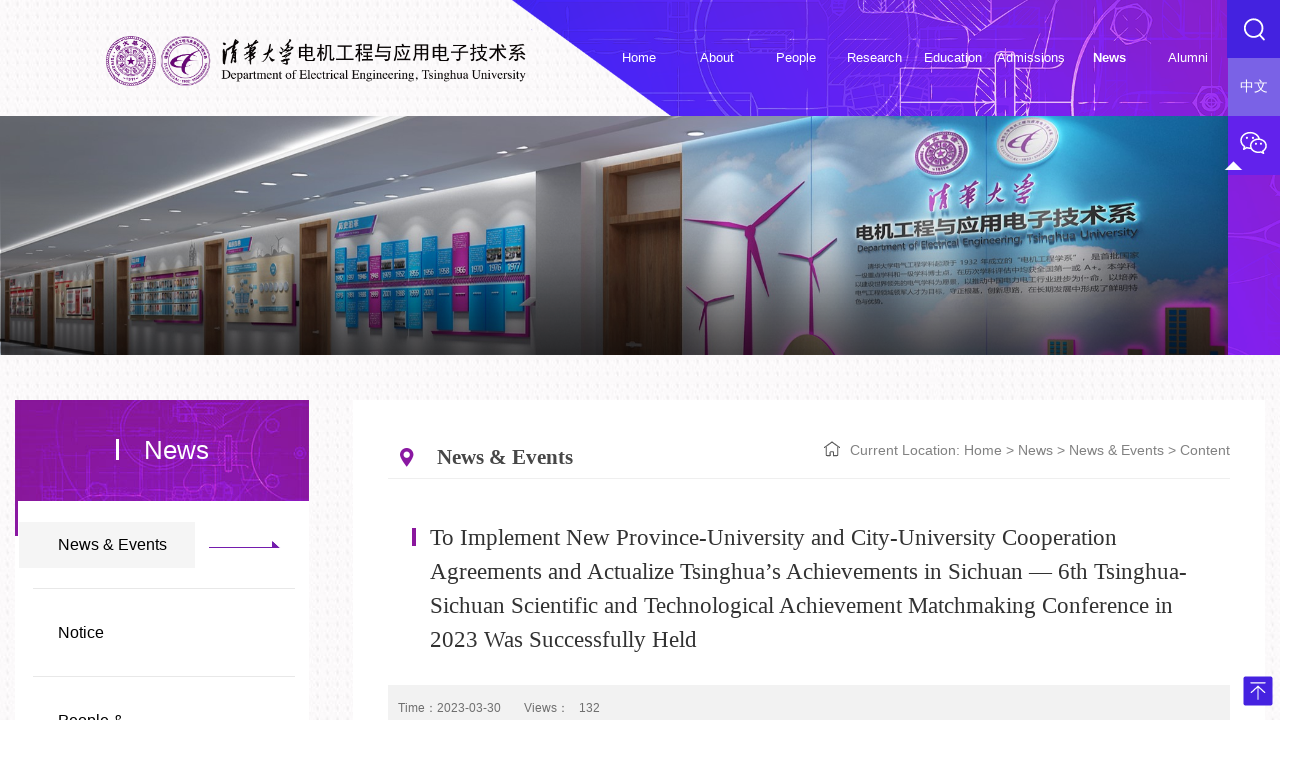

--- FILE ---
content_type: text/html
request_url: https://www.eea.tsinghua.edu.cn/en/info/1038/2844.htm
body_size: 20394
content:
<!DOCTYPE html>
<html class="no-js">
<head>
<meta charset="utf-8">
<meta http-equiv="X-UA-Compatible" content="IE=edge">
<meta name="description" content="">

<meta name="format-detection" content="telephone=no" />
<meta name="format-detection" content="address=no">
<meta http-equiv="X-UA-Compatible" content="IE=edge,chrome=1">
<meta name="viewport" content="width=device-width,initial-scale=1.0,maximum-scale=1.0,user-scalable=0">
<title>To Implement New Province-University and City-University Cooperation Agreements and Actualize Tsinghua’s Achievements in Sichuan — 6th Tsinghua-Sichuan Scientific and Technological Achievement Matchmaking Conference in 2023 Was Successfully Held-Department of Electrical Engineering Tsinghua University</title><META Name="keywords" Content="Department of Electrical Engineering Tsinghua University,2023,20,23,To,Implement,New,ProvinceUniversity,and,CityUniversity,Cooperation,Agreements,Actualize,Tsinghuas,Achievements,in,Sichuan,th,TsinghuaSichuan,Scientific,Technological,Achievement,Matchmaking,Conference,Was,Successfully,Held" />
<META Name="description" Content="In order to quickly implement the new province-university and city-university cooperation agreements signed by Tsinghua University, Sichuan Province and Chengdu City, on March 26, the “6th Tsinghua-Sichuan Scientific and Technological Achievement Matchmaking Conference in 2023 — ‘Common Development of University and Enterprises · Search Potential and Opportunity’, Technological Achievement ..." />

<!-- Set render engine for 360 browser -->
<meta name="renderer" content="webkit">

<link rel="shortcut icon" href="../../images/log.png" />
<link rel="stylesheet" href="../../css/animate.css">
<link rel="stylesheet" href="../../css/a_style.css">
<script src="../../js/a_jquery_1.js"></script>

<!--<![endif]-->
<!-- Compatible files -->
<!--[if lt IE 9]>
<link rel="stylesheet" href="../../css/a_ie8.css">
<script src="../../js/a_ijr.js"></script>
<div style=" text-align:center; background:#f00; height:50px;"></div>
<div style=" padding:100px 0; position:relative">
<p class="browsehappy" style=" text-align:center; position:relative; z-index:1000; font-size:24px; color:#000000; margin-bottom:15px">您的浏览器版本过低，为了保证更好的使用体验，请升级您的浏览器</p>
<p class="browsehappy" style=" text-align:center; position:relative; z-index:1000; font-size:18px; color:#9B9B9B">（ IE 浏览器需要 IE9 及 IE9 以上版本 ）</p>
</div>
<div style=" text-align:center; background:#f00; height:50px;"></div>
<style>
.index_miso{ display:none;}
</style>
<![endif]-->
<!--Announced by Visual SiteBuilder 9-->
<link rel="stylesheet" type="text/css" href="../../_sitegray/_sitegray_d.css" />
<script language="javascript" src="../../_sitegray/_sitegray.js"></script>
<!-- CustomerNO:77656262657232307e78475c5356574200000003435c -->
<link rel="stylesheet" type="text/css" href="../../content.vsb.css" />
<script type="text/javascript" src="/system/resource/js/counter.js"></script>
<script type="text/javascript">_jsq_(1038,'/content.jsp',2844,1764178919)</script>
</head>

<body>
<section class="index_miso">
<!--============================头部 开始=============================-->

<section class="miso_box_top n_miso_box_top">
    <header class="clearfix">
        <div class="header_box clearfix">
            <div class="logo fl">
                
<!-- 网站logo图片地址请在本组件"内容配置-网站logo"处填写 -->
<img src="../../images/djlogo.png" class="img1">
                <img src="../../images/djlogo1.png" alt="" class="img2">
                <script language="javascript" src="/system/resource/js/dynclicks.js"></script><script language="javascript" src="/system/resource/js/openlink.js"></script>    <a href="../../index.htm" onclick="_addDynClicks(&#34;wburl&#34;, 1764178919, 76098)" class="a1"></a>
    <a href="../../index.htm" onclick="_addDynClicks(&#34;wburl&#34;, 1764178919, 76340)" class="a2"></a>

            </div>
            <div class="right fr">
                <section id="nav" class="navBox clearfix">
                     <ul class="nav">
        <li>
        <a href="../../index.htm" title="Home"><span class="bg"></span><span class="txt">Home</span></a>
    </li>
    <li>
        <a href="../../About/Introduction.htm" title="About"><span class="bg"></span><span class="txt">About</span></a>
        <div class="subNavbox">
            <p><a href="../../About/Introduction.htm" title="Introduction">Introduction</a></p>
            <p><a href="../../About/History.htm" title="History">History</a></p>
            <p><a href="../../About/Department_Administration.htm" title="Department Administration">Department Administration</a></p>
            <p><a href="../../About/Former_Administrators.htm" title="Former Administrators">Former Administrators</a></p>
            <p><a href="../../About/Research_Institutes.htm" title="Research Institutes">Research Institutes</a></p>
            <p><a href="../../About/R_D_Teams.htm" title="R&amp;D Teams">R&amp;D Teams</a></p>
            <p><a href="../../About/Distinguished_Alumni.htm" title="Distinguished Alumni">Distinguished Alumni</a></p>
            <p><a href="../../About/Overview_of_the_Department.htm" title="Overview of the Department">Overview of the Department</a></p>
        </div>
    </li>
    <li>
        <a href="../../People/introduction.htm" title="People"><span class="bg"></span><span class="txt">People</span></a>
        <div class="subNavbox">
            <p><a href="../../People/introduction.htm" title="Introduction">Introduction</a></p>
            <p><a href="../../People/Talents.htm" title="Talents">Talents</a></p>
            <p><a href="../../People/jzyg/qzjs/allll.htm" title="Faculty &amp; Staff">Faculty &amp; Staff</a></p>
            <p><a href="../../People/Retirees.htm" title="Retirees">Retirees</a></p>
            <p><a href="../../People/Advisory_Experts.htm" title="Advisory Experts">Advisory Experts</a></p>
        </div>
    </li>
    <li>
        <a href="../../Research/Introduction.htm" title="Research"><span class="bg"></span><span class="txt">Research</span></a>
        <div class="subNavbox">
            <p><a href="../../Research/Introduction.htm" title="Introduction">Introduction</a></p>
            <p><a href="../../About/R_D_Teams.htm" title="Research Fields">Research Fields</a></p>
            <p><a href="../../Research/Important_Projects.htm" title="Important Projects">Important Projects</a></p>
            <p><a href="../../Research/Awards.htm" title="Awards">Awards</a></p>
            <p><a href="../../Research/Papers___Works.htm" title="Papers &amp; Works">Papers &amp; Works</a></p>
        </div>
    </li>
    <li>
        <a href="../../Education/Introduction.htm" title="Education"><span class="bg"></span><span class="txt">Education</span></a>
        <div class="subNavbox">
            <p><a href="../../Education/Introduction.htm" title="Introduction">Introduction</a></p>
            <p><a href="../../Education/Teaching_Management.htm" title="Teaching Management">Teaching Management</a></p>
            <p><a href="../../Education/Undergraduates.htm" title="Undergraduates">Undergraduates</a></p>
            <p><a href="../../Education/Graduates.htm" title="Graduates">Graduates</a></p>
            <p><a href="../../Education/Teaching_Achievement.htm" title="Teaching Achievement">Teaching Achievement</a></p>
        </div>
    </li>
    <li>
        <a href="../../Admissions/Undergraduates.htm" title="Admissions"><span class="bg"></span><span class="txt">Admissions</span></a>
        <div class="subNavbox">
            <p><a href="../../Admissions/Undergraduates.htm" title="Undergraduates">Undergraduates</a></p>
            <p><a href="../../Admissions/Graduates.htm" title="Graduates">Graduates</a></p>
            <p><a href="../../Admissions/jzgzp.htm" title="Staff">Staff</a></p>
            <p><a href="../../Admissions/Post_docs.htm" title="Post-docs">Post-docs</a></p>
            <p><a href="../../Admissions/International_Summer_School.htm" title="International Summer School">International Summer School</a></p>
        </div>
    </li>
    <li class="on">
        <a href="../../News/News___Events.htm" title="News"><span class="bg"></span><span class="txt">News</span></a>
        <div class="subNavbox">
            <p><a href="../../News/News___Events.htm" title="News &amp; Events">News &amp; Events</a></p>
            <p><a href="../../News/Notice.htm" title="Notice">Notice</a></p>
            <p><a href="../../News/People___Viewpoints.htm" title="People &amp; Viewpoints">People &amp; Viewpoints</a></p>
        </div>
    </li>
    <li>
        <a href="../../Alumni.htm" title="Alumni"><span class="bg"></span><span class="txt">Alumni</span></a>
    </li>
</ul>
                </section>
            </div>
        </div>
    </header>
    
    <!--wap header-->
    <section class="m_header_box">
        <section id="m_header">
            <div id="logo1" class="fl">
                <div class="table">
                    <div class="table_cell">
                        <img src="../../images/djlogo.png" alt="">    <a href="../../index.htm" onclick="_addDynClicks(&#34;wburl&#34;, 1764178919, 76098)" class="a1"></a>
    <a href="../../index.htm" onclick="_addDynClicks(&#34;wburl&#34;, 1764178919, 76340)" class="a2"></a>
                  
                    </div>
                </div>
            </div>
            
            <div id="nav_btn_box">
                <div class="table">
                    <div class="table_cell">
                        <aside id="nav_btn">
                            <div class="point" name="1" id="mbtn"> <span class="navbtn"></span> </div>
                        </aside>
                    </div>
                </div>
            </div>
        </section>
    </section>
    
    <section class="n_miso_box_content">
        <section class="n_banner"> 
    <img src="../../banner/ej_banner.jpg">
</section>
        
                <section class="right_box">
            <div class="table">
                <div class="sousuo clearfix">
            <script type="text/javascript">
    function _nl_ys_check(){
        
        var keyword = document.getElementById('showkeycode1030831').value;
        if(keyword==null||keyword==""){
            alert("请输入你要检索的内容！");
            return false;
        }
        if(window.toFF==1)
        {
            document.getElementById("lucenenewssearchkey1030831").value = Simplized(keyword );
        }else
        {
            document.getElementById("lucenenewssearchkey1030831").value = keyword;            
        }
        var  base64 = new Base64();
        document.getElementById("lucenenewssearchkey1030831").value = base64.encode(document.getElementById("lucenenewssearchkey1030831").value);
        new VsbFormFunc().disableAutoEnable(document.getElementById("showkeycode1030831"));
        return true;
    } 
</script>
<form action="../../search.jsp?wbtreeid=1038" method="post" id="au5a" name="au5a" onsubmit="return _nl_ys_check()" style="display: inline;width:3.75rem;overflow: hidden;">
 <input type="hidden" id="lucenenewssearchkey1030831" name="lucenenewssearchkey" value=""><input type="hidden" id="_lucenesearchtype1030831" name="_lucenesearchtype" value="1"><input type="hidden" id="searchScope1030831" name="searchScope" value="0">

<input type="text" name="showkeycode" id="showkeycode1030831" class="input_box" placeholder="please enter keyword to search" style="line-height:58px;height:58px">
<input type="image" class="input_box" name="tss" value="" src="../../images/icon_search.png" style="width: 3.75rem;left: auto;right: 3.75rem;background: none;padding: 1rem;">
<div class="search_btn fr btn a" id="sear"></div>
</form>

<script>
var sear = document.getElementById("sear");
sear.onclick = function(){
  if(sear.parentNode.style.width=='3.75rem'){
      sear.parentNode.style.width= '22.25rem';
  }else{
      sear.parentNode.style.width= '3.75rem';
  }
}
</script>

<script language="javascript" src="/system/resource/js/base64.js"></script><script language="javascript" src="/system/resource/js/formfunc.js"></script>

        </div>
                <div class="yuyan">
    <a href="https://www.eea.tsinghua.edu.cn/" target="_blank" title="中文" onclick="_addDynClicks(&#34;wburl&#34;, 1764178919, 76092)">中文</a>

                 </div>
                <ul>
                        <li>
                            <a href="javascript:;"><svg t="1629119781686" class="icon" viewbox="0 0 1243 1024" version="1.1" xmlns="http://www.w3.org/2000/svg" p-id="4050" width="16" height="16"><path d="M164.132571 825.490286a33.938286 33.938286 0 0 1-32.329142-44.982857l32.402285-95.524572A399.36 399.36 0 0 1 59.977143 570.148571a339.894857 339.894857 0 0 1-47.835429-172.617142c0-52.004571 11.922286-102.326857 35.620572-149.723429a377.344 377.344 0 0 1 95.378285-120.685714C226.084571 56.612571 335.945143 17.554286 452.681143 17.554286c211.821714 0 393.801143 129.974857 432.932571 309.101714l-66.779428 14.701714c-15.213714-69.997714-59.538286-134.290286-124.781715-180.809143-67.291429-48.128-152.868571-74.605714-241.298285-74.605714-205.238857 0-372.297143 139.922286-372.297143 311.734857 0 48.420571 12.726857 94.72 38.253714 137.728 26.331429 43.373714 62.171429 80.237714 104.813714 107.666286a34.230857 34.230857 0 0 1 13.677715 39.497143l-12.434286 36.571428 57.490286-31.451428a34.450286 34.450286 0 0 1 27.794285-2.413714 431.762286 431.762286 0 0 0 171.666286 22.820571l4.388572 68.242286a500.809143 500.809143 0 0 1-184.100572-21.723429l-121.417143 66.56a32.475429 32.475429 0 0 1-16.457143 4.242286z m360.96-542.646857a50.688 50.688 0 0 0 101.376 0.146285v-0.146285a50.688 50.688 0 1 0-101.376 0z m-267.337142 0a50.834286 50.834286 0 0 0 101.449142 0.146285v-0.146285a50.761143 50.761143 0 0 0-101.449142 0z m788.333714 723.529142a33.938286 33.938286 0 0 1-16.310857-4.242285l-105.252572-57.709715c-35.693714 9.216-72.411429 13.897143-109.275428 13.897143-99.84 0-193.828571-33.28-264.923429-93.403428a324.461714 324.461714 0 0 1-81.92-103.131429 283.648 283.648 0 0 1 0-257.024 326.948571 326.948571 0 0 1 81.92-103.350857c70.948571-60.050286 165.083429-93.403429 264.923429-93.403429 99.84 0 193.828571 33.353143 264.850285 93.403429 34.157714 28.452571 62.025143 63.634286 81.92 103.277714 20.260571 40.521143 30.72 83.968 30.72 128.438857 0 98.596571-51.785143 191.195429-139.702857 252.708572l25.6 75.483428a34.230857 34.230857 0 0 1-10.386285 37.156572 35.693714 35.693714 0 0 1-22.162286 7.899428z m-117.321143-132.681142a32.548571 32.548571 0 0 1 16.457143 4.242285l40.228571 22.089143-5.851428-17.481143a34.011429 34.011429 0 0 1 14.994285-40.228571c39.570286-23.625143 72.411429-54.857143 95.012572-90.843429 22.674286-35.328 34.742857-76.434286 34.816-118.491428 0-141.531429-138.678857-256.731429-309.028572-256.731429-170.422857 0-309.028571 115.2-309.028571 256.731429 0 141.604571 138.459429 256.804571 308.882286 256.804571 35.547429 0 70.436571-4.973714 103.862857-14.921143a36.937143 36.937143 0 0 1 9.654857-1.170285zM659.968 543.451429a48.128 48.128 0 1 0 96.182857 0 48.128 48.128 0 0 0-96.182857 0z m223.524571 0a48.128 48.128 0 1 0 96.256 0 48.128 48.128 0 1 0-96.256 0z" p-id="4051"></path></svg>
                            </a>
                            
                            <h6 class="sousuo_btn"><img src="../../images/sanjiao_icon.png" alt=""></h6>
                            
                             <dl>
                                <dd>
                                    <div class="con"><img src="../../images/ewm_icon1.png" alt=""></div>
                                    <div class="ewm_box clearfix">
                                            <div class="img_left fl">
    <img src="../../images/djx_ewm.jpg" alt="">
</div>
<div class="con_right fr">
    <div class="table">
    <div class="table_cell">
        <h5>WeChat official account for the department</h5>
    </div>
    </div>
</div>

                                    </div>
                                </dd>
                                <dd>
                                    <div class="con"><img src="../../images/ewm_icon2.png" alt=""></div>
                                    <div class="ewm_box clearfix">
                                            <div class="img_left fl">
    <img src="../../images/bks_ewm.jpg" alt="">
</div>
<div class="con_right fr">
    <div class="table">
    <div class="table_cell">
        <h5>WeChat official account for undergraduate students of the department</h5>
    </div>
    </div>
</div>

                                    </div>
                                </dd>
                                <dd>
                                    <div class="con"><img src="../../images/ewm_icon3.png" alt=""></div>
                                    <div class="ewm_box clearfix">
                                            <div class="img_left fl">
    <img src="../../images/yjs_ewm.jpg" alt="">
</div>
<div class="con_right fr">
    <div class="table">
    <div class="table_cell">
        <h5>WeChat official account for graduate students of the department</h5>
    </div>
    </div>
</div>

                                    </div>
                                </dd>
                                <dd>
                                    <div class="con"><img src="../../images/ewm_icon4.png" alt=""></div>
                                    <div class="ewm_box clearfix">
                                            <div class="img_left fl">
    <img src="../../images/xyh_ewm.jpg" alt="">
</div>
<div class="con_right fr">
    <div class="table">
    <div class="table_cell">
        <h5>WeChat official account for alumni of the department</h5>
    </div>
    </div>
</div>

                                    </div>
                                </dd>
                                <dd>
                                    <div class="con"><img src="../../images/ewm_icon5.png" alt=""></div>
                                    <div class="ewm_box clearfix">
                                            <div class="img_left fl">
    <img src="../../images/bjy_ewm.jpg" alt="">
</div>
<div class="con_right fr">
    <div class="table">
    <div class="table_cell">
        <h5>WeChat official account for the Energy Internet Research Institute, Tsinghua University</h5>
    </div>
    </div>
</div>

                                    </div>
                                </dd>
                                <dd>
                                    <div class="con"><img src="../../images/ewm_icon6.png" alt=""></div>
                                    <div class="ewm_box clearfix">
                                            <div class="img_left fl">
    <img src="../../images/scy_ewm.jpg" alt="">
</div>
<div class="con_right fr">
    <div class="table">
    <div class="table_cell">
        <h5>WeChat official account for the Sichuan Energy Internet Research Institute, Tsinghua University</h5>
    </div>
    </div>
</div>

                                    </div>
                                </dd>
                            </dl>
                        </li>
                    </ul>
            </div>
        </section>
    </section>
</section>
<script>
$(".miso_box_top .right_box ul li").hover(function(){
 var e = arguments.callee.caller.arguments[0] || event; //若省略此句，下面的e改为event，IE运行可以，但是其他浏览器就不兼容
       if (e && e.stopPropagation) {
          // this code is for Mozilla and Opera
          e.stopPropagation();
       } else if (window.event) {
          // this code is for IE
          window.event.cancelBubble = true;
      }
 $(this).find("dl").stop().slideDown(300);
 $(this).find("h6").stop().addClass("on");
 }, function() {
 $(this).find("dl").stop().slideUp(300);
 $(this).find("h6").stop().removeClass("on");
});
</script>

<!--手机-->
<nav id="m_nav">
    <div class="yuyan">
    <a href="https://www.eea.tsinghua.edu.cn/" target="_blank" title="中文" onclick="_addDynClicks(&#34;wburl&#34;, 1764178919, 76092)">中文</a>

</div>                  
    <ul class="fenxiang">
        <li>
            <a href="javascript:;" class="btn" name="t1"><svg t="1627176587484" class="icon" viewbox="0 0 1024 1024" version="1.1" xmlns="http://www.w3.org/2000/svg" p-id="5407" width="18" height="18"><path d="M374.6 80.2C167.8 80.2 0.2 226.7 0.2 407.1c0 98.5 49.9 186.4 128.7 246.6l-15.5 114L223.5 706c46.4 18 97.6 27.9 151.4 27.9h10.7c-9.3-27-14-55.7-14-85 0-164.6 152.9-298.1 341.8-298.1 10.1 0 20.7 0.3 30.5 1.2-30.2-154.4-184-271.8-369.3-271.8zM230.1 340.7c-24.9 0-44.9-20.1-44.9-44.9s20.1-44.9 44.9-44.9S275 271 275 295.8c0 24.8-20 44.9-44.9 44.9z m277.4 0c-24.9 0-44.9-20.1-44.9-44.9s20.1-44.9 44.9-44.9c24.9 0 44.9 20.1 44.9 44.9 0 24.8-20.3 44.9-44.9 44.9z" p-id="5408"></path><path d="M1023.8 644.8c0-149.9-139.2-271.2-311-271.2S401.9 495.2 401.9 644.8c0 149.9 139.2 271.2 311 271.2 48.4 0 94.3-9.5 135.3-27l83.5 54.8-16.1-93.1c66.3-49.8 108.2-123.7 108.2-205.9z m-430.4-56.9c-24.9 0-44.9-20.1-44.9-44.9 0-24.9 20.1-44.9 44.9-44.9 24.9 0 44.9 20.1 44.9 44.9 0 24.9-20.1 44.9-44.9 44.9z m226.6 0c-24.9 0-44.9-20.1-44.9-44.9 0-24.9 20.1-44.9 44.9-44.9 24.9 0 44.9 20.1 44.9 44.9-0.1 24.9-20.1 44.9-44.9 44.9z" p-id="5409"></path></svg></a>
        </li>
    </ul>
                    
    <div class="tc_search">
           <script type="text/javascript">
    function _nl_ys_check2(){
        
        var keyword = document.getElementById('showkeycode1030753').value;
        if(keyword==null||keyword==""){
            alert("please enter keyword to search !");
            return false;
        }
        if(window.toFF==1)
        {
            document.getElementById("lucenenewssearchkey1030753").value = Simplized(keyword );
        }else
        {
            document.getElementById("lucenenewssearchkey1030753").value = keyword;            
        }
        var  base64 = new Base64();
        document.getElementById("lucenenewssearchkey1030753").value = base64.encode(document.getElementById("lucenenewssearchkey1030753").value);
        new VsbFormFunc().disableAutoEnable(document.getElementById("showkeycode1030753"));
        return true;
    } 
</script>
<form action="../../search.jsp?wbtreeid=1038" method="post" class="header-search" id="au14a" name="au14a" onsubmit="return _nl_ys_check2()">
 <input type="hidden" id="lucenenewssearchkey1030753" name="lucenenewssearchkey" value=""><input type="hidden" id="_lucenesearchtype1030753" name="_lucenesearchtype" value="1"><input type="hidden" id="searchScope1030753" name="searchScope" value="0">
 <input type="hidden" name="s" value="so">
 <input type="text" name="showkeycode" id="showkeycode1030753" class="focus_js" placeholder="please enter keyword to search !" name="keyword" autocomplete="off" style="height:34px;line-height:34px;color:#fff;width:84%;">
 <button type="submit" class="btn_blue fl tc_close" value=""></button>

</form>
 
     </div>
      <ul class="m_nav_list">
        <li class="title">
            <a class="a" href="../../index.htm" title="Home"><h3>Home</h3></a>
        </li>
        <li class="title">
            <a class="a" href="../../About/Introduction.htm" title="About"><h3>About</h3></a>
            <i></i>
            <div class="list">
                <a href="../../About/Introduction.htm" title="Introduction">Introduction</a>
                <a href="../../About/History.htm" title="History">History</a>
                <a href="../../About/Department_Administration.htm" title="Department Administration">Department Administration</a>
                <a href="../../About/Former_Administrators.htm" title="Former Administrators">Former Administrators</a>
                <a href="../../About/Research_Institutes.htm" title="Research Institutes">Research Institutes</a>
                <a href="../../About/R_D_Teams.htm" title="R&amp;D Teams">R&amp;D Teams</a>
                <a href="../../About/Distinguished_Alumni.htm" title="Distinguished Alumni">Distinguished Alumni</a>
                <a href="../../About/Overview_of_the_Department.htm" title="Overview of the Department">Overview of the Department</a>
            </div>
        </li>
        <li class="title">
            <a class="a" href="../../People/introduction.htm" title="People"><h3>People</h3></a>
            <i></i>
            <div class="list">
                <a href="../../People/introduction.htm" title="Introduction">Introduction</a>
                <a href="../../People/Talents.htm" title="Talents">Talents</a>
                <a href="../../People/jzyg/qzjs/allll.htm" title="Faculty &amp; Staff">Faculty &amp; Staff</a>
                <a href="../../People/Retirees.htm" title="Retirees">Retirees</a>
                <a href="../../People/Advisory_Experts.htm" title="Advisory Experts">Advisory Experts</a>
            </div>
        </li>
        <li class="title">
            <a class="a" href="../../Research/Introduction.htm" title="Research"><h3>Research</h3></a>
            <i></i>
            <div class="list">
                <a href="../../Research/Introduction.htm" title="Introduction">Introduction</a>
                <a href="../../About/R_D_Teams.htm" title="Research Fields">Research Fields</a>
                <a href="../../Research/Important_Projects.htm" title="Important Projects">Important Projects</a>
                <a href="../../Research/Awards.htm" title="Awards">Awards</a>
                <a href="../../Research/Papers___Works.htm" title="Papers &amp; Works">Papers &amp; Works</a>
            </div>
        </li>
        <li class="title">
            <a class="a" href="../../Education/Introduction.htm" title="Education"><h3>Education</h3></a>
            <i></i>
            <div class="list">
                <a href="../../Education/Introduction.htm" title="Introduction">Introduction</a>
                <a href="../../Education/Teaching_Management.htm" title="Teaching Management">Teaching Management</a>
                <a href="../../Education/Undergraduates.htm" title="Undergraduates">Undergraduates</a>
                <a href="../../Education/Graduates.htm" title="Graduates">Graduates</a>
                <a href="../../Education/Teaching_Achievement.htm" title="Teaching Achievement">Teaching Achievement</a>
            </div>
        </li>
        <li class="title">
            <a class="a" href="../../Admissions/Undergraduates.htm" title="Admissions"><h3>Admissions</h3></a>
            <i></i>
            <div class="list">
                <a href="../../Admissions/Undergraduates.htm" title="Undergraduates">Undergraduates</a>
                <a href="../../Admissions/Graduates.htm" title="Graduates">Graduates</a>
                <a href="../../Admissions/jzgzp.htm" title="Staff">Staff</a>
                <a href="../../Admissions/Post_docs.htm" title="Post-docs">Post-docs</a>
                <a href="../../Admissions/International_Summer_School.htm" title="International Summer School">International Summer School</a>
            </div>
        </li>
        <li class="title">
            <a class="a" href="../../News/News___Events.htm" title="News"><h3>News</h3></a>
            <i></i>
            <div class="list">
                <a href="../../News/News___Events.htm" title="News &amp; Events">News &amp; Events</a>
                <a href="../../News/Notice.htm" title="Notice">Notice</a>
                <a href="../../News/People___Viewpoints.htm" title="People &amp; Viewpoints">People &amp; Viewpoints</a>
            </div>
        </li>
        <li class="title">
            <a class="a" href="../../Alumni.htm" title="Alumni"><h3>Alumni</h3></a>
        </li>
</ul>
</nav>
<section class="nav_mask"></section>
<!--手机-->


<div class="tc1">
    <div class="tc" name="t1">
       <div class="table">
            <div class="tc-bg"></div>
            <div class="table_cell">
                    <div class="tc-box">
    <h3 class="imgContainer">
        <img src="../../images/djx_ewm.jpg" alt="">
        <span class="scanMask"></span>
    </h3>
    <h5>清华大学电机系</h5>
</div>
<div class="tc-box">
    <h3 class="imgContainer">
        <img src="../../images/bks_ewm.jpg" alt="">
        <span class="scanMask"></span>
    </h3>
    <h5>清华大学电机系本科生</h5>
</div>
<div class="tc-box">
    <h3 class="imgContainer">
        <img src="../../images/yjs_ewm.jpg" alt="">
        <span class="scanMask"></span>
    </h3>
    <h5>清华大学电机系研究生</h5>
</div>
<br>
<div class="tc-box">
    <h3 class="imgContainer">
        <img src="../../images/xyh_ewm.jpg" alt="">
        <span class="scanMask"></span>
    </h3>
    <h5>清华大学电机系校友会</h5>
</div>
<div class="tc-box">
    <h3 class="imgContainer">
        <img src="../../images/bjy_ewm.jpg" alt="">
        <span class="scanMask"></span>
    </h3>
    <h5>清华大学能源互联网创新研究院</h5>
</div>
                     
            </div>
        </div>    
    </div>
</div>

<script>
$(window).on('scroll', function(){
    if($(window).scrollTop() > 0){
        $('.index_miso').addClass('fixed');

    } else {
        $('.index_miso').removeClass('fixed');
    }
});
$('.banner ul').miso({
    waitForAnimate: false,
    fade:true,
    asNavFor:$('.yuandian ul')
});
$('.yuandian ul').miso({
    waitForAnimate: false,
    fade:true,
    asNavFor:$('.banner ul')
});
$('.yuandian ul').on('beforeChange', function(event, miso, currentSlide, nextSlide) {
    var i = (nextSlide ? nextSlide : 0) + 1;
    $(".qiehuan_zhushi .dangqian").html('<big>0' + i + '</big>' + '/' + '0' + miso.slideCount);
});
</script>

<!--============================头部 结束=============================-->


<!--============================主体 开始=============================-->

<section id="nav_slide">
    <div class="n_title"> 
        <a id="bnt_back" href="javaScript:history.go(-1)">
            <img src="../../images/icon_bnt_back2.png" alt="" />
        </a>
        <h1 class="margin_auto_1">



News &amp; Events</h1>
        <div id="bnt_sub_nav">
            <img src="../../images/bnt_sub_nav2.png" alt="" />
        </div>
    </div>
    <div id="sub_nav_content">
        <ul class="am-list admin-sidebar-list" id="collapase-nav-1">
    <li class="am-panel  on">
        <a href="../../News/News___Events.htm" title="News &amp; Events">News &amp; Events</a>
    </li>
    <li class="am-panel ">
        <a href="../../News/Notice.htm" title="Notice">Notice</a>
    </li>
    <li class="am-panel ">
        <a href="../../News/People___Viewpoints.htm" title="People &amp; Viewpoints">People &amp; Viewpoints</a>
    </li>
</ul>
    </div>
</section>

<section class="n_container">
    <div class="w1200 clearfix">
        <div class="n_left fl">
            <div class="con">
                <h1><span>



News</span></h1>
                <ul>
        <li class="on">
        <a href="../../News/News___Events.htm" title="News &amp; Events">News &amp; Events</a>
    </li>
    <li>
        <a href="../../News/Notice.htm" title="Notice">Notice</a>
    </li>
    <li>
        <a href="../../News/People___Viewpoints.htm" title="People &amp; Viewpoints">People &amp; Viewpoints</a>
    </li>
</ul>
            </div>
        </div>
        
        <div class="n_right fr">
            <section class="mianbao">
                <h3 class="fl"><img src="../../images/dizhi_ico.png" alt="">




News &amp; Events</h3>
                <div class="position fr">
                      Current Location: 
                <a href="../../index.htm">Home</a>
            <span>&gt;</span>
            <a href="../../News/News___Events.htm">News</a>
            <span>&gt;</span>
            <a href="../../News/News___Events.htm">News &amp; Events</a>
            <span>&gt;</span>
            Content
                </div>
            </section>
            <section class="n_news_detail">
                <div class="ar_article_box"> 





<script language="javascript" src="../../_dwr/interface/NewsvoteDWR.js"></script><script language="javascript" src="../../_dwr/engine.js"></script><script language="javascript" src="/system/resource/js/news/newscontent.js"></script><LINK href="/system/resource/js/photoswipe/3.0.5.1/photoswipe.css" type="text/css" rel="stylesheet"><script language="javascript" src="/system/resource/js/photoswipe/3.0.5.1/klass.min.js"></script><script language="javascript" src="/system/resource/js/ajax.js"></script><form name="_newscontent_fromname">
<div>
     <div class="nav01">
            <h3 align="center">To Implement New Province-University and City-University Cooperation Agreements and Actualize Tsinghua’s Achievements in Sichuan — 6th Tsinghua-Sichuan Scientific and Technological Achievement Matchmaking Conference in 2023 Was Successfully Held</h3>
            <h6>
                <span>Time：2023-03-30</span>
                <span>Views：<script>_showDynClicks("wbnews", 1764178919, 2844)</script></span>
            </h6>
        </div>
    <div id="vsb_content" class="ar_article"><div class="v_news_content">
<style>@font-face{ font-family:"Times New Roman";} @font-face{ font-family:"宋体";} @font-face{ font-family:"Wingdings";} @font-face{ font-family:"Calibri";} p.MsoNormal{ mso-style-name:正文; mso-style-parent:""; margin:0pt; margin-bottom:.0001pt; mso-pagination:none; text-align:justify; text-justify:inter-ideograph; font-family:Calibri; font-size:10.5000pt; mso-font-kerning:1.0000pt;} h3{ mso-style-name:"标题 3"; margin-top:5.0000pt; margin-bottom:5.0000pt; mso-margin-top-alt:auto; mso-margin-bottom-alt:auto; mso-pagination:widow-orphan; text-align:left; mso-outline-level:3; font-family:宋体; font-weight:bold; font-size:13.5000pt;} h6{ mso-style-name:"标题 6"; margin-top:5.0000pt; margin-bottom:5.0000pt; mso-margin-top-alt:auto; mso-margin-bottom-alt:auto; mso-pagination:widow-orphan; text-align:left; mso-outline-level:6; font-family:宋体; font-weight:bold; font-size:7.5000pt;} span.10{ font-family:'Times New Roman';} p.p{ mso-style-name:"普通\(网站\)"; margin-top:5.0000pt; margin-bottom:5.0000pt; mso-margin-top-alt:auto; mso-margin-bottom-alt:auto; mso-pagination:widow-orphan; text-align:left; font-family:宋体; font-size:12.0000pt;} p.16{ mso-style-name:vsbcontent_start; margin-top:5.0000pt; margin-bottom:5.0000pt; mso-margin-top-alt:auto; mso-margin-bottom-alt:auto; mso-pagination:widow-orphan; text-align:left; font-family:宋体; font-size:12.0000pt;} p.17{ mso-style-name:vsbcontent_img; margin-top:5.0000pt; margin-bottom:5.0000pt; mso-margin-top-alt:auto; mso-margin-bottom-alt:auto; mso-pagination:widow-orphan; text-align:left; font-family:宋体; font-size:12.0000pt;} p.18{ mso-style-name:vsbcontent_end; margin-top:5.0000pt; margin-bottom:5.0000pt; mso-margin-top-alt:auto; mso-margin-bottom-alt:auto; mso-pagination:widow-orphan; text-align:left; font-family:宋体; font-size:12.0000pt;} span.msoIns{ mso-style-type:export-only; mso-style-name:""; text-decoration:underline; text-underline:single; color:blue;} span.msoDel{ mso-style-type:export-only; mso-style-name:""; text-decoration:line-through; color:red;} table.MsoNormalTable{ mso-style-name:普通表格; mso-style-parent:""; mso-style-noshow:yes; mso-tstyle-rowband-size:0; mso-tstyle-colband-size:0; mso-padding-alt:0.0000pt 5.4000pt 0.0000pt 5.4000pt; mso-para-margin:0pt; mso-para-margin-bottom:.0001pt; mso-pagination:widow-orphan; font-family:'Times New Roman'; font-size:10.0000pt; mso-ansi-language:#0400; mso-fareast-language:#0400; mso-bidi-language:#0400;} table.MsoTableGrid{ mso-style-name:网格型; mso-tstyle-rowband-size:0; mso-tstyle-colband-size:0; mso-padding-alt:0.0000pt 5.4000pt 0.0000pt 5.4000pt; mso-border-top-alt:1px solid #000; mso-border-left-alt:1px solid #000; mso-border-bottom-alt:1px solid #000; mso-border-right-alt:1px solid #000; mso-border-insideh:1px solid #000; mso-border-insidev:1px solid #000; mso-para-margin:0pt; mso-para-margin-bottom:.0001pt; mso-pagination:none; text-align:justify; text-justify:inter-ideograph; font-family:'Times New Roman'; font-size:10.0000pt; mso-ansi-language:#0400; mso-fareast-language:#0400; mso-bidi-language:#0400;} @page{mso-page-border-surround-header:no; mso-page-border-surround-footer:no;}@page Section0{ margin-top:72.0000pt; margin-bottom:72.0000pt; margin-left:90.0000pt; margin-right:90.0000pt; size:595.3000pt 841.9000pt; vsb_temp:15.6000pt; mso-header-margin:42.5500pt; mso-footer-margin:49.6000pt;} div.Section0{page:Section0;}</style>
<div class="Section0" style="vsb_temp: 15.6000pt;">
 <p class="MsoNormal" style="text-align: justify; margin-top: 7.8pt; margin-bottom: 7.8pt; mso-para-margin-top: 0.5000gd; mso-para-margin-bottom: 0.5000gd;"><span style="font-family: 宋体; font-size: 10.5pt; mso-spacerun: &quot;yes&quot;; mso-ascii-font-family: Calibri; mso-hansi-font-family: Calibri; mso-font-kerning: 1.0000pt;"><span style="font-family: Calibri;"><span style="font-family: Calibri; font-size: 10.5pt; mso-spacerun: &quot;yes&quot;; mso-font-kerning: 1.0000pt;">In order to quickly implement the new</span><span style="font-family: 宋体; font-size: 10.5pt; mso-spacerun: &quot;yes&quot;; mso-ascii-font-family: Calibri; mso-hansi-font-family: Calibri; mso-font-kerning: 1.0000pt;">&nbsp;</span><span style="font-family: Calibri; font-size: 10.5pt; mso-spacerun: &quot;yes&quot;; mso-font-kerning: 1.0000pt;">provin</span><span style="font-family: 宋体; font-size: 10.5pt; mso-spacerun: &quot;yes&quot;; mso-ascii-font-family: Calibri; mso-hansi-font-family: Calibri; mso-font-kerning: 1.0000pt;"><span style="font-family: Calibri;">ce</span></span><span style="font-family: Calibri; font-size: 10.5pt; mso-spacerun: &quot;yes&quot;; mso-font-kerning: 1.0000pt;">-university and city-university cooperation agreements signed by Tsinghua University, Sichuan Province</span><span style="font-family: 宋体; font-size: 10.5pt; mso-spacerun: &quot;yes&quot;; mso-ascii-font-family: Calibri; mso-hansi-font-family: Calibri; mso-font-kerning: 1.0000pt;">&nbsp;</span><span style="font-family: Calibri; font-size: 10.5pt; mso-spacerun: &quot;yes&quot;; mso-font-kerning: 1.0000pt;">and Chengdu City, on March 26, </span><span style="font-family: 宋体; font-size: 10.5pt; mso-spacerun: &quot;yes&quot;; mso-ascii-font-family: Calibri; mso-hansi-font-family: Calibri; mso-font-kerning: 1.0000pt;"><span style="font-family: Calibri;">the </span></span><span style="font-family: Calibri; font-size: 10.5pt; mso-spacerun: &quot;yes&quot;; mso-font-kerning: 1.0000pt;"><span style="font-family: Calibri;">“6th Tsinghua-Sichuan Scientific and Technological Achievement</span></span><span style="font-family: 宋体; font-size: 10.5pt; mso-spacerun: &quot;yes&quot;; mso-ascii-font-family: Calibri; mso-hansi-font-family: Calibri; mso-font-kerning: 1.0000pt;">&nbsp;</span><span style="font-family: Calibri; font-size: 10.5pt; mso-spacerun: &quot;yes&quot;; mso-font-kerning: 1.0000pt;">Matchmaking Conference</span><span style="font-family: 宋体; font-size: 10.5pt; mso-spacerun: &quot;yes&quot;; mso-ascii-font-family: Calibri; mso-hansi-font-family: Calibri; mso-font-kerning: 1.0000pt;">&nbsp;<span style="font-family: Calibri;">in 2023 </span></span><span style="font-family: Calibri; font-size: 10.5pt; mso-spacerun: &quot;yes&quot;; mso-font-kerning: 1.0000pt;"><span style="font-family: Calibri;">—</span></span><span style="font-family: 宋体; font-size: 10.5pt; mso-spacerun: &quot;yes&quot;; mso-ascii-font-family: Calibri; mso-hansi-font-family: Calibri; mso-font-kerning: 1.0000pt;">&nbsp;</span><span style="font-family: Calibri; font-size: 10.5pt; mso-spacerun: &quot;yes&quot;; mso-font-kerning: 1.0000pt;"><span style="font-family: Calibri;">‘</span></span><span style="font-family: 宋体; font-size: 10.5pt; mso-spacerun: &quot;yes&quot;; mso-ascii-font-family: Calibri; mso-hansi-font-family: Calibri; mso-font-kerning: 1.0000pt;"><span style="font-family: Calibri;">Common Development of University and Enterprises </span></span><span style="font-family: Calibri; font-size: 10.5pt; mso-spacerun: &quot;yes&quot;; mso-font-kerning: 1.0000pt;"><span style="font-family: Calibri;">·</span></span><span style="font-family: 宋体; font-size: 10.5pt; mso-spacerun: &quot;yes&quot;; mso-ascii-font-family: Calibri; mso-hansi-font-family: Calibri; mso-font-kerning: 1.0000pt;">&nbsp;<span style="font-family: Calibri;">Search Potential and Opportunity</span></span><span style="font-family: Calibri; font-size: 10.5pt; mso-spacerun: &quot;yes&quot;; mso-font-kerning: 1.0000pt;"><span style="font-family: Calibri;">’</span></span><span style="font-family: 宋体; font-size: 10.5pt; mso-spacerun: &quot;yes&quot;; mso-ascii-font-family: Calibri; mso-hansi-font-family: Calibri; mso-font-kerning: 1.0000pt;"><span style="font-family: Calibri;">, </span></span><span style="font-family: Calibri; font-size: 10.5pt; mso-spacerun: &quot;yes&quot;; mso-font-kerning: 1.0000pt;">Technological Achievement</span><span style="font-family: 宋体; font-size: 10.5pt; mso-spacerun: &quot;yes&quot;; mso-ascii-font-family: Calibri; mso-hansi-font-family: Calibri; mso-font-kerning: 1.0000pt;">&nbsp;</span><span style="font-family: Calibri; font-size: 10.5pt; mso-spacerun: &quot;yes&quot;; mso-font-kerning: 1.0000pt;">Matchmaking Conference</span><span style="font-family: 宋体; font-size: 10.5pt; mso-spacerun: &quot;yes&quot;; mso-ascii-font-family: Calibri; mso-hansi-font-family: Calibri; mso-font-kerning: 1.0000pt;">&nbsp;<span style="font-family: Calibri;">for Tsinghua University </span></span><span style="font-family: Calibri; font-size: 10.5pt; mso-spacerun: &quot;yes&quot;; mso-font-kerning: 1.0000pt;"><span style="font-family: Calibri;">—</span></span><span style="font-family: 宋体; font-size: 10.5pt; mso-spacerun: &quot;yes&quot;; mso-ascii-font-family: Calibri; mso-hansi-font-family: Calibri; mso-font-kerning: 1.0000pt;">&nbsp;<span style="font-family: Calibri;">Roadshow of </span></span><span style="font-family: Calibri; font-size: 10.5pt; mso-spacerun: &quot;yes&quot;; mso-font-kerning: 1.0000pt;">Technological Achievement</span><span style="font-family: 宋体; font-size: 10.5pt; mso-spacerun: &quot;yes&quot;; mso-ascii-font-family: Calibri; mso-hansi-font-family: Calibri; mso-font-kerning: 1.0000pt;"><span style="font-family: Calibri;">s of Tsinghua University</span></span><span style="font-family: Calibri; font-size: 10.5pt; mso-spacerun: &quot;yes&quot;; mso-font-kerning: 1.0000pt;"><span style="font-family: Calibri;">”</span></span><span style="font-family: 宋体; font-size: 10.5pt; mso-spacerun: &quot;yes&quot;; mso-ascii-font-family: Calibri; mso-hansi-font-family: Calibri; mso-font-kerning: 1.0000pt;">&nbsp;<span style="font-family: Calibri;">was successfully held in </span></span><span style="font-family: Calibri; font-size: 10.5pt; mso-spacerun: &quot;yes&quot;; mso-font-kerning: 1.0000pt;">Chengdu Tianfu International Conference Center. Nearly 300 </span><span style="font-family: 宋体; font-size: 10.5pt; mso-spacerun: &quot;yes&quot;; mso-ascii-font-family: Calibri; mso-hansi-font-family: Calibri; mso-font-kerning: 1.0000pt;"><span style="font-family: Calibri;">people</span></span><span style="font-family: Calibri; font-size: 10.5pt; mso-spacerun: &quot;yes&quot;; mso-font-kerning: 1.0000pt;">&nbsp;from relevant government departments, Tsinghua University and Tsinghua Alumni Association, project roadshow companies, important companies, investment and financing institutions, news media and other fields </span><span style="font-family: 宋体; font-size: 10.5pt; mso-spacerun: &quot;yes&quot;; mso-ascii-font-family: Calibri; mso-hansi-font-family: Calibri; mso-font-kerning: 1.0000pt;"><span style="font-family: Calibri;">came to </span></span><span style="font-family: Calibri; font-size: 10.5pt; mso-spacerun: &quot;yes&quot;; mso-font-kerning: 1.0000pt;">explore the “Sichuan experience” </span><span style="font-family: 宋体; font-size: 10.5pt; mso-spacerun: &quot;yes&quot;; mso-ascii-font-family: Calibri; mso-hansi-font-family: Calibri; mso-font-kerning: 1.0000pt;"><span style="font-family: Calibri;">in the </span></span><span style="font-family: Calibri; font-size: 10.5pt; mso-spacerun: &quot;yes&quot;; mso-font-kerning: 1.0000pt;">transformation of Tsinghua University’s achievements. More than 20,000 people watched th</span><span style="font-family: 宋体; font-size: 10.5pt; mso-spacerun: &quot;yes&quot;; mso-ascii-font-family: Calibri; mso-hansi-font-family: Calibri; mso-font-kerning: 1.0000pt;"><span style="font-family: Calibri;">is</span></span><span style="font-family: Calibri; font-size: 10.5pt; mso-spacerun: &quot;yes&quot;; mso-font-kerning: 1.0000pt;">&nbsp;grand event online simultaneously through video and graphic</span><span style="font-family: 宋体; font-size: 10.5pt; mso-spacerun: &quot;yes&quot;; mso-ascii-font-family: Calibri; mso-hansi-font-family: Calibri; mso-font-kerning: 1.0000pt;"><span style="font-family: Calibri;">-text</span></span><span style="font-family: Calibri; font-size: 10.5pt; mso-spacerun: &quot;yes&quot;; mso-font-kerning: 1.0000pt;">&nbsp;live broadcast.</span></span></span></p>
 <p class="MsoNormal" style="text-align: center; margin-top: 7.8pt; margin-bottom: 7.8pt; mso-para-margin-top: 0.5000gd; mso-para-margin-bottom: 0.5000gd;"><img width="553" height="368" src="/__local/2/CF/B7/E260B904E0C9DEF100135D2B9ED_D6DD9BC9_1382B8.png" vwidth="553" vheight="368" vurl="/_vsl/2CFB7E260B904E0C9DEF100135D2B9ED/D6DD9BC9/1382B8" vsbhref="vurl" orisrc="/__local/2/CF/B7/E260B904E0C9DEF100135D2B9ED_D6DD9BC9_1382B8.png" class="img_vsb_content"><span style="font-family: 宋体; font-size: 10.5pt; mso-spacerun: &quot;yes&quot;; mso-ascii-font-family: Calibri; mso-hansi-font-family: Calibri; mso-font-kerning: 1.0000pt;">&nbsp;</span></p>
 <p class="MsoNormal" style="text-align: center; margin-top: 7.8pt; margin-bottom: 7.8pt; mso-para-margin-top: 0.5000gd; mso-para-margin-bottom: 0.5000gd;"><img width="553" height="368" src="/__local/6/0F/25/7ACA3AA7DCECC60A9E10E61FBA7_9630B03B_1382B8.png" vwidth="553" vheight="368" vurl="/_vsl/60F257ACA3AA7DCECC60A9E10E61FBA7/9630B03B/1382B8" vsbhref="vurl" orisrc="/__local/6/0F/25/7ACA3AA7DCECC60A9E10E61FBA7_9630B03B_1382B8.png" class="img_vsb_content"><span style="font-family: Calibri; font-size: 10.5pt; mso-spacerun: &quot;yes&quot;; mso-font-kerning: 1.0000pt;">&nbsp;</span></p>
 <p class="MsoNormal" style="text-align: center; margin-top: 7.8pt; margin-bottom: 7.8pt; mso-para-margin-top: 0.5000gd; mso-para-margin-bottom: 0.5000gd;"><span style="font-family: 宋体; font-size: 10.5pt; mso-spacerun: &quot;yes&quot;; mso-ascii-font-family: Calibri; mso-hansi-font-family: Calibri; mso-font-kerning: 1.0000pt;"><span style="font-family: Calibri;">At the conference</span></span></p>
 <p class="MsoNormal" style="margin-top: 7.8pt; margin-bottom: 7.8pt; mso-para-margin-top: 0.5000gd; mso-para-margin-bottom: 0.5000gd;"><span style="font-family: Calibri; font-size: 10.5pt; mso-spacerun: &quot;yes&quot;; mso-font-kerning: 1.0000pt;">The opening ceremony was presided over by Wang Yan, Dean of the Technology Transfer Research Institute of Tsinghua University</span><span style="font-family: 宋体; font-size: 10.5pt; mso-spacerun: &quot;yes&quot;; mso-ascii-font-family: Calibri; mso-hansi-font-family: Calibri; mso-font-kerning: 1.0000pt;"><span style="font-family: Calibri;">.</span></span><span style="font-family: Calibri; font-size: 10.5pt; mso-spacerun: &quot;yes&quot;; mso-font-kerning: 1.0000pt;">&nbsp;Li Guogui, Deputy Director of the Organization Department and Director of the Provincial Talent Office of Sichuan Provincial Party Committee, Zhao Min, member of the Party Group of Sichuan Provincial Department of Science and Technology, Secretary of the Party Committee of the Agency, </span><span style="font-family: 宋体; font-size: 10.5pt; mso-spacerun: &quot;yes&quot;; mso-ascii-font-family: Calibri; mso-hansi-font-family: Calibri; mso-font-kerning: 1.0000pt;"><span style="font-family: Calibri;">Xian Rongsheng, m</span></span><span style="font-family: Calibri; font-size: 10.5pt; mso-spacerun: &quot;yes&quot;; mso-font-kerning: 1.0000pt;">ember of the Standing Committee of</span><span style="font-family: 宋体; font-size: 10.5pt; mso-spacerun: &quot;yes&quot;; mso-ascii-font-family: Calibri; mso-hansi-font-family: Calibri; mso-font-kerning: 1.0000pt;">&nbsp;</span><span style="font-family: Calibri; font-size: 10.5pt; mso-spacerun: &quot;yes&quot;; mso-font-kerning: 1.0000pt;">Chengdu Municipal Party Committee, and </span><span style="font-family: 宋体; font-size: 10.5pt; mso-spacerun: &quot;yes&quot;; mso-ascii-font-family: Calibri; mso-hansi-font-family: Calibri; mso-font-kerning: 1.0000pt;"><span style="font-family: Calibri;">member of the Party Group of the</span></span><span style="font-family: Calibri; font-size: 10.5pt; mso-spacerun: &quot;yes&quot;; mso-font-kerning: 1.0000pt;">&nbsp;Municipal Government</span><span style="font-family: 宋体; font-size: 10.5pt; mso-spacerun: &quot;yes&quot;; mso-ascii-font-family: Calibri; mso-hansi-font-family: Calibri; mso-font-kerning: 1.0000pt;"><span style="font-family: Calibri;">, and </span></span><span style="font-family: Calibri; font-size: 10.5pt; mso-spacerun: &quot;yes&quot;; mso-font-kerning: 1.0000pt;">Zeng Rong, member of the Standing Committee of the Party Committee</span><span style="font-family: 宋体; font-size: 10.5pt; mso-spacerun: &quot;yes&quot;; mso-ascii-font-family: Calibri; mso-hansi-font-family: Calibri; mso-font-kerning: 1.0000pt;">&nbsp;<span style="font-family: Calibri;">and Vice President of </span></span><span style="font-family: Calibri; font-size: 10.5pt; mso-spacerun: &quot;yes&quot;; mso-font-kerning: 1.0000pt;">Tsinghua University</span><span style="font-family: 宋体; font-size: 10.5pt; mso-spacerun: &quot;yes&quot;; mso-ascii-font-family: Calibri; mso-hansi-font-family: Calibri; mso-font-kerning: 1.0000pt;"><span style="font-family: Calibri;">, delivered speeches </span></span><span style="font-family: Calibri; font-size: 10.5pt; mso-spacerun: &quot;yes&quot;; mso-font-kerning: 1.0000pt;">successively.</span></p>
 <p class="MsoNormal" style="margin-top: 7.8pt; margin-bottom: 7.8pt; mso-para-margin-top: 0.5000gd; mso-para-margin-bottom: 0.5000gd;"><span style="font-family: Calibri; font-size: 10.5pt; mso-spacerun: &quot;yes&quot;; mso-font-kerning: 1.0000pt;">Li Guogui said in his speech that, as the first university to sign a contract </span><span style="font-family: 宋体; font-size: 10.5pt; mso-spacerun: &quot;yes&quot;; mso-ascii-font-family: Calibri; mso-hansi-font-family: Calibri; mso-font-kerning: 1.0000pt;"><span style="font-family: Calibri;">of</span></span><span style="font-family: Calibri; font-size: 10.5pt; mso-spacerun: &quot;yes&quot;; mso-font-kerning: 1.0000pt;">&nbsp;strategic cooperation </span><span style="font-family: 宋体; font-size: 10.5pt; mso-spacerun: &quot;yes&quot;; mso-ascii-font-family: Calibri; mso-hansi-font-family: Calibri; mso-font-kerning: 1.0000pt;"><span style="font-family: Calibri;">with</span></span><span style="font-family: Calibri; font-size: 10.5pt; mso-spacerun: &quot;yes&quot;; mso-font-kerning: 1.0000pt;">&nbsp;Sichuan Province, Tsinghua University</span><span style="font-family: 宋体; font-size: 10.5pt; mso-spacerun: &quot;yes&quot;; mso-ascii-font-family: Calibri; mso-hansi-font-family: Calibri; mso-font-kerning: 1.0000pt;">&nbsp;<span style="font-family: Calibri;">has offered </span></span><span style="font-family: Calibri; font-size: 10.5pt; mso-spacerun: &quot;yes&quot;; mso-font-kerning: 1.0000pt;">cutting-edge innovative technology and high-level talent</span><span style="font-family: 宋体; font-size: 10.5pt; mso-spacerun: &quot;yes&quot;; mso-ascii-font-family: Calibri; mso-hansi-font-family: Calibri; mso-font-kerning: 1.0000pt;"><span style="font-family: Calibri;">s to Sichuan</span></span><span style="font-family: Calibri; font-size: 10.5pt; mso-spacerun: &quot;yes&quot;; mso-font-kerning: 1.0000pt;">. With the signing of </span><span style="font-family: 宋体; font-size: 10.5pt; mso-spacerun: &quot;yes&quot;; mso-ascii-font-family: Calibri; mso-hansi-font-family: Calibri; mso-font-kerning: 1.0000pt;"><span style="font-family: Calibri;">new</span></span><span style="font-family: Calibri; font-size: 10.5pt; mso-spacerun: &quot;yes&quot;; mso-font-kerning: 1.0000pt;">&nbsp;provinc</span><span style="font-family: 宋体; font-size: 10.5pt; mso-spacerun: &quot;yes&quot;; mso-ascii-font-family: Calibri; mso-hansi-font-family: Calibri; mso-font-kerning: 1.0000pt;"><span style="font-family: Calibri;">e</span></span><span style="font-family: Calibri; font-size: 10.5pt; mso-spacerun: &quot;yes&quot;; mso-font-kerning: 1.0000pt;">-university cooperation agreement</span><span style="font-family: 宋体; font-size: 10.5pt; mso-spacerun: &quot;yes&quot;; mso-ascii-font-family: Calibri; mso-hansi-font-family: Calibri; mso-font-kerning: 1.0000pt;"><span style="font-family: Calibri;">s</span></span><span style="font-family: Calibri; font-size: 10.5pt; mso-spacerun: &quot;yes&quot;; mso-font-kerning: 1.0000pt;">, the two </span><span style="font-family: 宋体; font-size: 10.5pt; mso-spacerun: &quot;yes&quot;; mso-ascii-font-family: Calibri; mso-hansi-font-family: Calibri; mso-font-kerning: 1.0000pt;"><span style="font-family: Calibri;">sides </span></span><span style="font-family: Calibri; font-size: 10.5pt; mso-spacerun: &quot;yes&quot;; mso-font-kerning: 1.0000pt;">have reached an important consensus on strengthening collaborative innovation, close teacher contact, promoting talent exchange, and deepening </span><span style="font-family: 宋体; font-size: 10.5pt; mso-spacerun: &quot;yes&quot;; mso-ascii-font-family: Calibri; mso-hansi-font-family: Calibri; mso-font-kerning: 1.0000pt;"><span style="font-family: Calibri;">university</span></span><span style="font-family: Calibri; font-size: 10.5pt; mso-spacerun: &quot;yes&quot;; mso-font-kerning: 1.0000pt;">-enterprise</span><span style="font-family: 宋体; font-size: 10.5pt; mso-spacerun: &quot;yes&quot;; mso-ascii-font-family: Calibri; mso-hansi-font-family: Calibri; mso-font-kerning: 1.0000pt;">&nbsp;<span style="font-family: Calibri;">co-development</span></span><span style="font-family: Calibri; font-size: 10.5pt; mso-spacerun: &quot;yes&quot;; mso-font-kerning: 1.0000pt;">, which will effectively </span><span style="font-family: 宋体; font-size: 10.5pt; mso-spacerun: &quot;yes&quot;; mso-ascii-font-family: Calibri; mso-hansi-font-family: Calibri; mso-font-kerning: 1.0000pt;"><span style="font-family: Calibri;">upgrade </span></span><span style="font-family: Calibri; font-size: 10.5pt; mso-spacerun: &quot;yes&quot;; mso-font-kerning: 1.0000pt;">the strategic cooperation between Sichuan Province and Tsinghua University.</span></p>
 <p class="MsoNormal" style="text-align: center; margin-top: 7.8pt; margin-bottom: 7.8pt; mso-para-margin-top: 0.5000gd; mso-para-margin-bottom: 0.5000gd;"><img width="553" height="368" src="/__local/8/46/DC/909E2B335639658FEA7BF397D66_130B6FC4_1382B8.png" vwidth="553" vheight="368" vurl="/_vsl/846DC909E2B335639658FEA7BF397D66/130B6FC4/1382B8" vsbhref="vurl" orisrc="/__local/8/46/DC/909E2B335639658FEA7BF397D66_130B6FC4_1382B8.png" class="img_vsb_content"><span style="font-family: Calibri; font-size: 10.5pt; mso-spacerun: &quot;yes&quot;; mso-font-kerning: 1.0000pt;">&nbsp;</span></p>
 <p class="MsoNormal" style="text-align: center; margin-top: 7.8pt; margin-bottom: 7.8pt; mso-para-margin-top: 0.5000gd; mso-para-margin-bottom: 0.5000gd;"><span style="font-family: Calibri; font-size: 10.5pt; mso-spacerun: &quot;yes&quot;; mso-font-kerning: 1.0000pt;">Li Guogui deliver</span><span style="font-family: 宋体; font-size: 10.5pt; mso-spacerun: &quot;yes&quot;; mso-ascii-font-family: Calibri; mso-hansi-font-family: Calibri; mso-font-kerning: 1.0000pt;"><span style="font-family: Calibri;">ed</span></span><span style="font-family: Calibri; font-size: 10.5pt; mso-spacerun: &quot;yes&quot;; mso-font-kerning: 1.0000pt;">&nbsp;a speech</span></p>
 <p class="MsoNormal" style="margin-top: 7.8pt; margin-bottom: 7.8pt; mso-para-margin-top: 0.5000gd; mso-para-margin-bottom: 0.5000gd;"><span style="font-family: Calibri; font-size: 10.5pt; mso-spacerun: &quot;yes&quot;; mso-font-kerning: 1.0000pt;">Zhao Min emphasized in h</span><span style="font-family: 宋体; font-size: 10.5pt; mso-spacerun: &quot;yes&quot;; mso-ascii-font-family: Calibri; mso-hansi-font-family: Calibri; mso-font-kerning: 1.0000pt;"><span style="font-family: Calibri;">er</span></span><span style="font-family: Calibri; font-size: 10.5pt; mso-spacerun: &quot;yes&quot;; mso-font-kerning: 1.0000pt;">&nbsp;speech that Sichuan is a major province of science and education, </span><span style="font-family: 宋体; font-size: 10.5pt; mso-spacerun: &quot;yes&quot;; mso-ascii-font-family: Calibri; mso-hansi-font-family: Calibri; mso-font-kerning: 1.0000pt;"><span style="font-family: Calibri;">shouldering</span></span><span style="font-family: Calibri; font-size: 10.5pt; mso-spacerun: &quot;yes&quot;; mso-font-kerning: 1.0000pt;">&nbsp;an important mission in serving the country’</span><span style="font-family: 宋体; font-size: 10.5pt; mso-spacerun: &quot;yes&quot;; mso-ascii-font-family: Calibri; mso-hansi-font-family: Calibri; mso-font-kerning: 1.0000pt;"><span style="font-family: Calibri;">s</span></span><span style="font-family: Calibri; font-size: 10.5pt; mso-spacerun: &quot;yes&quot;; mso-font-kerning: 1.0000pt;">&nbsp;high-level scientific and technological self-reliance. </span><span style="font-family: 宋体; font-size: 10.5pt; mso-spacerun: &quot;yes&quot;; mso-ascii-font-family: Calibri; mso-hansi-font-family: Calibri; mso-font-kerning: 1.0000pt;"><span style="font-family: Calibri;">Sh</span></span><span style="font-family: Calibri; font-size: 10.5pt; mso-spacerun: &quot;yes&quot;; mso-font-kerning: 1.0000pt;">e hope</span><span style="font-family: 宋体; font-size: 10.5pt; mso-spacerun: &quot;yes&quot;; mso-ascii-font-family: Calibri; mso-hansi-font-family: Calibri; mso-font-kerning: 1.0000pt;"><span style="font-family: Calibri;">d</span></span><span style="font-family: Calibri; font-size: 10.5pt; mso-spacerun: &quot;yes&quot;; mso-font-kerning: 1.0000pt;">&nbsp;that Tsinghua University can </span><span style="font-family: 宋体; font-size: 10.5pt; mso-spacerun: &quot;yes&quot;; mso-ascii-font-family: Calibri; mso-hansi-font-family: Calibri; mso-font-kerning: 1.0000pt;"><span style="font-family: Calibri;">constantly</span></span><span style="font-family: Calibri; font-size: 10.5pt; mso-spacerun: &quot;yes&quot;; mso-font-kerning: 1.0000pt;">&nbsp;support Sichuan’s scientific and technological innovation work, jointly </span><span style="font-family: 宋体; font-size: 10.5pt; mso-spacerun: &quot;yes&quot;; mso-ascii-font-family: Calibri; mso-hansi-font-family: Calibri; mso-font-kerning: 1.0000pt;"><span style="font-family: Calibri;">build a major platform of </span></span><span style="font-family: Calibri; font-size: 10.5pt; mso-spacerun: &quot;yes&quot;; mso-font-kerning: 1.0000pt;">industry-university-research </span><span style="font-family: 宋体; font-size: 10.5pt; mso-spacerun: &quot;yes&quot;; mso-ascii-font-family: Calibri; mso-hansi-font-family: Calibri; mso-font-kerning: 1.0000pt;"><span style="font-family: Calibri;">institute </span></span><span style="font-family: Calibri; font-size: 10.5pt; mso-spacerun: &quot;yes&quot;; mso-font-kerning: 1.0000pt;">cooperation</span><span style="font-family: 宋体; font-size: 10.5pt; mso-spacerun: &quot;yes&quot;; mso-ascii-font-family: Calibri; mso-hansi-font-family: Calibri; mso-font-kerning: 1.0000pt;"><span style="font-family: Calibri;">, </span></span><span style="font-family: Calibri; font-size: 10.5pt; mso-spacerun: &quot;yes&quot;; mso-font-kerning: 1.0000pt;">strengthen</span><span style="font-family: 宋体; font-size: 10.5pt; mso-spacerun: &quot;yes&quot;; mso-ascii-font-family: Calibri; mso-hansi-font-family: Calibri; mso-font-kerning: 1.0000pt;">&nbsp;</span><span style="font-family: Calibri; font-size: 10.5pt; mso-spacerun: &quot;yes&quot;; mso-font-kerning: 1.0000pt;">the collaborative innovation </span><span style="font-family: 宋体; font-size: 10.5pt; mso-spacerun: &quot;yes&quot;; mso-ascii-font-family: Calibri; mso-hansi-font-family: Calibri; mso-font-kerning: 1.0000pt;"><span style="font-family: Calibri;">and breakthrough </span></span><span style="font-family: Calibri; font-size: 10.5pt; mso-spacerun: &quot;yes&quot;; mso-font-kerning: 1.0000pt;">of major technologies, promote</span><span style="font-family: 宋体; font-size: 10.5pt; mso-spacerun: &quot;yes&quot;; mso-ascii-font-family: Calibri; mso-hansi-font-family: Calibri; mso-font-kerning: 1.0000pt;">&nbsp;</span><span style="font-family: Calibri; font-size: 10.5pt; mso-spacerun: &quot;yes&quot;; mso-font-kerning: 1.0000pt;">the implementation of more and higher-level scientific and technological achievements of Tsinghua University in Sichuan, and contribute</span><span style="font-family: 宋体; font-size: 10.5pt; mso-spacerun: &quot;yes&quot;; mso-ascii-font-family: Calibri; mso-hansi-font-family: Calibri; mso-font-kerning: 1.0000pt;">&nbsp;</span><span style="font-family: Calibri; font-size: 10.5pt; mso-spacerun: &quot;yes&quot;; mso-font-kerning: 1.0000pt;">more Tsinghua strength to the high-quality development of Sichuan.</span></p>
 <p class="MsoNormal" style="text-align: center; margin-top: 7.8pt; margin-bottom: 7.8pt; mso-para-margin-top: 0.5000gd; mso-para-margin-bottom: 0.5000gd;"><img width="553" height="368" src="/__local/3/35/48/6265972FBDFD9251A96F7FB6F5A_6FE447B8_1382B8.png" vwidth="553" vheight="368" vurl="/_vsl/335486265972FBDFD9251A96F7FB6F5A/6FE447B8/1382B8" vsbhref="vurl" orisrc="/__local/3/35/48/6265972FBDFD9251A96F7FB6F5A_6FE447B8_1382B8.png" class="img_vsb_content"><span style="font-family: Calibri; font-size: 10.5pt; mso-spacerun: &quot;yes&quot;; mso-font-kerning: 1.0000pt;">&nbsp;</span></p>
 <p class="MsoNormal" style="text-align: center; margin-top: 7.8pt; margin-bottom: 7.8pt; mso-para-margin-top: 0.5000gd; mso-para-margin-bottom: 0.5000gd;"><span style="font-family: Calibri; font-size: 10.5pt; mso-spacerun: &quot;yes&quot;; mso-font-kerning: 1.0000pt;">Zhao Min</span><span style="font-family: 宋体; font-size: 10.5pt; mso-spacerun: &quot;yes&quot;; mso-ascii-font-family: Calibri; mso-hansi-font-family: Calibri; mso-font-kerning: 1.0000pt;">&nbsp;<span style="font-family: Calibri;">delivered a speech</span></span></p>
 <p class="MsoNormal" style="margin-top: 7.8pt; margin-bottom: 7.8pt; mso-para-margin-top: 0.5000gd; mso-para-margin-bottom: 0.5000gd;"><span style="font-family: Calibri; font-size: 10.5pt; mso-spacerun: &quot;yes&quot;; mso-font-kerning: 1.0000pt;">In his speech, Xian Rongsheng reviewed the results of the city-</span><span style="font-family: 宋体; font-size: 10.5pt; mso-spacerun: &quot;yes&quot;; mso-ascii-font-family: Calibri; mso-hansi-font-family: Calibri; mso-font-kerning: 1.0000pt;"><span style="font-family: Calibri;">university</span></span><span style="font-family: Calibri; font-size: 10.5pt; mso-spacerun: &quot;yes&quot;; mso-font-kerning: 1.0000pt;">&nbsp;cooperation between Tsinghua University and Chengdu in recent years. He said that this year, Chengdu will regard the transformation of scientific and technological achievements as the No. 1 project of the city’s scientific and technological innovation work, and will take </span><span style="font-family: 宋体; font-size: 10.5pt; mso-spacerun: &quot;yes&quot;; mso-ascii-font-family: Calibri; mso-hansi-font-family: Calibri; mso-font-kerning: 1.0000pt;"><span style="font-family: Calibri;">various</span></span><span style="font-family: Calibri; font-size: 10.5pt; mso-spacerun: &quot;yes&quot;; mso-font-kerning: 1.0000pt;">&nbsp;measures to coordinate the implementation of scientific and technological achievements transformation projects. </span><span style="font-family: 宋体; font-size: 10.5pt; mso-spacerun: &quot;yes&quot;; mso-ascii-font-family: Calibri; mso-hansi-font-family: Calibri; mso-font-kerning: 1.0000pt;"><span style="font-family: Calibri;">He hoped that Chengdu City could strengthen friendly cooperation with Tsinghua, join force of scientific innovation, collect more innovation resources in Chengdu, and promote the actualization of </span></span><span style="font-family: Calibri; font-size: 10.5pt; mso-spacerun: &quot;yes&quot;; mso-font-kerning: 1.0000pt;">more achievements in Chengdu.</span></p>
 <p class="MsoNormal" style="text-align: center; margin-top: 7.8pt; margin-bottom: 7.8pt; mso-para-margin-top: 0.5000gd; mso-para-margin-bottom: 0.5000gd;"><img width="553" height="368" src="/__local/E/A3/00/0052F5F9DED3C79AE28A0E60663_9B7CE566_1382B8.png" vwidth="553" vheight="368" vurl="/_vsl/EA3000052F5F9DED3C79AE28A0E60663/9B7CE566/1382B8" vsbhref="vurl" orisrc="/__local/E/A3/00/0052F5F9DED3C79AE28A0E60663_9B7CE566_1382B8.png" class="img_vsb_content"><span style="font-family: Calibri; font-size: 10.5pt; mso-spacerun: &quot;yes&quot;; mso-font-kerning: 1.0000pt;">&nbsp;</span></p>
 <p class="MsoNormal" style="text-align: center; margin-top: 7.8pt; margin-bottom: 7.8pt; mso-para-margin-top: 0.5000gd; mso-para-margin-bottom: 0.5000gd;"><span style="font-family: Calibri; font-size: 10.5pt; mso-spacerun: &quot;yes&quot;; mso-font-kerning: 1.0000pt;">Xian Rongsheng</span><span style="font-family: 宋体; font-size: 10.5pt; mso-spacerun: &quot;yes&quot;; mso-ascii-font-family: Calibri; mso-hansi-font-family: Calibri; mso-font-kerning: 1.0000pt;">&nbsp;<span style="font-family: Calibri;">delivered a speech</span></span></p>
 <p class="MsoNormal" style="margin-top: 7.8pt; margin-bottom: 7.8pt; mso-para-margin-top: 0.5000gd; mso-para-margin-bottom: 0.5000gd;"><span style="font-family: Calibri; font-size: 10.5pt; mso-spacerun: &quot;yes&quot;; mso-font-kerning: 1.0000pt;">In his speech, Zeng Rong took Tsinghua Sichuan Energy Internet Research Institute, China Jinping Underground Laboratory and Tsinghua graduates to Sichuan as examples to introduce the win-win situation of </span><span style="font-family: 宋体; font-size: 10.5pt; mso-spacerun: &quot;yes&quot;; mso-ascii-font-family: Calibri; mso-hansi-font-family: Calibri; mso-font-kerning: 1.0000pt;"><span style="font-family: Calibri;">province</span></span><span style="font-family: Calibri; font-size: 10.5pt; mso-spacerun: &quot;yes&quot;; mso-font-kerning: 1.0000pt;">-university cooperation of “multiple</span><span style="font-family: 宋体; font-size: 10.5pt; mso-spacerun: &quot;yes&quot;; mso-ascii-font-family: Calibri; mso-hansi-font-family: Calibri; mso-font-kerning: 1.0000pt;"><span style="font-family: Calibri;">-</span></span><span style="font-family: Calibri; font-size: 10.5pt; mso-spacerun: &quot;yes&quot;; mso-font-kerning: 1.0000pt;">point</span><span style="font-family: 宋体; font-size: 10.5pt; mso-spacerun: &quot;yes&quot;; mso-ascii-font-family: Calibri; mso-hansi-font-family: Calibri; mso-font-kerning: 1.0000pt;">&nbsp;</span><span style="font-family: Calibri; font-size: 10.5pt; mso-spacerun: &quot;yes&quot;; mso-font-kerning: 1.0000pt;">blossoming and </span><span style="font-family: 宋体; font-size: 10.5pt; mso-spacerun: &quot;yes&quot;; mso-ascii-font-family: Calibri; mso-hansi-font-family: Calibri; mso-font-kerning: 1.0000pt;"><span style="font-family: Calibri;">harvest</span></span><span style="font-family: Calibri; font-size: 10.5pt; mso-spacerun: &quot;yes&quot;; mso-font-kerning: 1.0000pt;"><span style="font-family: Calibri;">”</span></span><span style="font-family: 宋体; font-size: 10.5pt; mso-spacerun: &quot;yes&quot;; mso-ascii-font-family: Calibri; mso-hansi-font-family: Calibri; mso-font-kerning: 1.0000pt;"><span style="font-family: Calibri;">, he hoped that Tsinghua could </span></span><span style="font-family: Calibri; font-size: 10.5pt; mso-spacerun: &quot;yes&quot;; mso-font-kerning: 1.0000pt;">carry out all-round in-depth cooperation with Sichuan Province and Chengdu City at a higher level, in a wider range and in </span><span style="font-family: 宋体; font-size: 10.5pt; mso-spacerun: &quot;yes&quot;; mso-ascii-font-family: Calibri; mso-hansi-font-family: Calibri; mso-font-kerning: 1.0000pt;"><span style="font-family: Calibri;">more</span></span><span style="font-family: Calibri; font-size: 10.5pt; mso-spacerun: &quot;yes&quot;; mso-font-kerning: 1.0000pt;">&nbsp;field</span><span style="font-family: 宋体; font-size: 10.5pt; mso-spacerun: &quot;yes&quot;; mso-ascii-font-family: Calibri; mso-hansi-font-family: Calibri; mso-font-kerning: 1.0000pt;"><span style="font-family: Calibri;">s</span></span><span style="font-family: Calibri; font-size: 10.5pt; mso-spacerun: &quot;yes&quot;; mso-font-kerning: 1.0000pt;">, so as to </span><span style="font-family: 宋体; font-size: 10.5pt; mso-spacerun: &quot;yes&quot;; mso-ascii-font-family: Calibri; mso-hansi-font-family: Calibri; mso-font-kerning: 1.0000pt;"><span style="font-family: Calibri;">support</span></span><span style="font-family: Calibri; font-size: 10.5pt; mso-spacerun: &quot;yes&quot;; mso-font-kerning: 1.0000pt;">&nbsp;Sichuan’s high-quality economic and social development with higher-quality cooperation results.</span></p>
 <p class="MsoNormal" style="text-align: center; margin-top: 7.8pt; margin-bottom: 7.8pt; mso-para-margin-top: 0.5000gd; mso-para-margin-bottom: 0.5000gd;"><img width="553" height="368" src="/__local/4/BD/B3/A4ACB5A43493F264455F4AD2F16_F5A81C27_1382B8.png" vwidth="553" vheight="368" vurl="/_vsl/4BDB3A4ACB5A43493F264455F4AD2F16/F5A81C27/1382B8" vsbhref="vurl" orisrc="/__local/4/BD/B3/A4ACB5A43493F264455F4AD2F16_F5A81C27_1382B8.png" class="img_vsb_content"><span style="font-family: Calibri; font-size: 10.5pt; mso-spacerun: &quot;yes&quot;; mso-font-kerning: 1.0000pt;">&nbsp;</span></p>
 <p class="MsoNormal" style="text-align: center; margin-top: 7.8pt; margin-bottom: 7.8pt; mso-para-margin-top: 0.5000gd; mso-para-margin-bottom: 0.5000gd;"><span style="font-family: Calibri; font-size: 10.5pt; mso-spacerun: &quot;yes&quot;; mso-font-kerning: 1.0000pt;">Zeng Rong delivered a speech</span></p>
 <p class="MsoNormal" style="margin-top: 7.8pt; margin-bottom: 7.8pt; mso-para-margin-top: 0.5000gd; mso-para-margin-bottom: 0.5000gd;"><span style="font-family: Calibri; font-size: 10.5pt; mso-spacerun: &quot;yes&quot;; mso-font-kerning: 1.0000pt;">Zhang Ping, member of the </span><span style="font-family: 宋体; font-size: 10.5pt; mso-spacerun: &quot;yes&quot;; mso-ascii-font-family: Calibri; mso-hansi-font-family: Calibri; mso-font-kerning: 1.0000pt;"><span style="font-family: Calibri;">P</span></span><span style="font-family: Calibri; font-size: 10.5pt; mso-spacerun: &quot;yes&quot;; mso-font-kerning: 1.0000pt;">arty </span><span style="font-family: 宋体; font-size: 10.5pt; mso-spacerun: &quot;yes&quot;; mso-ascii-font-family: Calibri; mso-hansi-font-family: Calibri; mso-font-kerning: 1.0000pt;"><span style="font-family: Calibri;">G</span></span><span style="font-family: Calibri; font-size: 10.5pt; mso-spacerun: &quot;yes&quot;; mso-font-kerning: 1.0000pt;">roup and </span><span style="font-family: 宋体; font-size: 10.5pt; mso-spacerun: &quot;yes&quot;; mso-ascii-font-family: Calibri; mso-hansi-font-family: Calibri; mso-font-kerning: 1.0000pt;"><span style="font-family: Calibri;">D</span></span><span style="font-family: Calibri; font-size: 10.5pt; mso-spacerun: &quot;yes&quot;; mso-font-kerning: 1.0000pt;">eputy </span><span style="font-family: 宋体; font-size: 10.5pt; mso-spacerun: &quot;yes&quot;; mso-ascii-font-family: Calibri; mso-hansi-font-family: Calibri; mso-font-kerning: 1.0000pt;"><span style="font-family: Calibri;">D</span></span><span style="font-family: Calibri; font-size: 10.5pt; mso-spacerun: &quot;yes&quot;; mso-font-kerning: 1.0000pt;">irector of</span><span style="font-family: 宋体; font-size: 10.5pt; mso-spacerun: &quot;yes&quot;; mso-ascii-font-family: Calibri; mso-hansi-font-family: Calibri; mso-font-kerning: 1.0000pt;">&nbsp;</span><span style="font-family: Calibri; font-size: 10.5pt; mso-spacerun: &quot;yes&quot;; mso-font-kerning: 1.0000pt;">Chengdu Investment Promotion Bureau, introduced Chengdu’s investment environment in detail from the dimensions of Chengdu’s urban energy level, spatial layout, industrial system, traffic location, business environment and quality of life</span><span style="font-family: 宋体; font-size: 10.5pt; mso-spacerun: &quot;yes&quot;; mso-ascii-font-family: Calibri; mso-hansi-font-family: Calibri; mso-font-kerning: 1.0000pt;"><span style="font-family: Calibri;">, and he hoped that more Tsinghua a</span></span><span style="font-family: Calibri; font-size: 10.5pt; mso-spacerun: &quot;yes&quot;; mso-font-kerning: 1.0000pt;">lumni and entrepreneurs </span><span style="font-family: 宋体; font-size: 10.5pt; mso-spacerun: &quot;yes&quot;; mso-ascii-font-family: Calibri; mso-hansi-font-family: Calibri; mso-font-kerning: 1.0000pt;"><span style="font-family: Calibri;">could invest in</span></span><span style="font-family: Calibri; font-size: 10.5pt; mso-spacerun: &quot;yes&quot;; mso-font-kerning: 1.0000pt;">&nbsp;Chengdu</span><span style="font-family: 宋体; font-size: 10.5pt; mso-spacerun: &quot;yes&quot;; mso-ascii-font-family: Calibri; mso-hansi-font-family: Calibri; mso-font-kerning: 1.0000pt;"><span style="font-family: Calibri;">, </span></span><span style="font-family: Calibri; font-size: 10.5pt; mso-spacerun: &quot;yes&quot;; mso-font-kerning: 1.0000pt;">share new opportunities for urban development and </span><span style="font-family: 宋体; font-size: 10.5pt; mso-spacerun: &quot;yes&quot;; mso-ascii-font-family: Calibri; mso-hansi-font-family: Calibri; mso-font-kerning: 1.0000pt;"><span style="font-family: Calibri;">share the </span></span><span style="font-family: Calibri; font-size: 10.5pt; mso-spacerun: &quot;yes&quot;; mso-font-kerning: 1.0000pt;">future for cooperation.</span></p>
 <p class="MsoNormal" style="text-align: center; margin-top: 7.8pt; margin-bottom: 7.8pt; mso-para-margin-top: 0.5000gd; mso-para-margin-bottom: 0.5000gd;"><img width="553" height="368" src="/__local/D/E1/20/49507E582C44636949020A05E46_6C5BF0C7_1382B8.png" vwidth="553" vheight="368" vurl="/_vsl/DE12049507E582C44636949020A05E46/6C5BF0C7/1382B8" vsbhref="vurl" orisrc="/__local/D/E1/20/49507E582C44636949020A05E46_6C5BF0C7_1382B8.png" class="img_vsb_content"><span style="font-family: Calibri; font-size: 10.5pt; mso-spacerun: &quot;yes&quot;; mso-font-kerning: 1.0000pt;">&nbsp;</span></p>
 <p class="MsoNormal" style="text-align: center; margin-top: 7.8pt; margin-bottom: 7.8pt; mso-para-margin-top: 0.5000gd; mso-para-margin-bottom: 0.5000gd;"><span style="font-family: Calibri; font-size: 10.5pt; mso-spacerun: &quot;yes&quot;; mso-font-kerning: 1.0000pt;">Chengdu investment environment promotion</span></p>
 <p class="MsoNormal" style="margin-top: 7.8pt; margin-bottom: 7.8pt; mso-para-margin-top: 0.5000gd; mso-para-margin-bottom: 0.5000gd;"><span style="font-family: Calibri; font-size: 10.5pt; mso-spacerun: &quot;yes&quot;; mso-font-kerning: 1.0000pt;">Tsinghua Sichuan Energy Internet Research Institute is a key platform for provinc</span><span style="font-family: 宋体; font-size: 10.5pt; mso-spacerun: &quot;yes&quot;; mso-ascii-font-family: Calibri; mso-hansi-font-family: Calibri; mso-font-kerning: 1.0000pt;"><span style="font-family: Calibri;">e</span></span><span style="font-family: Calibri; font-size: 10.5pt; mso-spacerun: &quot;yes&quot;; mso-font-kerning: 1.0000pt;">-university and city-university cooperation, and it is also the base for the transformation of Tsinghua University’s achievements in Sichuan. In order to promote the precise </span><span style="font-family: 宋体; font-size: 10.5pt; mso-spacerun: &quot;yes&quot;; mso-ascii-font-family: Calibri; mso-hansi-font-family: Calibri; mso-font-kerning: 1.0000pt;"><span style="font-family: Calibri;">matching</span></span><span style="font-family: Calibri; font-size: 10.5pt; mso-spacerun: &quot;yes&quot;; mso-font-kerning: 1.0000pt;">&nbsp;of the achievements of Tsinghua University </span><span style="font-family: 宋体; font-size: 10.5pt; mso-spacerun: &quot;yes&quot;; mso-ascii-font-family: Calibri; mso-hansi-font-family: Calibri; mso-font-kerning: 1.0000pt;"><span style="font-family: Calibri;">to</span></span><span style="font-family: Calibri; font-size: 10.5pt; mso-spacerun: &quot;yes&quot;; mso-font-kerning: 1.0000pt;">&nbsp;the cities, prefectures and leading enterprises in Sichuan, Chengdu Science and Technology Bureau, Sichuan Energy Investment Group Co., Ltd.</span><span style="font-family: 宋体; font-size: 10.5pt; mso-spacerun: &quot;yes&quot;; mso-ascii-font-family: Calibri; mso-hansi-font-family: Calibri; mso-font-kerning: 1.0000pt;">&nbsp;<span style="font-family: Calibri;">and </span></span><span style="font-family: Calibri; font-size: 10.5pt; mso-spacerun: &quot;yes&quot;; mso-font-kerning: 1.0000pt;">Sichuan Tianfu New Area Chengdu Science City Management Committee </span><span style="font-family: 宋体; font-size: 10.5pt; mso-spacerun: &quot;yes&quot;; mso-ascii-font-family: Calibri; mso-hansi-font-family: Calibri; mso-font-kerning: 1.0000pt;"><span style="font-family: Calibri;">respectively </span></span><span style="font-family: Calibri; font-size: 10.5pt; mso-spacerun: &quot;yes&quot;; mso-font-kerning: 1.0000pt;">signed</span><span style="font-family: 宋体; font-size: 10.5pt; mso-spacerun: &quot;yes&quot;; mso-ascii-font-family: Calibri; mso-hansi-font-family: Calibri; mso-font-kerning: 1.0000pt;">&nbsp;<span style="font-family: Calibri;">university</span></span><span style="font-family: Calibri; font-size: 10.5pt; mso-spacerun: &quot;yes&quot;; mso-font-kerning: 1.0000pt;">-local </span><span style="font-family: 宋体; font-size: 10.5pt; mso-spacerun: &quot;yes&quot;; mso-ascii-font-family: Calibri; mso-hansi-font-family: Calibri; mso-font-kerning: 1.0000pt;"><span style="font-family: Calibri;">government/enterprise </span></span><span style="font-family: Calibri; font-size: 10.5pt; mso-spacerun: &quot;yes&quot;; mso-font-kerning: 1.0000pt;">cooperation project contract</span><span style="font-family: 宋体; font-size: 10.5pt; mso-spacerun: &quot;yes&quot;; mso-ascii-font-family: Calibri; mso-hansi-font-family: Calibri; mso-font-kerning: 1.0000pt;"><span style="font-family: Calibri;">s</span></span><span style="font-family: Calibri; font-size: 10.5pt; mso-spacerun: &quot;yes&quot;; mso-font-kerning: 1.0000pt;">&nbsp;</span><span style="font-family: 宋体; font-size: 10.5pt; mso-spacerun: &quot;yes&quot;; mso-ascii-font-family: Calibri; mso-hansi-font-family: Calibri; mso-font-kerning: 1.0000pt;"><span style="font-family: Calibri;">with </span></span><span style="font-family: Calibri; font-size: 10.5pt; mso-spacerun: &quot;yes&quot;; mso-font-kerning: 1.0000pt;">Tsinghua Sichuan Energy Internet Research Institute. At the same time, Tsinghua Sichuan Energy Internet Research Institute signed</span><span style="font-family: 宋体; font-size: 10.5pt; mso-spacerun: &quot;yes&quot;; mso-ascii-font-family: Calibri; mso-hansi-font-family: Calibri; mso-font-kerning: 1.0000pt;">&nbsp;</span><span style="font-family: Calibri; font-size: 10.5pt; mso-spacerun: &quot;yes&quot;; mso-font-kerning: 1.0000pt;">agreement</span><span style="font-family: 宋体; font-size: 10.5pt; mso-spacerun: &quot;yes&quot;; mso-ascii-font-family: Calibri; mso-hansi-font-family: Calibri; mso-font-kerning: 1.0000pt;"><span style="font-family: Calibri;">s</span></span><span style="font-family: Calibri; font-size: 10.5pt; mso-spacerun: &quot;yes&quot;; mso-font-kerning: 1.0000pt;">&nbsp;with three newly introduced high-level achievement transformation teams on </span><span style="font-family: 宋体; font-size: 10.5pt; mso-spacerun: &quot;yes&quot;; mso-ascii-font-family: Calibri; mso-hansi-font-family: Calibri; mso-font-kerning: 1.0000pt;"><span style="font-family: Calibri;">site</span></span><span style="font-family: Calibri; font-size: 10.5pt; mso-spacerun: &quot;yes&quot;; mso-font-kerning: 1.0000pt;">, further enhancing technological innovation and achievement transformation.</span></p>
 <p class="MsoNormal" style="text-align: center; margin-top: 7.8pt; margin-bottom: 7.8pt; mso-para-margin-top: 0.5000gd; mso-para-margin-bottom: 0.5000gd;"><img width="552" height="311" src="/__local/8/DA/92/5108DEF8749F168DF9BBA717AF8_7B0CFC91_10709E.png" vwidth="552" vheight="311" vurl="/_vsl/8DA925108DEF8749F168DF9BBA717AF8/7B0CFC91/10709E" vsbhref="vurl" orisrc="/__local/8/DA/92/5108DEF8749F168DF9BBA717AF8_7B0CFC91_10709E.png" class="img_vsb_content"><span style="font-family: Calibri; font-size: 10.5pt; mso-spacerun: &quot;yes&quot;; mso-font-kerning: 1.0000pt;">&nbsp;</span></p>
 <p class="MsoNormal" style="text-align: center; margin-top: 7.8pt; margin-bottom: 7.8pt; mso-para-margin-top: 0.5000gd; mso-para-margin-bottom: 0.5000gd;"><span style="font-family: 宋体; font-size: 10.5pt; mso-spacerun: &quot;yes&quot;; mso-ascii-font-family: Calibri; mso-hansi-font-family: Calibri; mso-font-kerning: 1.0000pt;"><span style="font-family: Calibri;">University</span></span><span style="font-family: Calibri; font-size: 10.5pt; mso-spacerun: &quot;yes&quot;; mso-font-kerning: 1.0000pt;">-local </span><span style="font-family: 宋体; font-size: 10.5pt; mso-spacerun: &quot;yes&quot;; mso-ascii-font-family: Calibri; mso-hansi-font-family: Calibri; mso-font-kerning: 1.0000pt;"><span style="font-family: Calibri;">government/enterprise </span></span><span style="font-family: Calibri; font-size: 10.5pt; mso-spacerun: &quot;yes&quot;; mso-font-kerning: 1.0000pt;">cooperation project</span><span style="font-family: 宋体; font-size: 10.5pt; mso-spacerun: &quot;yes&quot;; mso-ascii-font-family: Calibri; mso-hansi-font-family: Calibri; mso-font-kerning: 1.0000pt;"><span style="font-family: Calibri;">s signed</span></span></p>
 <p class="MsoNormal" style="text-align: center; margin-top: 7.8pt; margin-bottom: 7.8pt; mso-para-margin-top: 0.5000gd; mso-para-margin-bottom: 0.5000gd;"><img width="553" height="311" src="/__local/F/F3/9A/1EB5E0EDDF3F4F91180EB2D0AEB_FB91B553_1076B2.png" vwidth="553" vheight="311" vurl="/_vsl/FF39A1EB5E0EDDF3F4F91180EB2D0AEB/FB91B553/1076B2" vsbhref="vurl" orisrc="/__local/F/F3/9A/1EB5E0EDDF3F4F91180EB2D0AEB_FB91B553_1076B2.png" class="img_vsb_content"><span style="font-family: Calibri; font-size: 10.5pt; mso-spacerun: &quot;yes&quot;; mso-font-kerning: 1.0000pt;">&nbsp;</span></p>
 <p class="MsoNormal" style="text-align: center; margin-top: 7.8pt; margin-bottom: 7.8pt; mso-para-margin-top: 0.5000gd; mso-para-margin-bottom: 0.5000gd;"><span style="font-family: Calibri; font-size: 10.5pt; mso-spacerun: &quot;yes&quot;; mso-font-kerning: 1.0000pt;">Achievement transformation project</span><span style="font-family: 宋体; font-size: 10.5pt; mso-spacerun: &quot;yes&quot;; mso-ascii-font-family: Calibri; mso-hansi-font-family: Calibri; mso-font-kerning: 1.0000pt;"><span style="font-family: Calibri;">s</span></span><span style="font-family: Calibri; font-size: 10.5pt; mso-spacerun: &quot;yes&quot;; mso-font-kerning: 1.0000pt;">&nbsp;</span><span style="font-family: 宋体; font-size: 10.5pt; mso-spacerun: &quot;yes&quot;; mso-ascii-font-family: Calibri; mso-hansi-font-family: Calibri; mso-font-kerning: 1.0000pt;"><span style="font-family: Calibri;">signed</span></span></p>
 <p class="MsoNormal" style="margin-top: 7.8pt; margin-bottom: 7.8pt; mso-para-margin-top: 0.5000gd; mso-para-margin-bottom: 0.5000gd;"><span style="font-family: Calibri; font-size: 10.5pt; mso-spacerun: &quot;yes&quot;; mso-font-kerning: 1.0000pt;">The keynote report</span><span style="font-family: 宋体; font-size: 10.5pt; mso-spacerun: &quot;yes&quot;; mso-ascii-font-family: Calibri; mso-hansi-font-family: Calibri; mso-font-kerning: 1.0000pt;"><span style="font-family: Calibri;">ing session</span></span><span style="font-family: Calibri; font-size: 10.5pt; mso-spacerun: &quot;yes&quot;; mso-font-kerning: 1.0000pt;">&nbsp;was hosted by Professor Kang Chongqing, </span><span style="font-family: 宋体; font-size: 10.5pt; mso-spacerun: &quot;yes&quot;; mso-ascii-font-family: Calibri; mso-hansi-font-family: Calibri; mso-font-kerning: 1.0000pt;"><span style="font-family: Calibri;">Dean of EEA, </span></span><span style="font-family: Calibri; font-size: 10.5pt; mso-spacerun: &quot;yes&quot;; mso-font-kerning: 1.0000pt;">Tsinghua University and </span><span style="font-family: 宋体; font-size: 10.5pt; mso-spacerun: &quot;yes&quot;; mso-ascii-font-family: Calibri; mso-hansi-font-family: Calibri; mso-font-kerning: 1.0000pt;"><span style="font-family: Calibri;">President</span></span><span style="font-family: Calibri; font-size: 10.5pt; mso-spacerun: &quot;yes&quot;; mso-font-kerning: 1.0000pt;">&nbsp;of Tsinghua Sichuan Energy Internet Research Institute. Professor He Kebin, Academician of the Chinese Academy of Engineering, </span><span style="font-family: 宋体; font-size: 10.5pt; mso-spacerun: &quot;yes&quot;; mso-ascii-font-family: Calibri; mso-hansi-font-family: Calibri; mso-font-kerning: 1.0000pt;"><span style="font-family: Calibri;">President</span></span><span style="font-family: Calibri; font-size: 10.5pt; mso-spacerun: &quot;yes&quot;; mso-font-kerning: 1.0000pt;">&nbsp;of the Carbon Neutral Research Institute of Tsinghua University, and Director of the Academic Committee of Tianfu Yongxing Laboratory, took “Regional Atmospheric Environment Regulation Technology and Its Application in Chengdu” as the </span><span style="font-family: 宋体; font-size: 10.5pt; mso-spacerun: &quot;yes&quot;; mso-ascii-font-family: Calibri; mso-hansi-font-family: Calibri; mso-font-kerning: 1.0000pt;"><span style="font-family: Calibri;">title, described </span></span><span style="font-family: Calibri; font-size: 10.5pt; mso-spacerun: &quot;yes&quot;; mso-font-kerning: 1.0000pt;">how the regional atmospheric environment regulation technology can </span><span style="font-family: 宋体; font-size: 10.5pt; mso-spacerun: &quot;yes&quot;; mso-ascii-font-family: Calibri; mso-hansi-font-family: Calibri; mso-font-kerning: 1.0000pt;"><span style="font-family: Calibri;">be used for</span></span><span style="font-family: Calibri; font-size: 10.5pt; mso-spacerun: &quot;yes&quot;; mso-font-kerning: 1.0000pt;">&nbsp;air pollution control</span><span style="font-family: 宋体; font-size: 10.5pt; mso-spacerun: &quot;yes&quot;; mso-ascii-font-family: Calibri; mso-hansi-font-family: Calibri; mso-font-kerning: 1.0000pt;">&nbsp;<span style="font-family: Calibri;">from the perspectives of </span></span><span style="font-family: Calibri; font-size: 10.5pt; mso-spacerun: &quot;yes&quot;; mso-font-kerning: 1.0000pt;">technology research and development, application of results and future </span><span style="font-family: 宋体; font-size: 10.5pt; mso-spacerun: &quot;yes&quot;; mso-ascii-font-family: Calibri; mso-hansi-font-family: Calibri; mso-font-kerning: 1.0000pt;"><span style="font-family: Calibri;">outlook</span></span><span style="font-family: Calibri; font-size: 10.5pt; mso-spacerun: &quot;yes&quot;; mso-font-kerning: 1.0000pt;">&nbsp;etc.,</span><span style="font-family: 宋体; font-size: 10.5pt; mso-spacerun: &quot;yes&quot;; mso-ascii-font-family: Calibri; mso-hansi-font-family: Calibri; mso-font-kerning: 1.0000pt;">&nbsp;</span><span style="font-family: Calibri; font-size: 10.5pt; mso-spacerun: &quot;yes&quot;; mso-font-kerning: 1.0000pt;">and </span><span style="font-family: 宋体; font-size: 10.5pt; mso-spacerun: &quot;yes&quot;; mso-ascii-font-family: Calibri; mso-hansi-font-family: Calibri; mso-font-kerning: 1.0000pt;"><span style="font-family: Calibri;">mainly introduced the </span></span><span style="font-family: Calibri; font-size: 10.5pt; mso-spacerun: &quot;yes&quot;; mso-font-kerning: 1.0000pt;">innovative practice and application results of this technology in Chengdu.</span></p>
 <p class="MsoNormal" style="text-align: center; margin-top: 7.8pt; margin-bottom: 7.8pt; mso-para-margin-top: 0.5000gd; mso-para-margin-bottom: 0.5000gd;"><img width="553" height="368" src="/__local/4/12/34/1D98CAD2FC30287A35E16909526_A9649F7F_1382B8.png" vwidth="553" vheight="368" vurl="/_vsl/412341D98CAD2FC30287A35E16909526/A9649F7F/1382B8" vsbhref="vurl" orisrc="/__local/4/12/34/1D98CAD2FC30287A35E16909526_A9649F7F_1382B8.png" class="img_vsb_content"><span style="font-family: Calibri; font-size: 10.5pt; mso-spacerun: &quot;yes&quot;; mso-font-kerning: 1.0000pt;">&nbsp;</span></p>
 <p class="MsoNormal" style="text-align: center; margin-top: 7.8pt; margin-bottom: 7.8pt; mso-para-margin-top: 0.5000gd; mso-para-margin-bottom: 0.5000gd;"><span style="font-family: Calibri; font-size: 10.5pt; mso-spacerun: &quot;yes&quot;; mso-font-kerning: 1.0000pt;">He Kebin</span><span style="font-family: 宋体; font-size: 10.5pt; mso-spacerun: &quot;yes&quot;; mso-ascii-font-family: Calibri; mso-hansi-font-family: Calibri; mso-font-kerning: 1.0000pt;">&nbsp;<span style="font-family: Calibri;">delivered a </span></span><span style="font-family: Calibri; font-size: 10.5pt; mso-spacerun: &quot;yes&quot;; mso-font-kerning: 1.0000pt;">speech</span></p>
 <p class="MsoNormal" style="margin-top: 7.8pt; margin-bottom: 7.8pt; mso-para-margin-top: 0.5000gd; mso-para-margin-bottom: 0.5000gd;"><span style="font-family: Calibri; font-size: 10.5pt; mso-spacerun: &quot;yes&quot;; mso-font-kerning: 1.0000pt;">Professor Wang Jianmin, Dean of the School of Software and Deputy Dean of the School of Information, Tsinghua University, delivered a keynote report</span><span style="font-family: 宋体; font-size: 10.5pt; mso-spacerun: &quot;yes&quot;; mso-ascii-font-family: Calibri; mso-hansi-font-family: Calibri; mso-font-kerning: 1.0000pt;">&nbsp;</span><span style="font-family: Calibri; font-size: 10.5pt; mso-spacerun: &quot;yes&quot;; mso-font-kerning: 1.0000pt;">titled</span><span style="font-family: 宋体; font-size: 10.5pt; mso-spacerun: &quot;yes&quot;; mso-ascii-font-family: Calibri; mso-hansi-font-family: Calibri; mso-font-kerning: 1.0000pt;">&nbsp;</span><span style="font-family: Calibri; font-size: 10.5pt; mso-spacerun: &quot;yes&quot;; mso-font-kerning: 1.0000pt;"><span style="font-family: Calibri;">“Industrial Basic Software and Challenges”</span></span><span style="font-family: 宋体; font-size: 10.5pt; mso-spacerun: &quot;yes&quot;; mso-ascii-font-family: Calibri; mso-hansi-font-family: Calibri; mso-font-kerning: 1.0000pt;"><span style="font-family: Calibri;">, s</span></span><span style="font-family: Calibri; font-size: 10.5pt; mso-spacerun: &quot;yes&quot;; mso-font-kerning: 1.0000pt;">tart</span><span style="font-family: 宋体; font-size: 10.5pt; mso-spacerun: &quot;yes&quot;; mso-ascii-font-family: Calibri; mso-hansi-font-family: Calibri; mso-font-kerning: 1.0000pt;"><span style="font-family: Calibri;">ing</span></span><span style="font-family: Calibri; font-size: 10.5pt; mso-spacerun: &quot;yes&quot;; mso-font-kerning: 1.0000pt;">&nbsp;from the connotation and classification of industrial basic software,</span><span style="font-family: 宋体; font-size: 10.5pt; mso-spacerun: &quot;yes&quot;; mso-ascii-font-family: Calibri; mso-hansi-font-family: Calibri; mso-font-kerning: 1.0000pt;">&nbsp;<span style="font-family: Calibri;">he </span></span><span style="font-family: Calibri; font-size: 10.5pt; mso-spacerun: &quot;yes&quot;; mso-font-kerning: 1.0000pt;">analyzed the development trend and “bottleneck” problems of China’s industrial basic software, and </span><span style="font-family: 宋体; font-size: 10.5pt; mso-spacerun: &quot;yes&quot;; mso-ascii-font-family: Calibri; mso-hansi-font-family: Calibri; mso-font-kerning: 1.0000pt;"><span style="font-family: Calibri;">mainly shared</span></span><span style="font-family: Calibri; font-size: 10.5pt; mso-spacerun: &quot;yes&quot;; mso-font-kerning: 1.0000pt;">&nbsp;the innovative products developed by </span><span style="font-family: 宋体; font-size: 10.5pt; mso-spacerun: &quot;yes&quot;; mso-ascii-font-family: Calibri; mso-hansi-font-family: Calibri; mso-font-kerning: 1.0000pt;"><span style="font-family: Calibri;">the </span></span><span style="font-family: Calibri; font-size: 10.5pt; mso-spacerun: &quot;yes&quot;; mso-font-kerning: 1.0000pt;">School </span><span style="font-family: 宋体; font-size: 10.5pt; mso-spacerun: &quot;yes&quot;; mso-ascii-font-family: Calibri; mso-hansi-font-family: Calibri; mso-font-kerning: 1.0000pt;"><span style="font-family: Calibri;">of Software, </span></span><span style="font-family: Calibri; font-size: 10.5pt; mso-spacerun: &quot;yes&quot;; mso-font-kerning: 1.0000pt;">Tsinghua University and </span><span style="font-family: 宋体; font-size: 10.5pt; mso-spacerun: &quot;yes&quot;; mso-ascii-font-family: Calibri; mso-hansi-font-family: Calibri; mso-font-kerning: 1.0000pt;"><span style="font-family: Calibri;">the State </span></span><span style="font-family: Calibri; font-size: 10.5pt; mso-spacerun: &quot;yes&quot;; mso-font-kerning: 1.0000pt;">Research Center for Big Data System Software in solving the “bottleneck” problems.</span></p>
 <p class="MsoNormal" style="text-align: center; margin-top: 7.8pt; margin-bottom: 7.8pt; mso-para-margin-top: 0.5000gd; mso-para-margin-bottom: 0.5000gd;"><img width="553" height="368" src="/__local/A/5B/55/1E2CDF1EAB951ECE3A309509F4F_593BE344_1382B8.png" vwidth="553" vheight="368" vurl="/_vsl/A5B551E2CDF1EAB951ECE3A309509F4F/593BE344/1382B8" vsbhref="vurl" orisrc="/__local/A/5B/55/1E2CDF1EAB951ECE3A309509F4F_593BE344_1382B8.png" class="img_vsb_content"><span style="font-family: Calibri; font-size: 10.5pt; mso-spacerun: &quot;yes&quot;; mso-font-kerning: 1.0000pt;">&nbsp;</span></p>
 <p class="MsoNormal" style="text-align: center; margin-top: 7.8pt; margin-bottom: 7.8pt; mso-para-margin-top: 0.5000gd; mso-para-margin-bottom: 0.5000gd;"><span style="font-family: 宋体; font-size: 10.5pt; mso-spacerun: &quot;yes&quot;; mso-ascii-font-family: Calibri; mso-hansi-font-family: Calibri; mso-font-kerning: 1.0000pt;"><span style="font-family: Calibri;">Wang Jianmin delivered a speech</span></span></p>
 <p class="MsoNormal" style="margin-top: 7.8pt; margin-bottom: 7.8pt; mso-para-margin-top: 0.5000gd; mso-para-margin-bottom: 0.5000gd;"><span style="font-family: Calibri; font-size: 10.5pt; mso-spacerun: &quot;yes&quot;; mso-font-kerning: 1.0000pt;">Zhao Yanlai, </span><span style="font-family: 宋体; font-size: 10.5pt; mso-spacerun: &quot;yes&quot;; mso-ascii-font-family: Calibri; mso-hansi-font-family: Calibri; mso-font-kerning: 1.0000pt;"><span style="font-family: Calibri;">D</span></span><span style="font-family: Calibri; font-size: 10.5pt; mso-spacerun: &quot;yes&quot;; mso-font-kerning: 1.0000pt;">eputy </span><span style="font-family: 宋体; font-size: 10.5pt; mso-spacerun: &quot;yes&quot;; mso-ascii-font-family: Calibri; mso-hansi-font-family: Calibri; mso-font-kerning: 1.0000pt;"><span style="font-family: Calibri;">D</span></span><span style="font-family: Calibri; font-size: 10.5pt; mso-spacerun: &quot;yes&quot;; mso-font-kerning: 1.0000pt;">irector of the </span><span style="font-family: 宋体; font-size: 10.5pt; mso-spacerun: &quot;yes&quot;; mso-ascii-font-family: Calibri; mso-hansi-font-family: Calibri; mso-font-kerning: 1.0000pt;"><span style="font-family: Calibri;">O</span></span><span style="font-family: Calibri; font-size: 10.5pt; mso-spacerun: &quot;yes&quot;; mso-font-kerning: 1.0000pt;">perating </span><span style="font-family: 宋体; font-size: 10.5pt; mso-spacerun: &quot;yes&quot;; mso-ascii-font-family: Calibri; mso-hansi-font-family: Calibri; mso-font-kerning: 1.0000pt;"><span style="font-family: Calibri;">A</span></span><span style="font-family: Calibri; font-size: 10.5pt; mso-spacerun: &quot;yes&quot;; mso-font-kerning: 1.0000pt;">sset </span><span style="font-family: 宋体; font-size: 10.5pt; mso-spacerun: &quot;yes&quot;; mso-ascii-font-family: Calibri; mso-hansi-font-family: Calibri; mso-font-kerning: 1.0000pt;"><span style="font-family: Calibri;">M</span></span><span style="font-family: Calibri; font-size: 10.5pt; mso-spacerun: &quot;yes&quot;; mso-font-kerning: 1.0000pt;">anagement </span><span style="font-family: 宋体; font-size: 10.5pt; mso-spacerun: &quot;yes&quot;; mso-ascii-font-family: Calibri; mso-hansi-font-family: Calibri; mso-font-kerning: 1.0000pt;"><span style="font-family: Calibri;">O</span></span><span style="font-family: Calibri; font-size: 10.5pt; mso-spacerun: &quot;yes&quot;; mso-font-kerning: 1.0000pt;">ffice of Tsinghua University and </span><span style="font-family: 宋体; font-size: 10.5pt; mso-spacerun: &quot;yes&quot;; mso-ascii-font-family: Calibri; mso-hansi-font-family: Calibri; mso-font-kerning: 1.0000pt;"><span style="font-family: Calibri;">G</span></span><span style="font-family: Calibri; font-size: 10.5pt; mso-spacerun: &quot;yes&quot;; mso-font-kerning: 1.0000pt;">eneral </span><span style="font-family: 宋体; font-size: 10.5pt; mso-spacerun: &quot;yes&quot;; mso-ascii-font-family: Calibri; mso-hansi-font-family: Calibri; mso-font-kerning: 1.0000pt;"><span style="font-family: Calibri;">M</span></span><span style="font-family: Calibri; font-size: 10.5pt; mso-spacerun: &quot;yes&quot;; mso-font-kerning: 1.0000pt;">anager of Tianfu Qingyuan Holdings Co., Ltd., took</span><span style="font-family: 宋体; font-size: 10.5pt; mso-spacerun: &quot;yes&quot;; mso-ascii-font-family: Calibri; mso-hansi-font-family: Calibri; mso-font-kerning: 1.0000pt;">&nbsp;</span><span style="font-family: Calibri; font-size: 10.5pt; mso-spacerun: &quot;yes&quot;; mso-font-kerning: 1.0000pt;"><span style="font-family: Calibri;">“Sharing of Transformation of Scientific and Technological Achievements”</span></span><span style="font-family: 宋体; font-size: 10.5pt; mso-spacerun: &quot;yes&quot;; mso-ascii-font-family: Calibri; mso-hansi-font-family: Calibri; mso-font-kerning: 1.0000pt;">&nbsp;<span style="font-family: Calibri;">as the title, </span></span><span style="font-family: Calibri; font-size: 10.5pt; mso-spacerun: &quot;yes&quot;; mso-font-kerning: 1.0000pt;">sorted out the relevant processes and norms of the transformation of scientific and technological achievements in detail, pointed out that technological leadership, industrial integration, </span><span style="font-family: 宋体; font-size: 10.5pt; mso-spacerun: &quot;yes&quot;; mso-ascii-font-family: Calibri; mso-hansi-font-family: Calibri; mso-font-kerning: 1.0000pt;"><span style="font-family: Calibri;">c</span></span><span style="font-family: Calibri; font-size: 10.5pt; mso-spacerun: &quot;yes&quot;; mso-font-kerning: 1.0000pt;">apital boost and spa</span><span style="font-family: 宋体; font-size: 10.5pt; mso-spacerun: &quot;yes&quot;; mso-ascii-font-family: Calibri; mso-hansi-font-family: Calibri; mso-font-kerning: 1.0000pt;"><span style="font-family: Calibri;">tial</span></span><span style="font-family: Calibri; font-size: 10.5pt; mso-spacerun: &quot;yes&quot;; mso-font-kerning: 1.0000pt;">&nbsp;support are important factors to promote the transformation of scientific and technological achievements</span><span style="font-family: 宋体; font-size: 10.5pt; mso-spacerun: &quot;yes&quot;; mso-ascii-font-family: Calibri; mso-hansi-font-family: Calibri; mso-font-kerning: 1.0000pt;"><span style="font-family: Calibri;">, and </span></span><span style="font-family: Calibri; font-size: 10.5pt; mso-spacerun: &quot;yes&quot;; mso-font-kerning: 1.0000pt;">emphasized that the successful transformation of scientific and technological achievements cannot be separated from the collaboration of scientists and entrepreneurs.</span></p>
 <p class="MsoNormal" style="text-align: center; margin-top: 7.8pt; margin-bottom: 7.8pt; mso-para-margin-top: 0.5000gd; mso-para-margin-bottom: 0.5000gd;"><img width="553" height="368" src="/__local/4/B2/04/1E46570E478BA2686573CB628FD_F7462D80_1382B8.png" vwidth="553" vheight="368" vurl="/_vsl/4B2041E46570E478BA2686573CB628FD/F7462D80/1382B8" vsbhref="vurl" orisrc="/__local/4/B2/04/1E46570E478BA2686573CB628FD_F7462D80_1382B8.png" class="img_vsb_content"><span style="font-family: Calibri; font-size: 10.5pt; mso-spacerun: &quot;yes&quot;; mso-font-kerning: 1.0000pt;">&nbsp;</span></p>
 <p class="MsoNormal" style="text-align: center; margin-top: 7.8pt; margin-bottom: 7.8pt; mso-para-margin-top: 0.5000gd; mso-para-margin-bottom: 0.5000gd;"><span style="font-family: Calibri; font-size: 10.5pt; mso-spacerun: &quot;yes&quot;; mso-font-kerning: 1.0000pt;">Zhao Yanlai delivered a speech</span></p>
 <p class="MsoNormal" style="margin-top: 7.8pt; margin-bottom: 7.8pt; mso-para-margin-top: 0.5000gd; mso-para-margin-bottom: 0.5000gd;"><span style="font-family: Calibri; font-size: 10.5pt; mso-spacerun: &quot;yes&quot;; mso-font-kerning: 1.0000pt;">In order to attract well-known Tsinghua alumni enterprises to focus on Chengdu and support Tsinghua alumni enterprises to develop in Chengdu, </span><span style="font-family: 宋体; font-size: 10.5pt; mso-spacerun: &quot;yes&quot;; mso-ascii-font-family: Calibri; mso-hansi-font-family: Calibri; mso-font-kerning: 1.0000pt;"><span style="font-family: Calibri;">a special</span></span><span style="font-family: Calibri; font-size: 10.5pt; mso-spacerun: &quot;yes&quot;; mso-font-kerning: 1.0000pt;">&nbsp;alumni entrepreneur matchmaking meeting</span><span style="font-family: 宋体; font-size: 10.5pt; mso-spacerun: &quot;yes&quot;; mso-ascii-font-family: Calibri; mso-hansi-font-family: Calibri; mso-font-kerning: 1.0000pt;">&nbsp;<span style="font-family: Calibri;">was held, and </span></span><span style="font-family: Calibri; font-size: 10.5pt; mso-spacerun: &quot;yes&quot;; mso-font-kerning: 1.0000pt;">more than 30 Tsinghua alumni entrepreneurs and innovation teams </span><span style="font-family: 宋体; font-size: 10.5pt; mso-spacerun: &quot;yes&quot;; mso-ascii-font-family: Calibri; mso-hansi-font-family: Calibri; mso-font-kerning: 1.0000pt;"><span style="font-family: Calibri;">were invited to talk with officers from</span></span><span style="font-family: Calibri; font-size: 10.5pt; mso-spacerun: &quot;yes&quot;; mso-font-kerning: 1.0000pt;">&nbsp;Chengdu Science and Technology Bureau, Chengdu Investment Promotion Bureau, Chengdu Economic and Information Technology Bureau and relevant district (cities) and count</span><span style="font-family: 宋体; font-size: 10.5pt; mso-spacerun: &quot;yes&quot;; mso-ascii-font-family: Calibri; mso-hansi-font-family: Calibri; mso-font-kerning: 1.0000pt;"><span style="font-family: Calibri;">ies </span></span><span style="font-family: Calibri; font-size: 10.5pt; mso-spacerun: &quot;yes&quot;; mso-font-kerning: 1.0000pt;">on </span><span style="font-family: 宋体; font-size: 10.5pt; mso-spacerun: &quot;yes&quot;; mso-ascii-font-family: Calibri; mso-hansi-font-family: Calibri; mso-font-kerning: 1.0000pt;"><span style="font-family: Calibri;">innovative cooperation in </span></span><span style="font-family: Calibri; font-size: 10.5pt; mso-spacerun: &quot;yes&quot;; mso-font-kerning: 1.0000pt;">talent recruitment, policy docking</span><span style="font-family: 宋体; font-size: 10.5pt; mso-spacerun: &quot;yes&quot;; mso-ascii-font-family: Calibri; mso-hansi-font-family: Calibri; mso-font-kerning: 1.0000pt;">&nbsp;<span style="font-family: Calibri;">and</span></span><span style="font-family: Calibri; font-size: 10.5pt; mso-spacerun: &quot;yes&quot;; mso-font-kerning: 1.0000pt;">&nbsp;project implementation, etc.</span></p>
 <p class="MsoNormal" style="text-align: center; margin-top: 7.8pt; margin-bottom: 7.8pt; mso-para-margin-top: 0.5000gd; mso-para-margin-bottom: 0.5000gd;"><img width="552" height="289" src="/__local/D/C8/0C/9B2D60FCA34E4720D228BBB2E93_5C08DC2F_F4C89.png" vwidth="552" vheight="289" vurl="/_vsl/DC80C9B2D60FCA34E4720D228BBB2E93/5C08DC2F/F4C89" vsbhref="vurl" orisrc="/__local/D/C8/0C/9B2D60FCA34E4720D228BBB2E93_5C08DC2F_F4C89.png" class="img_vsb_content"><span style="font-family: Calibri; font-size: 10.5pt; mso-spacerun: &quot;yes&quot;; mso-font-kerning: 1.0000pt;">&nbsp;</span></p>
 <p class="MsoNormal" style="text-align: center; margin-top: 7.8pt; margin-bottom: 7.8pt; mso-para-margin-top: 0.5000gd; mso-para-margin-bottom: 0.5000gd;"><span style="font-family: 宋体; font-size: 10.5pt; mso-spacerun: &quot;yes&quot;; mso-ascii-font-family: Calibri; mso-hansi-font-family: Calibri; mso-font-kerning: 1.0000pt;"><span style="font-family: Calibri;">At the meeting</span></span></p>
 <p class="MsoNormal" style="margin-top: 7.8pt; margin-bottom: 7.8pt; mso-para-margin-top: 0.5000gd; mso-para-margin-bottom: 0.5000gd;"><span style="font-family: Calibri; font-size: 10.5pt; mso-spacerun: &quot;yes&quot;; mso-font-kerning: 1.0000pt;">The </span><span style="font-family: 宋体; font-size: 10.5pt; mso-spacerun: &quot;yes&quot;; mso-ascii-font-family: Calibri; mso-hansi-font-family: Calibri; mso-font-kerning: 1.0000pt;"><span style="font-family: Calibri;">P</span></span><span style="font-family: Calibri; font-size: 10.5pt; mso-spacerun: &quot;yes&quot;; mso-font-kerning: 1.0000pt;">roject </span><span style="font-family: 宋体; font-size: 10.5pt; mso-spacerun: &quot;yes&quot;; mso-ascii-font-family: Calibri; mso-hansi-font-family: Calibri; mso-font-kerning: 1.0000pt;"><span style="font-family: Calibri;">R</span></span><span style="font-family: Calibri; font-size: 10.5pt; mso-spacerun: &quot;yes&quot;; mso-font-kerning: 1.0000pt;">oadshow kicked off with the appearance of 4 innovative projects at the main venue, followed by the scientific and technological achievements </span><span style="font-family: 宋体; font-size: 10.5pt; mso-spacerun: &quot;yes&quot;; mso-ascii-font-family: Calibri; mso-hansi-font-family: Calibri; mso-font-kerning: 1.0000pt;"><span style="font-family: Calibri;">matching</span></span><span style="font-family: Calibri; font-size: 10.5pt; mso-spacerun: &quot;yes&quot;; mso-font-kerning: 1.0000pt;">&nbsp;salon of “</span><span style="font-family: 宋体; font-size: 10.5pt; mso-spacerun: &quot;yes&quot;; mso-ascii-font-family: Calibri; mso-hansi-font-family: Calibri; mso-font-kerning: 1.0000pt;"><span style="font-family: Calibri;">Common Development of University and Enterprises </span></span><span style="font-family: Calibri; font-size: 10.5pt; mso-spacerun: &quot;yes&quot;; mso-font-kerning: 1.0000pt;"><span style="font-family: Calibri;">·</span></span><span style="font-family: 宋体; font-size: 10.5pt; mso-spacerun: &quot;yes&quot;; mso-ascii-font-family: Calibri; mso-hansi-font-family: Calibri; mso-font-kerning: 1.0000pt;">&nbsp;<span style="font-family: Calibri;">Search Potential and Opportunity</span></span><span style="font-family: Calibri; font-size: 10.5pt; mso-spacerun: &quot;yes&quot;; mso-font-kerning: 1.0000pt;"><span style="font-family: Calibri;">”</span></span><span style="font-family: 宋体; font-size: 10.5pt; mso-spacerun: &quot;yes&quot;; mso-ascii-font-family: Calibri; mso-hansi-font-family: Calibri; mso-font-kerning: 1.0000pt;">&nbsp;<span style="font-family: Calibri;">in two venues namely </span></span><span style="font-family: Calibri; font-size: 10.5pt; mso-spacerun: &quot;yes&quot;; mso-font-kerning: 1.0000pt;"><span style="font-family: Calibri;">“Digital Economy and Electronic Information” and “Green Low Carbon and Great Health”</span></span><span style="font-family: 宋体; font-size: 10.5pt; mso-spacerun: &quot;yes&quot;; mso-ascii-font-family: Calibri; mso-hansi-font-family: Calibri; mso-font-kerning: 1.0000pt;"><span style="font-family: Calibri;">. </span></span><span style="font-family: Calibri; font-size: 10.5pt; mso-spacerun: &quot;yes&quot;; mso-font-kerning: 1.0000pt;">16 innovative projects from </span><span style="font-family: 宋体; font-size: 10.5pt; mso-spacerun: &quot;yes&quot;; mso-ascii-font-family: Calibri; mso-hansi-font-family: Calibri; mso-font-kerning: 1.0000pt;"><span style="font-family: Calibri;">departments, </span></span><span style="font-family: Calibri; font-size: 10.5pt; mso-spacerun: &quot;yes&quot;; mso-font-kerning: 1.0000pt;">local institutes, dispatched institutes and</span><span style="font-family: 宋体; font-size: 10.5pt; mso-spacerun: &quot;yes&quot;; mso-ascii-font-family: Calibri; mso-hansi-font-family: Calibri; mso-font-kerning: 1.0000pt;">&nbsp;</span><span style="font-family: Calibri; font-size: 10.5pt; mso-spacerun: &quot;yes&quot;; mso-font-kerning: 1.0000pt;">alumni enterprises </span><span style="font-family: 宋体; font-size: 10.5pt; mso-spacerun: &quot;yes&quot;; mso-ascii-font-family: Calibri; mso-hansi-font-family: Calibri; mso-font-kerning: 1.0000pt;"><span style="font-family: Calibri;">of </span></span><span style="font-family: Calibri; font-size: 10.5pt; mso-spacerun: &quot;yes&quot;; mso-font-kerning: 1.0000pt;">Tsinghua University</span><span style="font-family: 宋体; font-size: 10.5pt; mso-spacerun: &quot;yes&quot;; mso-ascii-font-family: Calibri; mso-hansi-font-family: Calibri; mso-font-kerning: 1.0000pt;">&nbsp;</span><span style="font-family: Calibri; font-size: 10.5pt; mso-spacerun: &quot;yes&quot;; mso-font-kerning: 1.0000pt;">were </span><span style="font-family: 宋体; font-size: 10.5pt; mso-spacerun: &quot;yes&quot;; mso-ascii-font-family: Calibri; mso-hansi-font-family: Calibri; mso-font-kerning: 1.0000pt;"><span style="font-family: Calibri;">presented at the </span></span><span style="font-family: Calibri; font-size: 10.5pt; mso-spacerun: &quot;yes&quot;; mso-font-kerning: 1.0000pt;">roadshow. Representatives from leading enterprises, investment and financing institutions</span><span style="font-family: 宋体; font-size: 10.5pt; mso-spacerun: &quot;yes&quot;; mso-ascii-font-family: Calibri; mso-hansi-font-family: Calibri; mso-font-kerning: 1.0000pt;">&nbsp;</span><span style="font-family: Calibri; font-size: 10.5pt; mso-spacerun: &quot;yes&quot;; mso-font-kerning: 1.0000pt;">were invited to serve as on-site judges</span><span style="font-family: 宋体; font-size: 10.5pt; mso-spacerun: &quot;yes&quot;; mso-ascii-font-family: Calibri; mso-hansi-font-family: Calibri; mso-font-kerning: 1.0000pt;"><span style="font-family: Calibri;">, evaluating and guiding these projects f</span></span><span style="font-family: Calibri; font-size: 10.5pt; mso-spacerun: &quot;yes&quot;; mso-font-kerning: 1.0000pt;">rom the perspective</span><span style="font-family: 宋体; font-size: 10.5pt; mso-spacerun: &quot;yes&quot;; mso-ascii-font-family: Calibri; mso-hansi-font-family: Calibri; mso-font-kerning: 1.0000pt;"><span style="font-family: Calibri;">s</span></span><span style="font-family: Calibri; font-size: 10.5pt; mso-spacerun: &quot;yes&quot;; mso-font-kerning: 1.0000pt;">&nbsp;of project industrialization</span><span style="font-family: 宋体; font-size: 10.5pt; mso-spacerun: &quot;yes&quot;; mso-ascii-font-family: Calibri; mso-hansi-font-family: Calibri; mso-font-kerning: 1.0000pt;"><span style="font-family: Calibri;">, </span></span><span style="font-family: Calibri; font-size: 10.5pt; mso-spacerun: &quot;yes&quot;; mso-font-kerning: 1.0000pt;">market expansion plan and capital needs.</span></p>
 <p class="MsoNormal" style="margin-top: 7.8pt; margin-bottom: 7.8pt; mso-para-margin-top: 0.5000gd; mso-para-margin-bottom: 0.5000gd;"><span style="font-family: 宋体; font-size: 10.5pt; mso-spacerun: &quot;yes&quot;; mso-ascii-font-family: Calibri; mso-hansi-font-family: Calibri; mso-font-kerning: 1.0000pt;"><span style="font-family: Calibri;">In addition</span></span><span style="font-family: Calibri; font-size: 10.5pt; mso-spacerun: &quot;yes&quot;; mso-font-kerning: 1.0000pt;">, nearly 200 innovative achievements of Tsinghua University and Tsinghua Sichuan Energy Internet Research Institute </span><span style="font-family: 宋体; font-size: 10.5pt; mso-spacerun: &quot;yes&quot;; mso-ascii-font-family: Calibri; mso-hansi-font-family: Calibri; mso-font-kerning: 1.0000pt;"><span style="font-family: Calibri;">were released at the conference </span></span><span style="font-family: Calibri; font-size: 10.5pt; mso-spacerun: &quot;yes&quot;; mso-font-kerning: 1.0000pt;">in the form of project manuals, covering six major fields including electronic information, energy and environment, biomedicine, advanced manufacturing, new materials, and transport</span><span style="font-family: 宋体; font-size: 10.5pt; mso-spacerun: &quot;yes&quot;; mso-ascii-font-family: Calibri; mso-hansi-font-family: Calibri; mso-font-kerning: 1.0000pt;">&nbsp;</span><span style="font-family: Calibri; font-size: 10.5pt; mso-spacerun: &quot;yes&quot;; mso-font-kerning: 1.0000pt;">planning.</span></p>
 <p class="MsoNormal" style="margin-top: 7.8pt; margin-bottom: 7.8pt; mso-para-margin-top: 0.5000gd; mso-para-margin-bottom: 0.5000gd;"><span style="font-family: Calibri; font-size: 10.5pt; mso-spacerun: &quot;yes&quot;; mso-font-kerning: 1.0000pt;">On March 15, Tsinghua University signed the “Agreement on Deepening Industry-University-Research </span><span style="font-family: 宋体; font-size: 10.5pt; mso-spacerun: &quot;yes&quot;; mso-ascii-font-family: Calibri; mso-hansi-font-family: Calibri; mso-font-kerning: 1.0000pt;"><span style="font-family: Calibri;">Institute </span></span><span style="font-family: Calibri; font-size: 10.5pt; mso-spacerun: &quot;yes&quot;; mso-font-kerning: 1.0000pt;">Integration and Development </span><span style="font-family: 宋体; font-size: 10.5pt; mso-spacerun: &quot;yes&quot;; mso-ascii-font-family: Calibri; mso-hansi-font-family: Calibri; mso-font-kerning: 1.0000pt;"><span style="font-family: Calibri;">between Tsinghua University and Sichuan People</span></span><span style="font-family: Calibri; font-size: 10.5pt; mso-spacerun: &quot;yes&quot;; mso-font-kerning: 1.0000pt;"><span style="font-family: Calibri;">’</span></span><span style="font-family: 宋体; font-size: 10.5pt; mso-spacerun: &quot;yes&quot;; mso-ascii-font-family: Calibri; mso-hansi-font-family: Calibri; mso-font-kerning: 1.0000pt;"><span style="font-family: Calibri;">s Government</span></span><span style="font-family: Calibri; font-size: 10.5pt; mso-spacerun: &quot;yes&quot;; mso-font-kerning: 1.0000pt;"><span style="font-family: Calibri;">”</span></span><span style="font-family: 宋体; font-size: 10.5pt; mso-spacerun: &quot;yes&quot;; mso-ascii-font-family: Calibri; mso-hansi-font-family: Calibri; mso-font-kerning: 1.0000pt;">&nbsp;<span style="font-family: Calibri;">and </span></span><span style="font-family: Calibri; font-size: 10.5pt; mso-spacerun: &quot;yes&quot;; mso-font-kerning: 1.0000pt;"><span style="font-family: Calibri;">“</span></span><span style="font-family: 宋体; font-size: 10.5pt; mso-spacerun: &quot;yes&quot;; mso-ascii-font-family: Calibri; mso-hansi-font-family: Calibri; mso-font-kerning: 1.0000pt;"><span style="font-family: Calibri;">Agreement on </span></span><span style="font-family: Calibri; font-size: 10.5pt; mso-spacerun: &quot;yes&quot;; mso-font-kerning: 1.0000pt;">Comprehensive</span><span style="font-family: 宋体; font-size: 10.5pt; mso-spacerun: &quot;yes&quot;; mso-ascii-font-family: Calibri; mso-hansi-font-family: Calibri; mso-font-kerning: 1.0000pt;"><span style="font-family: Calibri;">ly Expanded </span></span><span style="font-family: Calibri; font-size: 10.5pt; mso-spacerun: &quot;yes&quot;; mso-font-kerning: 1.0000pt;">Cooperation </span><span style="font-family: 宋体; font-size: 10.5pt; mso-spacerun: &quot;yes&quot;; mso-ascii-font-family: Calibri; mso-hansi-font-family: Calibri; mso-font-kerning: 1.0000pt;"><span style="font-family: Calibri;">between</span></span><span style="font-family: Calibri; font-size: 10.5pt; mso-spacerun: &quot;yes&quot;; mso-font-kerning: 1.0000pt;">&nbsp;Tsinghua University </span><span style="font-family: 宋体; font-size: 10.5pt; mso-spacerun: &quot;yes&quot;; mso-ascii-font-family: Calibri; mso-hansi-font-family: Calibri; mso-font-kerning: 1.0000pt;"><span style="font-family: Calibri;">and</span></span><span style="font-family: Calibri; font-size: 10.5pt; mso-spacerun: &quot;yes&quot;; mso-font-kerning: 1.0000pt;">&nbsp;Chengdu Municipal People’s Government” with Sichuan Province and Chengdu City respectively, opening a new era</span><span style="font-family: 宋体; font-size: 10.5pt; mso-spacerun: &quot;yes&quot;; mso-ascii-font-family: Calibri; mso-hansi-font-family: Calibri; mso-font-kerning: 1.0000pt;">&nbsp;<span style="font-family: Calibri;">for province-university and city-university cooperation. </span></span><span style="font-family: Calibri; font-size: 10.5pt; mso-spacerun: &quot;yes&quot;; mso-font-kerning: 1.0000pt;">This event </span><span style="font-family: 宋体; font-size: 10.5pt; mso-spacerun: &quot;yes&quot;; mso-ascii-font-family: Calibri; mso-hansi-font-family: Calibri; mso-font-kerning: 1.0000pt;"><span style="font-family: Calibri;">was</span></span><span style="font-family: Calibri; font-size: 10.5pt; mso-spacerun: &quot;yes&quot;; mso-font-kerning: 1.0000pt;">&nbsp;an important measure to implement the first round of provinc</span><span style="font-family: 宋体; font-size: 10.5pt; mso-spacerun: &quot;yes&quot;; mso-ascii-font-family: Calibri; mso-hansi-font-family: Calibri; mso-font-kerning: 1.0000pt;"><span style="font-family: Calibri;">e</span></span><span style="font-family: Calibri; font-size: 10.5pt; mso-spacerun: &quot;yes&quot;; mso-font-kerning: 1.0000pt;">-university and city-university cooperation agreements and </span><span style="font-family: 宋体; font-size: 10.5pt; mso-spacerun: &quot;yes&quot;; mso-ascii-font-family: Calibri; mso-hansi-font-family: Calibri; mso-font-kerning: 1.0000pt;"><span style="font-family: Calibri;">reinforce</span></span><span style="font-family: Calibri; font-size: 10.5pt; mso-spacerun: &quot;yes&quot;; mso-font-kerning: 1.0000pt;">&nbsp;the transformation of Tsinghua University’</span><span style="font-family: 宋体; font-size: 10.5pt; mso-spacerun: &quot;yes&quot;; mso-ascii-font-family: Calibri; mso-hansi-font-family: Calibri; mso-font-kerning: 1.0000pt;"><span style="font-family: Calibri;">s</span></span><span style="font-family: Calibri; font-size: 10.5pt; mso-spacerun: &quot;yes&quot;; mso-font-kerning: 1.0000pt;">&nbsp;innovative achievements in Sichuan. </span><span style="font-family: 宋体; font-size: 10.5pt; mso-spacerun: &quot;yes&quot;; mso-ascii-font-family: Calibri; mso-hansi-font-family: Calibri; mso-font-kerning: 1.0000pt;"><span style="font-family: Calibri;">It effectively promoted the precise matching between Tsinghua</span></span><span style="font-family: Calibri; font-size: 10.5pt; mso-spacerun: &quot;yes&quot;; mso-font-kerning: 1.0000pt;"><span style="font-family: Calibri;">’</span></span><span style="font-family: 宋体; font-size: 10.5pt; mso-spacerun: &quot;yes&quot;; mso-ascii-font-family: Calibri; mso-hansi-font-family: Calibri; mso-font-kerning: 1.0000pt;"><span style="font-family: Calibri;">s innovative resources and industries in cities and </span></span><span style="font-family: Calibri; font-size: 10.5pt; mso-spacerun: &quot;yes&quot;; mso-font-kerning: 1.0000pt;">prefecture</span><span style="font-family: 宋体; font-size: 10.5pt; mso-spacerun: &quot;yes&quot;; mso-ascii-font-family: Calibri; mso-hansi-font-family: Calibri; mso-font-kerning: 1.0000pt;"><span style="font-family: Calibri;">s in Sichuan, boosted the </span></span><span style="font-family: Calibri; font-size: 10.5pt; mso-spacerun: &quot;yes&quot;; mso-font-kerning: 1.0000pt;">coordinated development</span><span style="font-family: 宋体; font-size: 10.5pt; mso-spacerun: &quot;yes&quot;; mso-ascii-font-family: Calibri; mso-hansi-font-family: Calibri; mso-font-kerning: 1.0000pt;">&nbsp;<span style="font-family: Calibri;">i</span></span><span style="font-family: Calibri; font-size: 10.5pt; mso-spacerun: &quot;yes&quot;; mso-font-kerning: 1.0000pt;">ndustry-</span><span style="font-family: 宋体; font-size: 10.5pt; mso-spacerun: &quot;yes&quot;; mso-ascii-font-family: Calibri; mso-hansi-font-family: Calibri; mso-font-kerning: 1.0000pt;"><span style="font-family: Calibri;">u</span></span><span style="font-family: Calibri; font-size: 10.5pt; mso-spacerun: &quot;yes&quot;; mso-font-kerning: 1.0000pt;">niversity-</span><span style="font-family: 宋体; font-size: 10.5pt; mso-spacerun: &quot;yes&quot;; mso-ascii-font-family: Calibri; mso-hansi-font-family: Calibri; mso-font-kerning: 1.0000pt;"><span style="font-family: Calibri;">r</span></span><span style="font-family: Calibri; font-size: 10.5pt; mso-spacerun: &quot;yes&quot;; mso-font-kerning: 1.0000pt;">esearch </span><span style="font-family: 宋体; font-size: 10.5pt; mso-spacerun: &quot;yes&quot;; mso-ascii-font-family: Calibri; mso-hansi-font-family: Calibri; mso-font-kerning: 1.0000pt;"><span style="font-family: Calibri;">i</span></span><span style="font-family: Calibri; font-size: 10.5pt; mso-spacerun: &quot;yes&quot;; mso-font-kerning: 1.0000pt;">nstitute</span><span style="font-family: 宋体; font-size: 10.5pt; mso-spacerun: &quot;yes&quot;; mso-ascii-font-family: Calibri; mso-hansi-font-family: Calibri; mso-font-kerning: 1.0000pt;">&nbsp;<span style="font-family: Calibri;">and supported the </span></span><span style="font-family: Calibri; font-size: 10.5pt; mso-spacerun: &quot;yes&quot;; mso-font-kerning: 1.0000pt;"><span style="font-family: Calibri;">“synchronization of four modernizations, integration of urban and rural areas</span></span><span style="font-family: 宋体; font-size: 10.5pt; mso-spacerun: &quot;yes&quot;; mso-ascii-font-family: Calibri; mso-hansi-font-family: Calibri; mso-font-kerning: 1.0000pt;"><span style="font-family: Calibri;">,</span></span><span style="font-family: Calibri; font-size: 10.5pt; mso-spacerun: &quot;yes&quot;; mso-font-kerning: 1.0000pt;">&nbsp;and joint prosperity of five districts”</span><span style="font-family: 宋体; font-size: 10.5pt; mso-spacerun: &quot;yes&quot;; mso-ascii-font-family: Calibri; mso-hansi-font-family: Calibri; mso-font-kerning: 1.0000pt;">&nbsp;<span style="font-family: Calibri;">in Sichuan.</span></span></p>
</div>
<!--EndFragment-->
</div></div>
    <div id="div_vote_id"></div>
        
    
     <section class="fenxiang_box">
                        <div class="fenxi">——   Share  ——</div>
                        <div class="bdsharebuttonbox">
                            <dl class="gb_resItms">
                                <dd> <a title="分享到微信" href="#" class="bds_weixin" data-cmd="weixin"></a></dd>
                                <dd> <a title="分享到QQ好友" href="#" class="bds_sqq" data-cmd="sqq"></a></dd>
                                <dd> <a title="分享到QQ空间" href="#" class="bds_qzone" data-cmd="qzone"></a></dd>
                            </dl>
                        </div>
                        <script type="text/javascript">
                            //全局变量，动态的文章ID
                            var ShareURL = "";
                            //绑定所有分享按钮所在A标签的鼠标移入事件，从而获取动态ID
                            $(function () {
                                $(".bdsharebuttonbox a").mouseover(function () {
                                    ShareURL = $(this).attr("data-url");
                                });
                            });
                    
                            /* 
                            * 动态设置百度分享URL的函数,具体参数
                            * cmd为分享目标id,此id指的是插件中分析按钮的ID
                            *，我们自己的文章ID要通过全局变量获取
                            * config为当前设置，返回值为更新后的设置。
                            */
                            function SetShareUrl(cmd, config) {            
                                if (ShareURL) {
                                    config.bdUrl = ShareURL;    
                                }
                                return config;
                            }
                    
                            //插件的配置部分，注意要记得设置onBeforeClick事件，主要用于获取动态的文章ID
                            window._bd_share_config = {
                                "common": {
                                    onBeforeClick: SetShareUrl, "bdSnsKey": {}, "bdText": ""
                                    , "bdMini": "2", "bdMiniList": false, "bdPic": "", "bdStyle": "0", "bdSize": "24"
                                }, "share": {}
                            };
                            //插件的JS加载部分
                            with (document) 0[(getElementsByTagName('head')[0] || body)
                                .appendChild(createElement('script'))
                                .src = 'http://bdimg.share.baidu.com/static/api/js/share.js?v=89860593.js?cdnversion='
                                + ~(-new Date() / 36e5)];
                    </script>
                </section>
    
      <section id="ar_fot">
            <h1 class="highlight prev"><a href="2846.htm"><span>Previous：</span>EEA, CRRC Zhuzhou Institute and Sany Heavy Truck Jointly Released Electrified Highway Transport System</a></h1>
            <h1 class="highlight next"><a href="2839.htm"><span>Next：</span>Kick-off Conference of State Key R&amp;D Program “Key Technologies for System Regulation Capacity Improved City-Level Multi-Energy Coordinated Regulation of Electricity, Gas, Heat and Stored Energy” Was Successfully Held</a></h1>
            <div class="clear"></div>
        </section>

    <p align="right">【<a href="javascript:window.opener=null;window.open('','_self');window.close();">Close</a>】</p>
</div>
</form>

                  <div class="clear"></div>
                </div>
            </section>
        </div>
    </div>
</section>

<!--============================主体 结束=============================-->


<!--============================底部 开始=============================-->

<footer>
    <div class="w1200 clearfix">
        <div class="left fl">
            <h3>    <a href="../../images/footer_logo.png" title="" onclick="_addDynClicks(&#34;wbimage&#34;, 1764178919, 64268)" target="_blank">
    <img src="../../images/footer_logo.png" border="0" /1>
</a>
</h3>
                      <!-- 版权内容请在本组件"内容配置-版权"处填写 -->
<ul><li>West Main Building, Tsinghua University ，Haidian District, Beijing</li><li>010-62782014</li><li>ee@tsinghua.edu.cn</li><li>©2021 Department of Electrical Engineering Tsinghua University</li></ul>
        </div>
        
        <div class="right fr">
            <dl>
                <dt><a href="../../About/Introduction.htm">About</a></dt>
<dd style="text-overflow: ellipsis;overflow: hidden;width: calc(100% - 9px);"><a href="../../About/Introduction.htm" title="Introduction">Introduction</a></dd>
<dd style="text-overflow: ellipsis;overflow: hidden;width: calc(100% - 9px);"><a href="../../About/History.htm" title="History">History</a></dd>
<dd style="text-overflow: ellipsis;overflow: hidden;width: calc(100% - 9px);"><a href="../../About/Department_Administration.htm" title="Department Administration">Department Administration</a></dd>
<dd style="text-overflow: ellipsis;overflow: hidden;width: calc(100% - 9px);"><a href="../../About/Former_Administrators.htm" title="Former Administrators">Former Administrators</a></dd>
<dd style="text-overflow: ellipsis;overflow: hidden;width: calc(100% - 9px);"><a href="../../About/Research_Institutes.htm" title="Research Institutes">Research Institutes</a></dd>
<dd style="text-overflow: ellipsis;overflow: hidden;width: calc(100% - 9px);"><a href="../../About/R_D_Teams.htm" title="R&amp;D Teams">R&amp;D Teams</a></dd>
<dd style="text-overflow: ellipsis;overflow: hidden;width: calc(100% - 9px);"><a href="../../About/Distinguished_Alumni.htm" title="Distinguished Alumni">Distinguished Alumni</a></dd>
<dd style="text-overflow: ellipsis;overflow: hidden;width: calc(100% - 9px);"><a href="../../About/Overview_of_the_Department.htm" title="Overview of the Department">Overview of the Department</a></dd>

            </dl>
            <dl>
                <dt><a href="../../People/introduction.htm">People</a></dt>
<dd style="text-overflow: ellipsis;overflow: hidden;width: calc(100% - 9px);"><a href="../../People/introduction.htm" title="Introduction">Introduction</a></dd>
<dd style="text-overflow: ellipsis;overflow: hidden;width: calc(100% - 9px);"><a href="../../People/Talents.htm" title="Talents">Talents</a></dd>
<dd style="text-overflow: ellipsis;overflow: hidden;width: calc(100% - 9px);"><a href="../../People/jzyg/qzjs/allll.htm" title="Faculty &amp; Staff">Faculty &amp; Staff</a></dd>
<dd style="text-overflow: ellipsis;overflow: hidden;width: calc(100% - 9px);"><a href="../../People/Retirees.htm" title="Retirees">Retirees</a></dd>
<dd style="text-overflow: ellipsis;overflow: hidden;width: calc(100% - 9px);"><a href="../../People/Advisory_Experts.htm" title="Advisory Experts">Advisory Experts</a></dd>

            </dl>
            <dl>
                <dt><a href="../../Research/Introduction.htm">Research</a></dt>
<dd style="text-overflow: ellipsis;overflow: hidden;width: calc(100% - 9px);"><a href="../../Research/Introduction.htm" title="Introduction">Introduction</a></dd>
<dd style="text-overflow: ellipsis;overflow: hidden;width: calc(100% - 9px);"><a href="../../About/R_D_Teams.htm" title="Research Fields">Research Fields</a></dd>
<dd style="text-overflow: ellipsis;overflow: hidden;width: calc(100% - 9px);"><a href="../../Research/Important_Projects.htm" title="Important Projects">Important Projects</a></dd>
<dd style="text-overflow: ellipsis;overflow: hidden;width: calc(100% - 9px);"><a href="../../Research/Awards.htm" title="Awards">Awards</a></dd>
<dd style="text-overflow: ellipsis;overflow: hidden;width: calc(100% - 9px);"><a href="../../Research/Papers___Works.htm" title="Papers &amp; Works">Papers &amp; Works</a></dd>

            </dl>
            <dl>
               <dt><a href="../../Education/Introduction.htm">Education</a></dt>
<dd style="text-overflow: ellipsis;overflow: hidden;width: calc(100% - 9px);"><a href="../../Education/Introduction.htm" title="Introduction">Introduction</a></dd>
<dd style="text-overflow: ellipsis;overflow: hidden;width: calc(100% - 9px);"><a href="../../Education/Teaching_Management.htm" title="Teaching Management">Teaching Management</a></dd>
<dd style="text-overflow: ellipsis;overflow: hidden;width: calc(100% - 9px);"><a href="../../Education/Undergraduates.htm" title="Undergraduates">Undergraduates</a></dd>
<dd style="text-overflow: ellipsis;overflow: hidden;width: calc(100% - 9px);"><a href="../../Education/Graduates.htm" title="Graduates">Graduates</a></dd>
<dd style="text-overflow: ellipsis;overflow: hidden;width: calc(100% - 9px);"><a href="../../Education/Teaching_Achievement.htm" title="Teaching Achievement">Teaching Achievement</a></dd>

            </dl>
            <dl>
               <dt><a href="../../Admissions/Undergraduates.htm">Admissions</a></dt>
<dd style="text-overflow: ellipsis;overflow: hidden;width: calc(100% - 9px);"><a href="../../Admissions/Undergraduates.htm" title="Undergraduates">Undergraduates</a></dd>
<dd style="text-overflow: ellipsis;overflow: hidden;width: calc(100% - 9px);"><a href="../../Admissions/Graduates.htm" title="Graduates">Graduates</a></dd>
<dd style="text-overflow: ellipsis;overflow: hidden;width: calc(100% - 9px);"><a href="../../Admissions/jzgzp.htm" title="Staff">Staff</a></dd>
<dd style="text-overflow: ellipsis;overflow: hidden;width: calc(100% - 9px);"><a href="../../Admissions/Post_docs.htm" title="Post-docs">Post-docs</a></dd>
<dd style="text-overflow: ellipsis;overflow: hidden;width: calc(100% - 9px);"><a href="../../Admissions/International_Summer_School.htm" title="International Summer School">International Summer School</a></dd>

            </dl>
            <dl>
                <dt><a href="../../News/News___Events.htm">News</a></dt>
<dd style="text-overflow: ellipsis;overflow: hidden;width: calc(100% - 9px);"><a href="../../News/News___Events.htm" title="News &amp; Events">News &amp; Events</a></dd>
<dd style="text-overflow: ellipsis;overflow: hidden;width: calc(100% - 9px);"><a href="../../News/Notice.htm" title="Notice">Notice</a></dd>
<dd style="text-overflow: ellipsis;overflow: hidden;width: calc(100% - 9px);"><a href="../../News/People___Viewpoints.htm" title="People &amp; Viewpoints">People &amp; Viewpoints</a></dd>

            </dl>
            <dl>
                <dt><a href="../../Alumni.htm">Alumni</a></dt>
<dd style="text-overflow: ellipsis;overflow: hidden;width: calc(100% - 9px);"><a href="../../Alumni.htm" title="Alumni">Alumni</a></dd>

            </dl>
            <dl>
                <dt><a>Links</a></dt>
                    <dd><a href="https://www.tsinghua.edu.cn/en/" target="_blank" title="Tsinghua University" onclick="_addDynClicks(&#34;wburl&#34;, 1764178919, 76093)">Tsinghua University</a></dd>
    <dd><a href="https://www.tsinghua.edu.cn/en/News.htm" target="_blank" title="Tsinghua University News" onclick="_addDynClicks(&#34;wburl&#34;, 1764178919, 76094)">Tsinghua University News</a></dd>
    <dd><a href="http://166.111.60.103" target="_blank" title="Conference Room Booking" onclick="_addDynClicks(&#34;wburl&#34;, 1764178919, 76097)">Conference Room Booking</a></dd>

            </dl>
        </div>
    </div>
</footer>

<div class="dt-arrow" id="gotop"><svg t="1621638623727" class="icon" viewbox="0 0 1024 1024" version="1.1" xmlns="http://www.w3.org/2000/svg" p-id="44856" width="200" height="200"><path d="M943 16H81a65 65 0 0 0-65 65v862a65 65 0 0 0 65 65h862a65 65 0 0 0 65-65V81a65 65 0 0 0-65-65zM755.59 576.36a21 21 0 0 1-29.67 1.29L533 400.79v389.75a21 21 0 0 1-42 0V400.68l-192.92 177a21 21 0 0 1-28.39-31l242.23-222.2L754.3 546.69a21 21 0 0 1 1.29 29.67zM752 254.46H272a21 21 0 0 1 0-42h480a21 21 0 0 1 0 42z" p-id="44857"></path></svg></div>

<!--============================底部 结束=============================-->

<!--============================动画 开始=============================-->

<script src="../../js/a_style.js"></script>
<script src="../../js/animate.js"></script>
<script>
var wow = new WOW({
    boxClass: 'wow',
    animateClass: 'animated',
    offset: 0,
    mobile: true,
    live: true
});
wow.init();
</script>

<!--============================动画 结束=============================-->
</section>
</body>
</html>


--- FILE ---
content_type: text/css
request_url: https://www.eea.tsinghua.edu.cn/en/css/a_style.css
body_size: 23115
content:
@charset "utf-8";
/* CSS Document public*/
*{font-family:Arial, Helvetica,"Microsoft Yahei", sans-serif; padding: 0; margin:0; box-sizing:border-box; overflow-scrolling:touch; -webkit-overflow-scrolling:touch;}
body{padding:0;margin:0;font-family:Arial,"Microsoft Yahei",Helvetica, sans-serif;-webkit-font-smoothing:antialiased;font-smoothing:antialiased; line-height: 1; font-size:14px;overflow-x: hidden; background:url(../images/bgbg.jpg);}
html,body{min-height:100%;} html{ overflow:-moz-scrollbars-vertical;} 
.clearfix:after{/*伪元素是行内元素 正常浏览器清除浮动方法*/ content: ""; display: block; height: 0; clear:both; visibility: hidden;}
.clearfix{*zoom: 1;/*ie6清除浮动的方式 *号只有IE6-IE7执行，其他浏览器不执行*/}

input,button,textarea {background: none; outline: none;border: none;-webkit-appearance:none; border-radius:0}
input:focus {border: none;}

.img_zd{ position:relative; width:100%}
.img_zd .img_hezi{padding-bottom: 67.80% !important;}
.img_zd>img{position:absolute;top:0;right:0;bottom:0;left:0;object-fit:cover;height: 100%;width: 100%;}
a{ color:inherit}

a{text-decoration:none;bblr:expression(this.onFocus=this.blur());/*IE使用*/outline-style:none;/*FF使用*/; outline:none;}
a,input,img,:focus{ mayfish:expression(this.onfocus=this.blur); cursor:handbblr:expression(this.onFocus=this.blur());/*IE使用*/ outline-style:none;/*FF使用*/ } /*去除a标签带来的虚框*/
ul{list-style:none;}
img{border:0px}
ul,li,dl,dt,dd,h1,h2,h3,h4,h5,h6,form,p{padding:0;margin:0; font-weight:normal;}
h3,h4,h5{ font-weight:normal;}
h4 a:hover,h5 a:hover{ -moz-transition: all 0.36s ease-in-out;-webkit-transition: all 0.36s ease-in-out;-o-transition: all 0.36s ease-in-out;-ms-transition: all 0.36s ease-in-out;transition: all 0.36s ease-in-out;}
hr{display:block;height:1px;border:0;background:#d8d8d8;padding:0;margin-bottom: 3.25rem;margin-top: 2.5rem;}
abbr,article,aside,audio,canvas,datalist,details,dialog,eventsource,figure,footer,header,hgroup,mark,menu,meter,nav,output,progress,section,time,video{display:block}
video{ object-fit:cover;height:auto;margin: 0 auto;}
.fl{ float:left}
.fr{ float:right}
.clear{clear:both;height:0px;font-size:1px;line-height:0px}
.container01,.container01 ,.container03,.container04,.container05,.container06,.container07,.container08,.n-container01,.n-container03,.n-container04{ margin:0 auto;}
.slow img:hover{ transform:scale(1.05);}/*图片放大*/
.slow img{-moz-transition: all 0.2s ease-in-out;-webkit-transition: all 0.2s ease-in-out;-o-transition: all 0.2s ease-in-out;-ms-transition: all 0.2s ease-in-out;transition: all 0.2s ease-in-out;}/*缓慢效果*/
h5 a,.more a{-moz-transition: all 0.36s ease-in-out;-webkit-transition: all 0.36s ease-in-out;-o-transition: all 0.36s ease-in-out;-ms-transition: all 0.36s ease-in-out;transition: all 0.36s ease-in-out;}/*缓慢效果*/
slow01{-moz-transition: all 0.6s ease-in-out;-webkit-transition: all 0.6s ease-in-out;-o-transition: all 0.6s ease-in-out;-ms-transition: all 0.6s ease-in-out;transition: all 0.6s ease-in-out;}/*缓慢效果*/
.slow02{-moz-transition:all 0.6s cubic-bezier(0.215, 0.61, 0.355, 1) 0s;-webkit-transition: all 0.6s cubic-bezier(0.215, 0.61, 0.355, 1) 0s;-o-transition: all 0.6s cubic-bezier(0.215, 0.61, 0.355, 1) 0s;-ms-transition: all 0.6s cubic-bezier(0.215, 0.61, 0.355, 1) 0s;transition: all 0.6s cubic-bezier(0.215, 0.61, 0.355, 1) 0s;}
.shadow{ -ms-filter: "progid:DXImageTransform.Microsoft.Shadow(Strength=2, Direction=90, Color='#999999')";  /* For IE 8 */ filter: 
progid:DXImageTransform.Microsoft.Shadow(Strength=2, Direction=90, Color='#999999');  /* For IE 5.5 - 7 */-moz-box-shadow: 1px 1px 10px #999999;/* for firefox */ -webkit-box-shadow: 1px 1px 10px #999999;/* for safari or chrome */ box-shadow:1px 1px 10px #999999;/* for opera or ie9 */}
.radius{-moz-border-radius:3px; -webkit-border-radius:3px; border-radius:3px; }
.opacity{filter:alpha(opacity=100); opacity:1; -moz-opacity:1; -khtml-opacity:1}/*透明代码*/
.overfloat-dot{overflow:hidden;text-overflow:ellipsis;white-space:nowrap}/*文本超出 小圆点显示*/
.overfloat-dot-2{ overflow: hidden; text-overflow: ellipsis; display: -webkit-box; -webkit-line-clamp: 2; -webkit-box-orient: vertical;}
.overfloat-dot-3{ overflow: hidden; text-overflow: ellipsis; display: -webkit-box; -webkit-line-clamp: 3; -webkit-box-orient: vertical;}
.overfloat-dot-4{ overflow: hidden; text-overflow: ellipsis; display: -webkit-box; -webkit-line-clamp: 4; -webkit-box-orient: vertical;}
.overfloat-dot-5{ overflow: hidden; text-overflow: ellipsis; display: -webkit-box; -webkit-line-clamp: 5; -webkit-box-orient: vertical;}
.overfloat-dot-6{ overflow: hidden; text-overflow: ellipsis; display: -webkit-box; -webkit-line-clamp: 6; -webkit-box-orient: vertical;}
.overfloat-dot-7{ overflow: hidden; text-overflow: ellipsis; display: -webkit-box; -webkit-line-clamp: 7; -webkit-box-orient: vertical;}
.gray { -webkit-filter:grayscale(100%); -moz-filter:grayscale(100%); -ms-filter:grayscale(100%); -o-filter:grayscale(100%); filter:grayscale(100%); filter:gray; filter:alpha(opacity=60); opacity:0.6;  -moz-opacity:0.6; -khtml-opacity:0.6;} 
/*transform:rotateY(180deg); -webkit-transform:rotateY(180deg);  -moz-transform:rotateY(180deg); transform:translateX(-50%) translateY(-50%);-o-transform:translateX(-50%) translateY(-50%);-ms-transform: translateX(-50%) translateY(-50%);*/  /*180度旋转*/
/*oncontextmenu="return false" ondragstart="return false" onselectstart="return false"*/
/*filter:progid:DXImageTransform.Microsoft.gradient(enabled='true',startColorstr='#7F000000', endColorstr='#7F000000');background:rgba(0,0,0,0.5);*/  /*透明背景*/

.a_body{ position:relative;}
::-webkit-scrollbar {width:5px;height:5px; background:#f1f1f1}
::-webkit-scrollbar-track {border-radius:0; background:#f1f1f1}
::-webkit-scrollbar-thumb {border-radius:0; background:#333333}

input::-webkit-input-placeholder{ color:#999;}
input::-moz-placeholder{ /* Mozilla Firefox 19+ */ color:#999; }
input:-moz-placeholder{ /* Mozilla Firefox 4 to 18 */ color:#999;}
input:-ms-input-placeholder{ /* Internet Explorer 10-11 */ color:#999;}

textarea::-webkit-input-placeholder{ color:#999;}
textarea::-moz-placeholder{ /* Mozilla Firefox 19+ */ color:#999;}
textarea:-moz-placeholder{ /* Mozilla Firefox 4 to 18 */ color:#999;}
textarea:-ms-input-placeholder{  /* Internet Explorer 10-11 */ color:#999;}

.w100{width:100%}
.w1280{width:1280px;margin:0 auto}
.fanhui{position:fixed;right:30px;bottom: 75px;width:48px;height:48px;border-radius:50%;}

h5 a{ display:inline-block; width:100%; overflow:hidden;text-overflow:ellipsis;white-space:nowrap}
ul li:hover h5 a{ color:#ff0000}
.more a{ -moz-border-radius:3px; -webkit-border-radius:3px; border-radius:3px; -moz-transition: all 0.36s ease-in-out;-webkit-transition: all 0.36s ease-in-out;-o-transition: all 0.36s ease-in-out;-ms-transition: all 0.36s ease-in-out;transition: all 0.36s ease-in-out;}
.table{ display:table; table-layout: fixed; text-align:center; width:100%; height:100%}
.table_cell{display:table-cell;vertical-align:middle;}
img{ vertical-align:middle}

/*内容样式*/
.ar_article{font-size: 1rem;color: #454545;line-height: 2.125rem;margin-bottom: 2.125rem;}
.ar_article p{font-size: 1.125rem;color: #454545;line-height: 2.125;margin-bottom: 1.125rem;text-indent:0rem !important;}
#vsb_content_2 P{font-size: 1.125rem !important;line-height: 2.125 !important;text-indent:0rem !important;}
.ar_article img{ max-width:100%;}
.ar_article img{display:inline-block;}

.ar_article table{ margin-bottom:2.5rem}
.ar_article tr{ background:#fff}
.ar_article tr:nth-child(2n-1){ background:#f2f2f2}
.ar_article td,
.ar_article th{padding: 0.75rem 1rem;border-right: 1px solid #dcdcdc;vertical-align:middle;font-size:1rem;color: #666666;line-height: 1.5rem;}
.ar_article td b{ color:#000}
.ar_article th{background: #8a179d;font-size:1.125rem;color:#fff;font-weight:normal;text-align:left;}
.ar_article td p,
.ar_article th p{ padding-bottom:0; margin-bottom:0;}
.ar_article table {border-collapse: collapse;border:1px solid #dcdcdc; width:100%}

/*百度播放器美化*/
#playercontainer_display_button,#video1_display_button,#video2_display_button{ background:none !important; height:40px; width:40px !important; border:2px solid #fff; border-radius:50%; padding:0 !important;}
#playercontainer_display_button #playercontainer_display_button_play,#video1_display_button #video1_display_button_play,#video2_display_button #video2_display_button_play{background-size: 25px;}
#playercontainer_display_button,#video1_display_button,#video2_display_button{ height:40px !important; margin-top: -20px !important;}
#playercontainer_display .cbpreview,#video1_display .cbpreview,#video2_display .cbpreview{ opacity: .75 !important;}


/* Slider */
.miso-slider { position: relative; display: block; box-sizing: border-box;; touch-action: pan-y; -webkit-tap-highlight-color: transparent; z-index:0}
.miso-list { position: relative; overflow: hidden; display: block; margin: 0; padding: 0; }
.miso-list:focus { outline: none; }
.miso-loading .miso-list { background: #fff; }
.miso-list.dragging { cursor: pointer; cursor: hand; }
.miso-slider .miso-list, .miso-track, .miso-slide, .miso-slide img { -webkit-transform: translate3d(0, 0, 0); -moz-transform: translate3d(0, 0, 0); -ms-transform: translate3d(0, 0, 0); -o-transform: translate3d(0, 0, 0); transform: translate3d(0, 0, 0); }
.miso-track { position: relative; left: 0; top: 0; display: block; zoom: 1; }
.miso-track:before, .miso-track:after { content: ""; display: table; }
.miso-track:after { clear: both; }
.miso-loading .miso-track { visibility: hidden; }
.miso-slide { float: left; height: 100%; min-height: 1px; display: none; }
.miso-slide img { display: block; }
.miso-slide.miso-loading img { display: none; }
.miso-slide.dragging img { pointer-events: none; }
.miso-initialized .miso-slide { display: block; }
.miso-loading .miso-slide { visibility: hidden; }
.miso-vertical .miso-slide { display: block; height: auto; border: 1px solid transparent; }
/* Arrows */
.miso-prev, .miso-next {position: absolute;display: block;height: 20px;width: 20px;line-height: 0;font-size: 0;cursor: pointer;background: transparent;color: transparent;padding: 0;border: none;outline: none;top: 50%; z-index:1}
.miso-prev{ left:0}
.miso-next{ right:0}
/* Dots */
.miso-dots { position: absolute; bottom: -45px; list-style: none; display: block; text-align: center; padding: 0px; width: 100%; }
.miso-dots li { position: relative; display: inline-block; height: 20px; width: 20px; margin: 0px 5px; padding: 0px; cursor: pointer; }
.miso-dots li button { border: 0; background: transparent; display: block; height: 20px; width: 20px; outline: none; line-height: 0; font-size: 0; color: transparent; padding: 5px; cursor: pointer;}
.miso-dots li button:focus { outline: none; }
.miso-dots li.miso-active a { transform:rotateY(180deg); -webkit-transform:rotateY(180deg); -moz-transform:rotateY(180deg);}

#gotop{position:fixed;z-index:90;bottom: 1rem;right: .5rem;box-sizing:border-box;text-align:center;cursor:pointer;-moz-transition:all .5s;-webkit-transition:all .5s;width: 2.125rem;height: 2.125rem;}
#gotop { cursor: pointer; }
#gotop svg{width:100%;height:100%;fill: #4522e0}

@-webkit-keyframes anim-open-2 {
	0% { opacity: 0; -webkit-transform: matrix3d(0.7, 0, 0, 0, 0, 0.7, 0, 0, 0, 0, 1, 0, 0, 0, 0, 1); transform: matrix3d(0.7, 0, 0, 0, 0, 0.7, 0, 0, 0, 0, 1, 0, 0, 0, 0, 1); }
	2.083333% { -webkit-transform: matrix3d(0.75266, 0, 0, 0, 0, 0.76342, 0, 0, 0, 0, 1, 0, 0, 0, 0, 1); transform: matrix3d(0.75266, 0, 0, 0, 0, 0.76342, 0, 0, 0, 0, 1, 0, 0, 0, 0, 1); }
	4.166667% { -webkit-transform: matrix3d(0.81071, 0, 0, 0, 0, 0.84545, 0, 0, 0, 0, 1, 0, 0, 0, 0, 1); transform: matrix3d(0.81071, 0, 0, 0, 0, 0.84545, 0, 0, 0, 0, 1, 0, 0, 0, 0, 1); }
	6.25% { -webkit-transform: matrix3d(0.86808, 0, 0, 0, 0, 0.9286, 0, 0, 0, 0, 1, 0, 0, 0, 0, 1); transform: matrix3d(0.86808, 0, 0, 0, 0, 0.9286, 0, 0, 0, 0, 1, 0, 0, 0, 0, 1); }
	8.333333% { -webkit-transform: matrix3d(0.92038, 0, 0, 0, 0, 1, 0, 0, 0, 0, 1, 0, 0, 0, 0, 1); transform: matrix3d(0.92038, 0, 0, 0, 0, 1, 0, 0, 0, 0, 1, 0, 0, 0, 0, 1); }
	10.416667% { -webkit-transform: matrix3d(0.96482, 0, 0, 0, 0, 1.05202, 0, 0, 0, 0, 1, 0, 0, 0, 0, 1); transform: matrix3d(0.96482, 0, 0, 0, 0, 1.05202, 0, 0, 0, 0, 1, 0, 0, 0, 0, 1); }
	12.5% { -webkit-transform: matrix3d(1, 0, 0, 0, 0, 1.08204, 0, 0, 0, 0, 1, 0, 0, 0, 0, 1); transform: matrix3d(1, 0, 0, 0, 0, 1.08204, 0, 0, 0, 0, 1, 0, 0, 0, 0, 1); }
	14.583333% { -webkit-transform: matrix3d(1.02563, 0, 0, 0, 0, 1.09149, 0, 0, 0, 0, 1, 0, 0, 0, 0, 1); transform: matrix3d(1.02563, 0, 0, 0, 0, 1.09149, 0, 0, 0, 0, 1, 0, 0, 0, 0, 1); }
	16.666667% { -webkit-transform: matrix3d(1.04227, 0, 0, 0, 0, 1.08453, 0, 0, 0, 0, 1, 0, 0, 0, 0, 1); transform: matrix3d(1.04227, 0, 0, 0, 0, 1.08453, 0, 0, 0, 0, 1, 0, 0, 0, 0, 1); }
	18.75% { -webkit-transform: matrix3d(1.05102, 0, 0, 0, 0, 1.06666, 0, 0, 0, 0, 1, 0, 0, 0, 0, 1); transform: matrix3d(1.05102, 0, 0, 0, 0, 1.06666, 0, 0, 0, 0, 1, 0, 0, 0, 0, 1); }
	20.833333% { -webkit-transform: matrix3d(1.05334, 0, 0, 0, 0, 1.04355, 0, 0, 0, 0, 1, 0, 0, 0, 0, 1); transform: matrix3d(1.05334, 0, 0, 0, 0, 1.04355, 0, 0, 0, 0, 1, 0, 0, 0, 0, 1); }
	22.916667% { -webkit-transform: matrix3d(1.05078, 0, 0, 0, 0, 1.02012, 0, 0, 0, 0, 1, 0, 0, 0, 0, 1); transform: matrix3d(1.05078, 0, 0, 0, 0, 1.02012, 0, 0, 0, 0, 1, 0, 0, 0, 0, 1); }
	25% { -webkit-transform: matrix3d(1.04487, 0, 0, 0, 0, 1, 0, 0, 0, 0, 1, 0, 0, 0, 0, 1); transform: matrix3d(1.04487, 0, 0, 0, 0, 1, 0, 0, 0, 0, 1, 0, 0, 0, 0, 1); }
	27.083333% { -webkit-transform: matrix3d(1.03699, 0, 0, 0, 0, 0.98534, 0, 0, 0, 0, 1, 0, 0, 0, 0, 1); transform: matrix3d(1.03699, 0, 0, 0, 0, 0.98534, 0, 0, 0, 0, 1, 0, 0, 0, 0, 1); }
	29.166667% { -webkit-transform: matrix3d(1.02831, 0, 0, 0, 0, 0.97688, 0, 0, 0, 0, 1, 0, 0, 0, 0, 1); transform: matrix3d(1.02831, 0, 0, 0, 0, 0.97688, 0, 0, 0, 0, 1, 0, 0, 0, 0, 1); }
	31.25% { -webkit-transform: matrix3d(1.01973, 0, 0, 0, 0, 0.97422, 0, 0, 0, 0, 1, 0, 0, 0, 0, 1); transform: matrix3d(1.01973, 0, 0, 0, 0, 0.97422, 0, 0, 0, 0, 1, 0, 0, 0, 0, 1); }
	33.333333% { -webkit-transform: matrix3d(1.01191, 0, 0, 0, 0, 0.97618, 0, 0, 0, 0, 1, 0, 0, 0, 0, 1); transform: matrix3d(1.01191, 0, 0, 0, 0, 0.97618, 0, 0, 0, 0, 1, 0, 0, 0, 0, 1); }
	35.416667% { -webkit-transform: matrix3d(1.00526, 0, 0, 0, 0, 0.98122, 0, 0, 0, 0, 1, 0, 0, 0, 0, 1); transform: matrix3d(1.00526, 0, 0, 0, 0, 0.98122, 0, 0, 0, 0, 1, 0, 0, 0, 0, 1); }
	37.5% { -webkit-transform: matrix3d(1, 0, 0, 0, 0, 0.98773, 0, 0, 0, 0, 1, 0, 0, 0, 0, 1); transform: matrix3d(1, 0, 0, 0, 0, 0.98773, 0, 0, 0, 0, 1, 0, 0, 0, 0, 1); }
	39.583333% { -webkit-transform: matrix3d(0.99617, 0, 0, 0, 0, 0.99433, 0, 0, 0, 0, 1, 0, 0, 0, 0, 1); transform: matrix3d(0.99617, 0, 0, 0, 0, 0.99433, 0, 0, 0, 0, 1, 0, 0, 0, 0, 1); }
	41.666667% { -webkit-transform: matrix3d(0.99368, 0, 0, 0, 0, 1, 0, 0, 0, 0, 1, 0, 0, 0, 0, 1); transform: matrix3d(0.99368, 0, 0, 0, 0, 1, 0, 0, 0, 0, 1, 0, 0, 0, 0, 1); }
	43.75% { -webkit-transform: matrix3d(0.99237, 0, 0, 0, 0, 1.00413, 0, 0, 0, 0, 1, 0, 0, 0, 0, 1); transform: matrix3d(0.99237, 0, 0, 0, 0, 1.00413, 0, 0, 0, 0, 1, 0, 0, 0, 0, 1); }
	45.833333% { -webkit-transform: matrix3d(0.99202, 0, 0, 0, 0, 1.00651, 0, 0, 0, 0, 1, 0, 0, 0, 0, 1); transform: matrix3d(0.99202, 0, 0, 0, 0, 1.00651, 0, 0, 0, 0, 1, 0, 0, 0, 0, 1); }
	47.916667% { -webkit-transform: matrix3d(0.99241, 0, 0, 0, 0, 1.00726, 0, 0, 0, 0, 1, 0, 0, 0, 0, 1); transform: matrix3d(0.99241, 0, 0, 0, 0, 1.00726, 0, 0, 0, 0, 1, 0, 0, 0, 0, 1); }
	50% { opacity: 1; -webkit-transform: matrix3d(0.99329, 0, 0, 0, 0, 1.00671, 0, 0, 0, 0, 1, 0, 0, 0, 0, 1); transform: matrix3d(0.99329, 0, 0, 0, 0, 1.00671, 0, 0, 0, 0, 1, 0, 0, 0, 0, 1); }
	52.083333% { -webkit-transform: matrix3d(0.99447, 0, 0, 0, 0, 1.00529, 0, 0, 0, 0, 1, 0, 0, 0, 0, 1); transform: matrix3d(0.99447, 0, 0, 0, 0, 1.00529, 0, 0, 0, 0, 1, 0, 0, 0, 0, 1); }
	54.166667% { -webkit-transform: matrix3d(0.99577, 0, 0, 0, 0, 1.00346, 0, 0, 0, 0, 1, 0, 0, 0, 0, 1); transform: matrix3d(0.99577, 0, 0, 0, 0, 1.00346, 0, 0, 0, 0, 1, 0, 0, 0, 0, 1); }
	56.25% { -webkit-transform: matrix3d(0.99705, 0, 0, 0, 0, 1.0016, 0, 0, 0, 0, 1, 0, 0, 0, 0, 1); transform: matrix3d(0.99705, 0, 0, 0, 0, 1.0016, 0, 0, 0, 0, 1, 0, 0, 0, 0, 1); }
	58.333333% { -webkit-transform: matrix3d(0.99822, 0, 0, 0, 0, 1, 0, 0, 0, 0, 1, 0, 0, 0, 0, 1); transform: matrix3d(0.99822, 0, 0, 0, 0, 1, 0, 0, 0, 0, 1, 0, 0, 0, 0, 1); }
	60.416667% { -webkit-transform: matrix3d(0.99921, 0, 0, 0, 0, 0.99884, 0, 0, 0, 0, 1, 0, 0, 0, 0, 1); transform: matrix3d(0.99921, 0, 0, 0, 0, 0.99884, 0, 0, 0, 0, 1, 0, 0, 0, 0, 1); }
	62.5% { -webkit-transform: matrix3d(1, 0, 0, 0, 0, 0.99816, 0, 0, 0, 0, 1, 0, 0, 0, 0, 1); transform: matrix3d(1, 0, 0, 0, 0, 0.99816, 0, 0, 0, 0, 1, 0, 0, 0, 0, 1); }
	64.583333% { -webkit-transform: matrix3d(1.00057, 0, 0, 0, 0, 0.99795, 0, 0, 0, 0, 1, 0, 0, 0, 0, 1); transform: matrix3d(1.00057, 0, 0, 0, 0, 0.99795, 0, 0, 0, 0, 1, 0, 0, 0, 0, 1); }
	66.666667% { -webkit-transform: matrix3d(1.00095, 0, 0, 0, 0, 0.99811, 0, 0, 0, 0, 1, 0, 0, 0, 0, 1); transform: matrix3d(1.00095, 0, 0, 0, 0, 0.99811, 0, 0, 0, 0, 1, 0, 0, 0, 0, 1); }
	68.75% { -webkit-transform: matrix3d(1.00114, 0, 0, 0, 0, 0.99851, 0, 0, 0, 0, 1, 0, 0, 0, 0, 1); transform: matrix3d(1.00114, 0, 0, 0, 0, 0.99851, 0, 0, 0, 0, 1, 0, 0, 0, 0, 1); }
	70.833333% { -webkit-transform: matrix3d(1.00119, 0, 0, 0, 0, 0.99903, 0, 0, 0, 0, 1, 0, 0, 0, 0, 1); transform: matrix3d(1.00119, 0, 0, 0, 0, 0.99903, 0, 0, 0, 0, 1, 0, 0, 0, 0, 1); }
	72.916667% { -webkit-transform: matrix3d(1.00114, 0, 0, 0, 0, 0.99955, 0, 0, 0, 0, 1, 0, 0, 0, 0, 1); transform: matrix3d(1.00114, 0, 0, 0, 0, 0.99955, 0, 0, 0, 0, 1, 0, 0, 0, 0, 1); }
	75% { -webkit-transform: matrix3d(1.001, 0, 0, 0, 0, 1, 0, 0, 0, 0, 1, 0, 0, 0, 0, 1); transform: matrix3d(1.001, 0, 0, 0, 0, 1, 0, 0, 0, 0, 1, 0, 0, 0, 0, 1); }
	77.083333% { -webkit-transform: matrix3d(1.00083, 0, 0, 0, 0, 1.00033, 0, 0, 0, 0, 1, 0, 0, 0, 0, 1); transform: matrix3d(1.00083, 0, 0, 0, 0, 1.00033, 0, 0, 0, 0, 1, 0, 0, 0, 0, 1); }
	79.166667% { -webkit-transform: matrix3d(1.00063, 0, 0, 0, 0, 1.00052, 0, 0, 0, 0, 1, 0, 0, 0, 0, 1); transform: matrix3d(1.00063, 0, 0, 0, 0, 1.00052, 0, 0, 0, 0, 1, 0, 0, 0, 0, 1); }
	81.25% { -webkit-transform: matrix3d(1.00044, 0, 0, 0, 0, 1.00058, 0, 0, 0, 0, 1, 0, 0, 0, 0, 1); transform: matrix3d(1.00044, 0, 0, 0, 0, 1.00058, 0, 0, 0, 0, 1, 0, 0, 0, 0, 1); }
	83.333333% { -webkit-transform: matrix3d(1.00027, 0, 0, 0, 0, 1.00053, 0, 0, 0, 0, 1, 0, 0, 0, 0, 1); transform: matrix3d(1.00027, 0, 0, 0, 0, 1.00053, 0, 0, 0, 0, 1, 0, 0, 0, 0, 1); }
	85.416667% { -webkit-transform: matrix3d(1.00012, 0, 0, 0, 0, 1.00042, 0, 0, 0, 0, 1, 0, 0, 0, 0, 1); transform: matrix3d(1.00012, 0, 0, 0, 0, 1.00042, 0, 0, 0, 0, 1, 0, 0, 0, 0, 1); }
	87.5% { -webkit-transform: matrix3d(1, 0, 0, 0, 0, 1.00027, 0, 0, 0, 0, 1, 0, 0, 0, 0, 1); transform: matrix3d(1, 0, 0, 0, 0, 1.00027, 0, 0, 0, 0, 1, 0, 0, 0, 0, 1); }
	89.583333% { -webkit-transform: matrix3d(0.99991, 0, 0, 0, 0, 1.00013, 0, 0, 0, 0, 1, 0, 0, 0, 0, 1); transform: matrix3d(0.99991, 0, 0, 0, 0, 1.00013, 0, 0, 0, 0, 1, 0, 0, 0, 0, 1); }
	91.666667% { -webkit-transform: matrix3d(0.99986, 0, 0, 0, 0, 1, 0, 0, 0, 0, 1, 0, 0, 0, 0, 1); transform: matrix3d(0.99986, 0, 0, 0, 0, 1, 0, 0, 0, 0, 1, 0, 0, 0, 0, 1); }
	93.75% { -webkit-transform: matrix3d(0.99983, 0, 0, 0, 0, 0.99991, 0, 0, 0, 0, 1, 0, 0, 0, 0, 1); transform: matrix3d(0.99983, 0, 0, 0, 0, 0.99991, 0, 0, 0, 0, 1, 0, 0, 0, 0, 1); }
	95.833333% { -webkit-transform: matrix3d(0.99982, 0, 0, 0, 0, 0.99985, 0, 0, 0, 0, 1, 0, 0, 0, 0, 1); transform: matrix3d(0.99982, 0, 0, 0, 0, 0.99985, 0, 0, 0, 0, 1, 0, 0, 0, 0, 1); }
	97.916667% { -webkit-transform: matrix3d(0.99983, 0, 0, 0, 0, 0.99984, 0, 0, 0, 0, 1, 0, 0, 0, 0, 1); transform: matrix3d(0.99983, 0, 0, 0, 0, 0.99984, 0, 0, 0, 0, 1, 0, 0, 0, 0, 1); }
	100% { opacity: 1; -webkit-transform: matrix3d(1, 0, 0, 0, 0, 1, 0, 0, 0, 0, 1, 0, 0, 0, 0, 1); transform: matrix3d(1, 0, 0, 0, 0, 1, 0, 0, 0, 0, 1, 0, 0, 0, 0, 1); }
}

@keyframes anim-open-2 {
	0% { opacity: 0; -webkit-transform: matrix3d(0.7, 0, 0, 0, 0, 0.7, 0, 0, 0, 0, 1, 0, 0, 0, 0, 1); transform: matrix3d(0.7, 0, 0, 0, 0, 0.7, 0, 0, 0, 0, 1, 0, 0, 0, 0, 1); }
	2.083333% { -webkit-transform: matrix3d(0.75266, 0, 0, 0, 0, 0.76342, 0, 0, 0, 0, 1, 0, 0, 0, 0, 1); transform: matrix3d(0.75266, 0, 0, 0, 0, 0.76342, 0, 0, 0, 0, 1, 0, 0, 0, 0, 1); }
	4.166667% { -webkit-transform: matrix3d(0.81071, 0, 0, 0, 0, 0.84545, 0, 0, 0, 0, 1, 0, 0, 0, 0, 1); transform: matrix3d(0.81071, 0, 0, 0, 0, 0.84545, 0, 0, 0, 0, 1, 0, 0, 0, 0, 1); }
	6.25% { -webkit-transform: matrix3d(0.86808, 0, 0, 0, 0, 0.9286, 0, 0, 0, 0, 1, 0, 0, 0, 0, 1); transform: matrix3d(0.86808, 0, 0, 0, 0, 0.9286, 0, 0, 0, 0, 1, 0, 0, 0, 0, 1); }
	8.333333% { -webkit-transform: matrix3d(0.92038, 0, 0, 0, 0, 1, 0, 0, 0, 0, 1, 0, 0, 0, 0, 1); transform: matrix3d(0.92038, 0, 0, 0, 0, 1, 0, 0, 0, 0, 1, 0, 0, 0, 0, 1); }
	10.416667% { -webkit-transform: matrix3d(0.96482, 0, 0, 0, 0, 1.05202, 0, 0, 0, 0, 1, 0, 0, 0, 0, 1); transform: matrix3d(0.96482, 0, 0, 0, 0, 1.05202, 0, 0, 0, 0, 1, 0, 0, 0, 0, 1); }
	12.5% { -webkit-transform: matrix3d(1, 0, 0, 0, 0, 1.08204, 0, 0, 0, 0, 1, 0, 0, 0, 0, 1); transform: matrix3d(1, 0, 0, 0, 0, 1.08204, 0, 0, 0, 0, 1, 0, 0, 0, 0, 1); }
	14.583333% { -webkit-transform: matrix3d(1.02563, 0, 0, 0, 0, 1.09149, 0, 0, 0, 0, 1, 0, 0, 0, 0, 1); transform: matrix3d(1.02563, 0, 0, 0, 0, 1.09149, 0, 0, 0, 0, 1, 0, 0, 0, 0, 1); }
	16.666667% { -webkit-transform: matrix3d(1.04227, 0, 0, 0, 0, 1.08453, 0, 0, 0, 0, 1, 0, 0, 0, 0, 1); transform: matrix3d(1.04227, 0, 0, 0, 0, 1.08453, 0, 0, 0, 0, 1, 0, 0, 0, 0, 1); }
	18.75% { -webkit-transform: matrix3d(1.05102, 0, 0, 0, 0, 1.06666, 0, 0, 0, 0, 1, 0, 0, 0, 0, 1); transform: matrix3d(1.05102, 0, 0, 0, 0, 1.06666, 0, 0, 0, 0, 1, 0, 0, 0, 0, 1); }
	20.833333% { -webkit-transform: matrix3d(1.05334, 0, 0, 0, 0, 1.04355, 0, 0, 0, 0, 1, 0, 0, 0, 0, 1); transform: matrix3d(1.05334, 0, 0, 0, 0, 1.04355, 0, 0, 0, 0, 1, 0, 0, 0, 0, 1); }
	22.916667% { -webkit-transform: matrix3d(1.05078, 0, 0, 0, 0, 1.02012, 0, 0, 0, 0, 1, 0, 0, 0, 0, 1); transform: matrix3d(1.05078, 0, 0, 0, 0, 1.02012, 0, 0, 0, 0, 1, 0, 0, 0, 0, 1); }
	25% { -webkit-transform: matrix3d(1.04487, 0, 0, 0, 0, 1, 0, 0, 0, 0, 1, 0, 0, 0, 0, 1); transform: matrix3d(1.04487, 0, 0, 0, 0, 1, 0, 0, 0, 0, 1, 0, 0, 0, 0, 1); }
	27.083333% { -webkit-transform: matrix3d(1.03699, 0, 0, 0, 0, 0.98534, 0, 0, 0, 0, 1, 0, 0, 0, 0, 1); transform: matrix3d(1.03699, 0, 0, 0, 0, 0.98534, 0, 0, 0, 0, 1, 0, 0, 0, 0, 1); }
	29.166667% { -webkit-transform: matrix3d(1.02831, 0, 0, 0, 0, 0.97688, 0, 0, 0, 0, 1, 0, 0, 0, 0, 1); transform: matrix3d(1.02831, 0, 0, 0, 0, 0.97688, 0, 0, 0, 0, 1, 0, 0, 0, 0, 1); }
	31.25% { -webkit-transform: matrix3d(1.01973, 0, 0, 0, 0, 0.97422, 0, 0, 0, 0, 1, 0, 0, 0, 0, 1); transform: matrix3d(1.01973, 0, 0, 0, 0, 0.97422, 0, 0, 0, 0, 1, 0, 0, 0, 0, 1); }
	33.333333% { -webkit-transform: matrix3d(1.01191, 0, 0, 0, 0, 0.97618, 0, 0, 0, 0, 1, 0, 0, 0, 0, 1); transform: matrix3d(1.01191, 0, 0, 0, 0, 0.97618, 0, 0, 0, 0, 1, 0, 0, 0, 0, 1); }
	35.416667% { -webkit-transform: matrix3d(1.00526, 0, 0, 0, 0, 0.98122, 0, 0, 0, 0, 1, 0, 0, 0, 0, 1); transform: matrix3d(1.00526, 0, 0, 0, 0, 0.98122, 0, 0, 0, 0, 1, 0, 0, 0, 0, 1); }
	37.5% { -webkit-transform: matrix3d(1, 0, 0, 0, 0, 0.98773, 0, 0, 0, 0, 1, 0, 0, 0, 0, 1); transform: matrix3d(1, 0, 0, 0, 0, 0.98773, 0, 0, 0, 0, 1, 0, 0, 0, 0, 1); }
	39.583333% { -webkit-transform: matrix3d(0.99617, 0, 0, 0, 0, 0.99433, 0, 0, 0, 0, 1, 0, 0, 0, 0, 1); transform: matrix3d(0.99617, 0, 0, 0, 0, 0.99433, 0, 0, 0, 0, 1, 0, 0, 0, 0, 1); }
	41.666667% { -webkit-transform: matrix3d(0.99368, 0, 0, 0, 0, 1, 0, 0, 0, 0, 1, 0, 0, 0, 0, 1); transform: matrix3d(0.99368, 0, 0, 0, 0, 1, 0, 0, 0, 0, 1, 0, 0, 0, 0, 1); }
	43.75% { -webkit-transform: matrix3d(0.99237, 0, 0, 0, 0, 1.00413, 0, 0, 0, 0, 1, 0, 0, 0, 0, 1); transform: matrix3d(0.99237, 0, 0, 0, 0, 1.00413, 0, 0, 0, 0, 1, 0, 0, 0, 0, 1); }
	45.833333% { -webkit-transform: matrix3d(0.99202, 0, 0, 0, 0, 1.00651, 0, 0, 0, 0, 1, 0, 0, 0, 0, 1); transform: matrix3d(0.99202, 0, 0, 0, 0, 1.00651, 0, 0, 0, 0, 1, 0, 0, 0, 0, 1); }
	47.916667% { -webkit-transform: matrix3d(0.99241, 0, 0, 0, 0, 1.00726, 0, 0, 0, 0, 1, 0, 0, 0, 0, 1); transform: matrix3d(0.99241, 0, 0, 0, 0, 1.00726, 0, 0, 0, 0, 1, 0, 0, 0, 0, 1); }
	50% { opacity: 1; -webkit-transform: matrix3d(0.99329, 0, 0, 0, 0, 1.00671, 0, 0, 0, 0, 1, 0, 0, 0, 0, 1); transform: matrix3d(0.99329, 0, 0, 0, 0, 1.00671, 0, 0, 0, 0, 1, 0, 0, 0, 0, 1); }
	52.083333% { -webkit-transform: matrix3d(0.99447, 0, 0, 0, 0, 1.00529, 0, 0, 0, 0, 1, 0, 0, 0, 0, 1); transform: matrix3d(0.99447, 0, 0, 0, 0, 1.00529, 0, 0, 0, 0, 1, 0, 0, 0, 0, 1); }
	54.166667% { -webkit-transform: matrix3d(0.99577, 0, 0, 0, 0, 1.00346, 0, 0, 0, 0, 1, 0, 0, 0, 0, 1); transform: matrix3d(0.99577, 0, 0, 0, 0, 1.00346, 0, 0, 0, 0, 1, 0, 0, 0, 0, 1); }
	56.25% { -webkit-transform: matrix3d(0.99705, 0, 0, 0, 0, 1.0016, 0, 0, 0, 0, 1, 0, 0, 0, 0, 1); transform: matrix3d(0.99705, 0, 0, 0, 0, 1.0016, 0, 0, 0, 0, 1, 0, 0, 0, 0, 1); }
	58.333333% { -webkit-transform: matrix3d(0.99822, 0, 0, 0, 0, 1, 0, 0, 0, 0, 1, 0, 0, 0, 0, 1); transform: matrix3d(0.99822, 0, 0, 0, 0, 1, 0, 0, 0, 0, 1, 0, 0, 0, 0, 1); }
	60.416667% { -webkit-transform: matrix3d(0.99921, 0, 0, 0, 0, 0.99884, 0, 0, 0, 0, 1, 0, 0, 0, 0, 1); transform: matrix3d(0.99921, 0, 0, 0, 0, 0.99884, 0, 0, 0, 0, 1, 0, 0, 0, 0, 1); }
	62.5% { -webkit-transform: matrix3d(1, 0, 0, 0, 0, 0.99816, 0, 0, 0, 0, 1, 0, 0, 0, 0, 1); transform: matrix3d(1, 0, 0, 0, 0, 0.99816, 0, 0, 0, 0, 1, 0, 0, 0, 0, 1); }
	64.583333% { -webkit-transform: matrix3d(1.00057, 0, 0, 0, 0, 0.99795, 0, 0, 0, 0, 1, 0, 0, 0, 0, 1); transform: matrix3d(1.00057, 0, 0, 0, 0, 0.99795, 0, 0, 0, 0, 1, 0, 0, 0, 0, 1); }
	66.666667% { -webkit-transform: matrix3d(1.00095, 0, 0, 0, 0, 0.99811, 0, 0, 0, 0, 1, 0, 0, 0, 0, 1); transform: matrix3d(1.00095, 0, 0, 0, 0, 0.99811, 0, 0, 0, 0, 1, 0, 0, 0, 0, 1); }
	68.75% { -webkit-transform: matrix3d(1.00114, 0, 0, 0, 0, 0.99851, 0, 0, 0, 0, 1, 0, 0, 0, 0, 1); transform: matrix3d(1.00114, 0, 0, 0, 0, 0.99851, 0, 0, 0, 0, 1, 0, 0, 0, 0, 1); }
	70.833333% { -webkit-transform: matrix3d(1.00119, 0, 0, 0, 0, 0.99903, 0, 0, 0, 0, 1, 0, 0, 0, 0, 1); transform: matrix3d(1.00119, 0, 0, 0, 0, 0.99903, 0, 0, 0, 0, 1, 0, 0, 0, 0, 1); }
	72.916667% { -webkit-transform: matrix3d(1.00114, 0, 0, 0, 0, 0.99955, 0, 0, 0, 0, 1, 0, 0, 0, 0, 1); transform: matrix3d(1.00114, 0, 0, 0, 0, 0.99955, 0, 0, 0, 0, 1, 0, 0, 0, 0, 1); }
	75% { -webkit-transform: matrix3d(1.001, 0, 0, 0, 0, 1, 0, 0, 0, 0, 1, 0, 0, 0, 0, 1); transform: matrix3d(1.001, 0, 0, 0, 0, 1, 0, 0, 0, 0, 1, 0, 0, 0, 0, 1); }
	77.083333% { -webkit-transform: matrix3d(1.00083, 0, 0, 0, 0, 1.00033, 0, 0, 0, 0, 1, 0, 0, 0, 0, 1); transform: matrix3d(1.00083, 0, 0, 0, 0, 1.00033, 0, 0, 0, 0, 1, 0, 0, 0, 0, 1); }
	79.166667% { -webkit-transform: matrix3d(1.00063, 0, 0, 0, 0, 1.00052, 0, 0, 0, 0, 1, 0, 0, 0, 0, 1); transform: matrix3d(1.00063, 0, 0, 0, 0, 1.00052, 0, 0, 0, 0, 1, 0, 0, 0, 0, 1); }
	81.25% { -webkit-transform: matrix3d(1.00044, 0, 0, 0, 0, 1.00058, 0, 0, 0, 0, 1, 0, 0, 0, 0, 1); transform: matrix3d(1.00044, 0, 0, 0, 0, 1.00058, 0, 0, 0, 0, 1, 0, 0, 0, 0, 1); }
	83.333333% { -webkit-transform: matrix3d(1.00027, 0, 0, 0, 0, 1.00053, 0, 0, 0, 0, 1, 0, 0, 0, 0, 1); transform: matrix3d(1.00027, 0, 0, 0, 0, 1.00053, 0, 0, 0, 0, 1, 0, 0, 0, 0, 1); }
	85.416667% { -webkit-transform: matrix3d(1.00012, 0, 0, 0, 0, 1.00042, 0, 0, 0, 0, 1, 0, 0, 0, 0, 1); transform: matrix3d(1.00012, 0, 0, 0, 0, 1.00042, 0, 0, 0, 0, 1, 0, 0, 0, 0, 1); }
	87.5% { -webkit-transform: matrix3d(1, 0, 0, 0, 0, 1.00027, 0, 0, 0, 0, 1, 0, 0, 0, 0, 1); transform: matrix3d(1, 0, 0, 0, 0, 1.00027, 0, 0, 0, 0, 1, 0, 0, 0, 0, 1); }
	89.583333% { -webkit-transform: matrix3d(0.99991, 0, 0, 0, 0, 1.00013, 0, 0, 0, 0, 1, 0, 0, 0, 0, 1); transform: matrix3d(0.99991, 0, 0, 0, 0, 1.00013, 0, 0, 0, 0, 1, 0, 0, 0, 0, 1); }
	91.666667% { -webkit-transform: matrix3d(0.99986, 0, 0, 0, 0, 1, 0, 0, 0, 0, 1, 0, 0, 0, 0, 1); transform: matrix3d(0.99986, 0, 0, 0, 0, 1, 0, 0, 0, 0, 1, 0, 0, 0, 0, 1); }
	93.75% { -webkit-transform: matrix3d(0.99983, 0, 0, 0, 0, 0.99991, 0, 0, 0, 0, 1, 0, 0, 0, 0, 1); transform: matrix3d(0.99983, 0, 0, 0, 0, 0.99991, 0, 0, 0, 0, 1, 0, 0, 0, 0, 1); }
	95.833333% { -webkit-transform: matrix3d(0.99982, 0, 0, 0, 0, 0.99985, 0, 0, 0, 0, 1, 0, 0, 0, 0, 1); transform: matrix3d(0.99982, 0, 0, 0, 0, 0.99985, 0, 0, 0, 0, 1, 0, 0, 0, 0, 1); }
	97.916667% { -webkit-transform: matrix3d(0.99983, 0, 0, 0, 0, 0.99984, 0, 0, 0, 0, 1, 0, 0, 0, 0, 1); transform: matrix3d(0.99983, 0, 0, 0, 0, 0.99984, 0, 0, 0, 0, 1, 0, 0, 0, 0, 1); }
	100% { opacity: 1; -webkit-transform: matrix3d(1, 0, 0, 0, 0, 1, 0, 0, 0, 0, 1, 0, 0, 0, 0, 1); transform: matrix3d(1, 0, 0, 0, 0, 1, 0, 0, 0, 0, 1, 0, 0, 0, 0, 1); }
}

@-webkit-keyframes anim-close-2 {
	0% { opacity: 1; }
	100% { opacity: 0; -webkit-transform: scale3d(0.8, 0.8, 1); }
}

@keyframes anim-close-2 {
	0% { opacity: 1; }
	100% { opacity: 0; -webkit-transform: scale3d(0.8, 0.8, 1); transform: scale3d(0.8, 0.8, 1); }

}


@media (max-width:1920px){html{font-size:16px;}}
@media (min-width:1400px) and (max-width:1600px){html{font-size:15px;}}
@media (min-width:640px) and (max-width:1399px){html{font-size:14px;}}
@media (min-width:471px) and (max-width:639px){html{font-size:13px;}}
@media (min-width:329px) and (max-width:470px){html{font-size:12px;}}
@media (max-width:328px){html{font-size:12px;}}

/*==========================================公共 开始=============================================*/
.ar_wap{ display:none}
.a_body{ position:relative; z-index:0;}
.section{ overflow:hidden;}

.w1200{margin:0 auto;}
.w1400{ width:1400px; margin:0 auto; }

.miso_box_top{background:url(../images/miso_box_top_bg.png) right center no-repeat;background-size: 60% 100%;position: relative;padding: 116px 0 0;}
.miso_box_top header{padding:0 3.75rem 0 6.25rem;z-index:100;position: fixed;top: 0;width: 100%;transition: .6s;}
.index_miso.fixed .miso_box_top header:before{content:"";position:absolute;top:0;left:0;right:0;height: 138px;background:url(../images/head-bg.png) center top repeat-x;background-size:auto 100% !important;}
.miso_box_top.n_miso_box_top{background:url(../images/miso_box_top_bg1.png) right center no-repeat;background-size: 60% 100%;}

.miso_box_top header .header_box{padding: 0;}
.miso_box_top header .logo{width: 40%;height: 116px;line-height: 116px;position: relative;}
.miso_box_top header .logo img{ max-width:100%}
.miso_box_top header .logo img.img2{ display:none}
.miso_box_top header .logo a.a1{position:absolute;top:0;bottom:0;left:0;width: 54%;}
.miso_box_top header .logo a.a2{position:absolute;top:0;bottom:0;right:0;width: 46%;}
.miso_box_top header .right{width:calc(100% - 40%);font-size: 0;}

.index_miso.fixed .miso_box_top header{}
.index_miso.fixed .nav a span{}
.index_miso.fixed .anniu_btn svg{ fill:#791cb5}
.index_miso.fixed .miso_box_top header .logo img.img1{ display:none}
.index_miso.fixed .miso_box_top header .logo img.img2{ display:inline-block}

.miso_box_content{padding:0 3.75rem 0 6.25rem;}

.anniu_btn{ width:2.25rem; float:left; line-height:110px; cursor:pointer;}
.anniu_btn svg{width:2.25rem;height:2.25rem;vertical-align:middle;display:inline-block;fill: #fff;transition: .6s;} 

.navBox ul.nav {font-size: 0;width: 100%;float:left;padding: 0 0 0 4rem;}
.nav li {width: 12.5%;text-align: center;position: relative;display: inline-block;vertical-align: top;}
.nav a {display: block;position: relative;padding: 0;line-height: 116px;font-size: 1.125rem;perspective: 300px;transform-style: preserve-3d;z-index: 10;}
.nav a span{ color:#fff; transition:.6s}
.nav a .bg {position: absolute;width: 100%;display: block;height: 100%;-webkit-transition: 0.4s;-moz-transition: 0.4s;-o-transition: 0.4s;transition: 0.4s;-webkit-transform: rotateX(50deg);transform: rotateX(50deg);z-index: -1;transform-origin: center bottom 0;-webkit-transform-origin: center bottom 0;left: 0;opacity: 0;bottom: 0;visibility: hidden;}
.nav a .txt img{margin:-4px 10px 0 0;vertical-align: middle;}
.nav a .txt img.img02{ display:none}
.nav .active a .bg,.nav .on a .bg {transform: none;opacity: 1;visibility: visible;bottom: 0;}
.nav .active a .txt,.nav .on a .txt {font-weight: bold;}
.navBox .arrow { position: absolute; left: 0px; top: 75px; height: 4px; display: block; background-color: #4e66f7; }
.subNavbox a:link, .subNavbox a:visited {color: #333;}
.subNavbox a:active, .subNavbox a:hover {color: #fff;background: #5821d4;}
ul.nav .subNavbox {position: absolute;left: 50%;top: 116px;margin-left: -96px;width: 220px;background-color: #ffffff;box-shadow: 1px 2px 5px 0 rgba(88, 88, 88, 0.2);display: none;text-align: center;padding: 0;z-index: 0;border-radius: 0;overflow: hidden;}
.subNavbox p {line-height: 1.2;}
.subNavbox p a {line-height: 0;height: auto;padding: 28px 5px;font-size: 16px;transition: 0.36s; white-space: nowrap;
    overflow: hidden;
    text-overflow: ellipsis;}
.nav a:hover .txt img.img01{ display:none}
.nav a:hover .txt img.img02{ display:inline-block}

.navBox{ position:relative}
.navBox ul.shengyu{position:absolute;top: 130px;right:0;width:200px;padding:0.5rem 0;background:#fff;display:none;}
.navBox ul.shengyu li{font-size:1rem;color:#444;line-height:2.5rem;position: relative;}
.navBox ul.shengyu li>a{ display:block; padding:0 1.5rem; background:#f8f8f8}
.navBox ul.shengyu .subNavbox{position:absolute;top:0;width: 140px;right: 100%;background: #f8f8f8;padding:0.5rem 0;display: none;}
.navBox ul.shengyu .subNavbox p{ line-height:1.5}
.navBox ul.shengyu .subNavbox p a{display:block;width:100%;font-size:1rem;color:#444;padding: 15px 15px;}
.navBox ul.shengyu .subNavbox p a:hover{ color:#fff}
.navBox ul.shengyu li>a:hover{ background: #5821d4; color:#fff}

.banner{ background:#fff}
.banner ul li a{ display:block; position:relative}
.banner ul li a img{ width:100%}
.banner ul li a .top{position:absolute;left:4.75rem;bottom:4.75rem;font-size:2.125rem;line-height: 1.5;font-family: "Source Han Sans SC";color:#fff;text-shadow: 0px 2px 0px rgba(11, 28, 42, 0.84); z-index:2}
.banner ul li a:after{ content:""; position:absolute; bottom:0; left:0; right:0; background:url(../images/jianbian.png) center no-repeat; height:13.125rem; background-size:100% 100%}

.qiehuan_zhushi{width:6.25rem;position:absolute;top: 110px;left:0;bottom: 0;}
.qiehuan_zhushi .yuandian ul li{display:block;width:100% !important;height:5px;position:relative;opacity: 1 !important;left: 0 !important;padding: 10px 0;cursor: pointer;}
.qiehuan_zhushi .yuandian ul li:before{content:"";position:absolute;width:5px;height:5px;background:#c7c7c7;border-radius:50%;top: 50%;left:50%;margin: -2.5px 0 0 -2.5px; transition:.6s}
.qiehuan_zhushi .yuandian ul li:after{content:"";position:absolute;width:13px;height:13px;background:url(../images/yuan_on.png) center no-repeat;border-radius:50%;top: 50%;left:50%;margin: -6.5px 0 0 -6.5px; opacity:0; visibility:hidden; transition:.6s}
.qiehuan_zhushi .yuandian ul li:after{ -webkit-animation:play 5s linear infinite; -moz-animation:play 5s linear infinite; animation:play 5s linear infinite;}
@-webkit-keyframes play{
    0% {
        -webkit-transform:rotate(0deg);
    }
    100% {
        -webkit-transform:rotate(360deg);
    }
}
@-moz-keyframes play{
    0% {
        -moz-transform:rotate(0deg);
    }
    100% {
        -moz-transform:rotate(360deg);
    }
}
@keyframes play{
    0% {
        transform:rotate(0deg);
    }
    100% {
        transform:rotate(360deg);

    }
}
.qiehuan_zhushi .yuandian .miso-track{ width:100% !important}

.qiehuan_zhushi .yuandian ul li.miso-current:after{ opacity:1; visibility:visible}

.qiehuan_zhushi .dangqian{ font-size:0.875rem; color:#a1a1a1; padding:3.75rem 0 0; position:relative}
.qiehuan_zhushi .dangqian:before{ content:""; position:absolute; top:0.875rem; left:50%; margin-left:-1px; width:1px; height:2.25rem; background:#c7c7c7; transition:.6s}
.qiehuan_zhushi .dangqian big{ font-size:1.5rem; color:#791cb5; font-weight:bold}

.miso_box_top .right_box{position:absolute;width:3.75rem;top: 0;right:0;z-index: 10000;background: #6222ec;}
.miso_box_top .right_box .table_cell{vertical-align: top;}
.miso_box_top .right_box ul li{margin-top: 0;position: relative;padding-bottom: 6px;}
.miso_box_top .right_box ul li a{display:inline-block;width:3.75rem;height:3.75rem;line-height: 3.75rem;transition:.6s;}
.miso_box_top .right_box ul li a svg{display:inline-block;vertical-align:middle;fill:#fff;width: 2rem;height: 2rem;}
.sousuo_btn{position: absolute;left: 0px;top: 11px;width: 64px;height: 72px;margin: -0.5rem 0 .5rem;cursor: pointer;}
.sousuo_btn img{transition:.6s;transform:rotateX(-180deg);margin-top: 48px;}
.sousuo_btn.on img{ transform:rotateX(0)}
.miso_box_top .right_box ul li dl{ display:none}
.miso_box_top .right_box ul li dl dd .ewm_box{ background:#f9f2ff; padding:0.25rem; width:27.25rem}
.miso_box_top .right_box ul li dl dd .ewm_box .img, .miso_box_top .right_box ul li dl dd .ewm_box .img img{ width:9.5rem; height:9.5rem; overflow:hidden}
.miso_box_top .right_box ul li dl dd .ewm_box .con_right{ width:calc(100% - 9.5rem); padding-left:1.25rem; height:9.5rem;}

.miso_box_top .right_box ul li dl dd{position:relative;cursor: pointer;}
.miso_box_top .right_box ul li dl dd .con{display:block;line-height: 3.75rem;border-top: #8520e1 1px solid;}
.miso_box_top .right_box ul li dl dd .ewm_box{position:absolute;right:calc(3.75rem + 1.875rem);top: 50%;transform: translateX(-1rem) translateY(-50%);opacity: 0;visibility: hidden;transition:.6s;border: #b196ef 1px solid;}
.miso_box_top .right_box ul li dl dd .ewm_box:before{content:"";position:absolute;border-top:transparent 1.25rem solid;border-bottom:transparent 1.25rem solid;border-left: #f9f2ff 1.25rem solid;right:-1.25rem;top: 50%;margin-top: -1.25rem;}

.miso_box_top .right_box ul li dl dd .ewm_box .con_right .table_cell{ vertical-align:middle; text-align:left}
.miso_box_top .right_box ul li dl dd .ewm_box .con_right h5{ font-size:1rem; color:#8b68db; font-weight:bold; line-height:1.5}
.miso_box_top .right_box ul li dl dd .ewm_box .con_right h6{ font-size:1rem; color:#b196ef; line-height:1.5; margin-top:.75rem}

.miso_box_top .right_box ul li dl dd:hover .ewm_box{ transform: translateX(0) translateY(-50%);opacity: 1;visibility:visible;}

.miso_box_top .right_box .yuyan{/* margin-top:0.875rem*/}
.miso_box_top .right_box .yuyan a{display:block;width:100%;height: 58px;line-height: 58px;background:#7a62e6;font-family:Times New Roman;font-size:1rem;color:#fff;transition: .6s;}
.miso_box_top .right_box .sousuo{position:relative;height: 58px;}
.miso_box_top .right_box .sousuo .input_box{ position:absolute; top:0; right:0; bottom:0; left:0; background:url(../images/bai89.png); width:calc(100% - 3.75rem); padding:0 1.5rem}
.miso_box_top .right_box .sousuo form{width:3.75rem;transition:.6s;position: absolute;height: 100%;right: 0;}

.miso_box_top .right_box .sousuo:hover form{ width:22.25rem}

.miso_box_top .right_box .sousuo .a{display:block;width: 3.75rem;height: 58px;line-height: 58px;float: right;background:#4422e0 url(../images/sousuo.svg) center no-repeat;position: relative;}
.miso_box_top .right_box .sousuo a svg{ display:inline-block; vertical-align:middle; fill:#fff; width:1.5rem; height:1.5rem}

#m_nav ul.fenxiang{padding: 0 0 17px 15px;float: left;display:none;}
#m_nav ul.fenxiang li{margin-top:5px;width: auto;display: inline-block;padding: 0;margin: 0 3px 0 0;text-align: center;}
#m_nav ul.fenxiang li a{display:inline-block;width:2.125rem;height:2.125rem;line-height: 2.125rem;background:rgba(255,255,255,0.15);border-radius:4px; transition:.6s}
#m_nav ul.fenxiang li a svg{ display:inline-block; vertical-align:middle; fill:#fff}
#m_nav .yuyan{padding: 0 15px;float: right;}
#m_nav .yuyan a{display:block;width:100%;height: 2.75rem;line-height: 2.75rem;font-family:Times New Roman;font-size: 1.25rem;color:#fff;transition: .6s;}


.search-dialog-box{
	position: fixed;
	left: 0;
	top: 0;
	width: 100%;
	height: 100%;
	z-index: 1000000;
	opacity: 0;
	visibility: hidden;
	transition:.6s;
}
.search-dialog-box .bubbles-bg{
	opacity: 0;
	visibility: hidden;
}
.search-dialog-box .search-bg{
	position: absolute;
	left: 50%;
	top: 50%;
	width: 120vw;
	height: 120vw;
	margin: -60vw 0 0 -60vw;
	background: #801ebf;
	background-size: cover;
	background-repeat: no-repeat;
	border-radius: 100%;
	/* z-index: 1; */
	transform: scale(0);
	transform-origin: center center;
	transition: transform .8s cubic-bezier(.77,0,.175,1);
}
.search-dialog-box .wrap-inner{

	transform:translateY(100%);
	transition:.6s;
}
.header-right .bubbles-bg{
	opacity: 0;
	visibility: hidden;
	transition: all .5s .8s;
}
.search-dialog-box .bubbles-bg .bubble{
	position: absolute;
}
.search-dialog-box .bubbles-bg .bubble .circle{
	border-radius: 100%;
	position: absolute;
	left: 0;
	top: 0;

	width:100%;
	height: 100%;
}
.search-dialog-box .bubbles-bg .bubble1{
	width:6%;
	padding-top: 6%;
	left: 26.875%;
	top: -6.67%;
}
.search-dialog-box .bubbles-bg .bubble1 .circle{
	border:1px solid #fff;
}
.search-dialog-box .bubbles-bg .bubble2{
	width:12px;
	padding-top: 12px;
	left: 13.54%;
	top: 18%;
}
.search-dialog-box .bubbles-bg .bubble2 .circle{
	background-color: #ff495f;
}
.search-dialog-box .bubbles-bg .bubble3{
	width:36px;
	padding-top: 36px;
	left: 8.854%;
	top: 30.55%;
}
.search-dialog-box .bubbles-bg .bubble3 .circle{
	background-color: #fff;
}
.search-dialog-box .bubbles-bg .bubble4{
	width:56.875%;
	padding-top: 56.875%;
	left: -28.6458%;
	top: 51.85%;
}
.search-dialog-box .bubbles-bg .bubble4 .circle{
	background: -webkit-linear-gradient(45deg, rgba(255,255,255,0),rgba(255,255,255,.05) 100%);
	background: -ms-linear-gradient(45deg, rgba(255,255,255,0),rgba(255,255,255,.05) 100%);
	background: linear-gradient(45deg, rgba(255,255,255,0),rgba(255,255,255,.05) 100%);
}
.search-dialog-box .bubbles-bg .bubble5{
	width:54px;
	padding-top: 54px;
	left: 26.3%;
	top: 70.83%;
}
.search-dialog-box .bubbles-bg .bubble5 .circle{
	background-color: #fff;
	opacity: .1;
}
.search-dialog-box .bubbles-bg .bubble6{
	width:56.875%;
	padding-top: 56.875%;
	left: 73.4375%;
	top: -52.77%;
}
.search-dialog-box .bubbles-bg .bubble6 .circle{
	background: -webkit-linear-gradient(135deg, rgba(255,255,255,.05),rgba(255,255,255,.1) 100%);
	background: -ms-linear-gradient(135deg, rgba(255,255,255,.05),rgba(255,255,255,.1) 100%);
	background: linear-gradient(135deg, rgba(255,255,255,.05),rgba(255,255,255,.1) 100%);
}
.search-dialog-box .bubbles-bg .bubble7{
	width:2rem;
	padding-top: 2rem;
	left: 60.9375%;
	top: 18.5%;
}
.search-dialog-box .bubbles-bg .bubble7 .circle{
	background-color: #ff495f;
}
.search-dialog-box .bubbles-bg .bubble8{
	width:1.35rem;
	padding-top: 1.35rem;
	left: 95.83%;
	top: 70.83%;
}
.search-dialog-box .bubbles-bg .bubble8 .circle{
	border:1px solid #fff;
}
.search-dialog-box .bubbles-bg .bubble9{
	width:16px;
	padding-top: 16px;
	left: 76.5625%;
	top: 96.296%;
}



.search-dialog-box .bubbles-bg .bubble9 .circle{
	background-color: #fff;
}
.search-dialog-box .bubbles-bg .bubble10{
	width:56.875%;
	padding-top: 56.875%;
	left: 71.354%;
	top:87%;
}
.search-dialog-box .bubbles-bg .bubble10 .circle{
	background: -webkit-linear-gradient(135deg, rgba(255,255,255,.05),rgba(255,255,255,.3) 100%);
	background: -ms-linear-gradient(135deg, rgba(255,255,255,.05),rgba(255,255,255,.3) 100%);
	background: linear-gradient(135deg, rgba(255,255,255,.05),rgba(255,255,255,.3) 100%);
}
.search-dialog-box .bubbles-bg .bubble{
	animation:spin 8s infinite linear;
	transform-origin: 50% 45%;
}
.search-dialog-box .bubbles-bg .bubble:nth-child(2n){
	animation:spin2 8s infinite linear;
}
.search-dialog-box .bubbles-bg .bubble .circle{
	animation:spin-reverse 8s infinite linear;
}
.search-dialog-box .bubbles-bg .bubble:nth-child(2n) .circle{
	animation:spin-reverse2 8s infinite linear;
}
.search-dialog-box .bubbles-bg .sm-bubble{
	transform-origin: 30% 30px;
}
.search-dialog{
	position: absolute;
	left: 0;
	top: 50%;
	transform: translateY(-50%);
	width: 100%;
	
}
.search-dialog .search-tit{
	font-size: 2.75rem;
	line-height: 3.5rem;
	color: #fff;
	text-align: center;
	overflow: hidden;
}
.search-dialog .search-inner{
	overflow: hidden;
	margin-top: 3.35rem;
}
.search-dialog .search-input{
	width: 50rem;
	margin: 0 auto;
	padding: 0 0.5rem 0 1.5rem;
	background-color: rgba(0,0,0,.1);
	border-radius: 1.65rem;
	box-sizing: border-box;
	transition: all .3s;
	max-width: 94%;
}
.search-dialog .search-input input[type=text]{
	float: left;
	height: 3.5rem;
	width: calc(100% - 3.5rem);
	background-color: transparent;
	font-size: 1.25rem;
	line-height: .5rem;
	color: #fff;
	transition: all .3s;

}
.search-dialog .search-input input[type=text]::-webkit-input-placeholder{
    color:rgba(255,255,255,0.5);  
}  
.search-dialog .search-input input[type=text]:-moz-placeholder{
    color:rgba(255,255,255,0.5); 
}  
.search-dialog .search-input input[type=text]::-moz-placeholder{
    color:rgba(255,255,255,0.5); 
}  
.search-dialog .search-input input[type=text]:-ms-input-placeholder {
    color:rgba(255,255,255,0.5); 
} 
.search-dialog .search-input input[type=submit],
.search-dialog .search-input .clear-btn{
	float: right;
	height: 3.5rem;
	width: 3.5rem;
}
.search-dialog .search-input input[type=submit]{
	background-color: transparent;
	background-repeat: no-repeat;
	background-position: center;
	background-size: 1.75rem;
	background-image: url('../images/search-btn.svg');
}
.search-dialog .search-input .clear-btn{
	background-color: rgba(0,0,0,.2);
	background-repeat: no-repeat;
	background-position: center;
	background-image: url('../images/close-btn.svg');
	background-size: 3.5rem;
	border-radius: 100%;
	margin-right: 1rem;
	display: none;
}
.search-dialog .search-input.on{
	background-color: #fff;
}

.search-dialog .search-input.on input[type=submit]{
	
}

.search-dialog .hot-search{
	font-size: 0;
	width:19.5rem;
	margin:.6rem auto 0;
	box-sizing: border-box;
	padding:0 .6rem;
	overflow: hidden;
}
.search-dialog .hot-search .hot-tit,
.search-dialog .hot-search .hot-link{
	display: inline-block;
	*display: inline;
	zoom:1;
	vertical-align: top;
}
.search-dialog .hot-search .hot-tit{
	font-size: .375rem;
	line-height: .5rem;
	color: #fff;
	font-weight: bold;
	padding-left: .6rem;
	background-repeat: no-repeat;
	background-position: left center;
	background-size: .5rem;
}
.search-dialog .hot-link{
	margin-left: 1rem;
}
.search-dialog .hot-link a{
	display: inline-block;
	*display: inline;
	zoom:1;
	font-size: .375rem;
	line-height: .5rem;
	margin-right: .75rem;
	color:#fff;
	padding-bottom: 5px;
	position: relative;
}

.search-dialog .hot-link a:before{
	content: "";
	position: absolute;
	left:0%;
	bottom:0;
	width:100%;
	height: 2px;
	background-color: #fff;
	transform:scaleX(0);
	transform-origin:left center;
	transition:transform .3s;
}
.search-dialog-box .bottom-box{
	position: absolute;
	left: 0;
	bottom:5.1%;
	width:100%;
}
.search-dialog-box .bottom-box .share-box{
	overflow: hidden;
}
.search-dialog-box .bottom-box .copy{
	font-size: .35rem;
	line-height:.5rem;
	color: #fff;
	font-family: "gilroy-regular";
	margin-top: .5rem;
	overflow: hidden;
}

.header-right.is-open .bubbles-bg{
	visibility: visible;
	opacity: 1;
}
.header-right.is-open .search-btn .con-box{
	display:none;
}
.header-right.is-open .close-btn{
	display:block;
}
.header-right.is-open .item .search-bg{
	transform:scale(1);
}
.search-dialog-box.on{
	opacity: 1;
	visibility: visible;
}
.search-dialog-box.on .search-bg{transform: scale(1);}

.search-dialog-box.on .bubbles-bg{opacity: 1;visibility: visible;}
.search-dialog-box.on .wrap-inner{ transform:translateY(0)}

.pub-close {
    position: absolute;
    width: 2.5rem;
    height: 2.5rem;
    z-index: 10;
    right: 1.125%;
    top: 1.35rem;
    background-color: rgba(0,0,0,.1);
    border-radius: 100%;
}
.pub-close .bg {
    position: absolute;
    left: 0;
    top: 0;
    width: 100%;
    height: 100%;
    background-color: #1c5ab7;

    transform: scale(0);
    border-radius: 100%;
    transition: transform .3s;
}
.pub-close i {
    position: absolute;
    left: 0;
    top: 0;
    width: 100%;
    height: 100%;
    background-position: center;
    background-size: 0.75rem;
    background-repeat: no-repeat;
    background-image: url(../images/close-btn.svg);
	transition:.6s
}
.pub-close i:hover{ transform:rotate(180deg)}

@keyframes spin{
    to{transform: rotate(1turn);}
}
@keyframes spin2{
    to{transform: rotate(-1turn);}
}
@keyframes spin-reverse{
    from{
        transform:rotate(1turn);
    }
}
@keyframes spin-reverse2{
    from{
        transform:rotate(-1turn);
    }
}
/***********************/


/*手机头部开始*/
#m_header{position: fixed;z-index: 99;width:100%;height: 60px;left:0;top:0;padding:0 10px;background:#fff;display:none;border-bottom: #eaeaea 1px solid;}
#m_header #logo1{height: 60px;position: relative;}
#m_header #logo1 img{max-height:60%;max-height: 44px;}
#m_header #logo1 a.a1{position:absolute;top:0;bottom:0;left:0;width: 54%;}
#m_header #logo1 a.a2{position:absolute;top:0;bottom:0;right:0;width: 46%;}
#m_header .yuyan{ height:4.5rem; float:right; margin-right:4rem;}
#m_header .yuyan span{ display:block; width:24px; height:24px; line-height:24px; color:#fff; font-size:.9rem; text-align:center; margin-left:17px; background:rgba(255,255,255,.3);}
.wap_search{ width:80%; margin:0 auto;}
.wap_search form{ position:relative;}
.wap_search .focus_js{width: 80%;height:3.8rem; line-height:3.8rem; border:0;padding:0 1rem; font-size:1rem; color:#999;box-shadow:none;-webkit-appearance: none;float:  left;border-right: 0;}
.wap_search .btn_blue{width: 20%;height:3.8rem; background:#00a0e9; background-size:20px; font-size:0;color:#fff;cursor:pointer;text-transform:uppercase;float:  left;}

/*顶部搜索*/
.tc_search{margin: 0 1.3rem;width: calc(100% - 2.6rem);}
.tc_search form{height:34px;border-radius:20px;border:1px solid #e5e5e5;position:relative;width:100%;margin-bottom: 1rem;text-indent:6px;}
.tc_search form input{height: 32px;font-size: 12px;}
.tc_search #focus_js{font-size:.875rem;color:#fff;height:38px;line-height:38px;padding:0 1rem;box-shadow:none;-webkit-appearance: none;border-right: 0;background:none;width:  100%;}
.tc_search .btn_blue{ position:absolute; top:0; right:0; width: 36px;height:34px; line-height:38px; border:0; background:url(../images/search_white.svg) center center no-repeat; background-size:1.2rem;  }
.tc_search .btn_blue.fr{ background:#e9edef; color:#4e4f53;}
.tc_search input::-webkit-input-placeholder{ color:#fff; color: rgba(255,255,255,.7); }
.tc_search input::-moz-placeholder{   /* Mozilla Firefox 19+ */ color:#fff; color: rgba(255,255,255,.7); }

.tc_search input:-moz-placeholder{    /* Mozilla Firefox 4 to 18 */c color:#fff; color: rgba(255,255,255,.7); }
.tc_search input:-ms-input-placeholder{  /* Internet Explorer 10-11 */  color:#fff; color: rgba(255,255,255,.7); }/* WebKit browsers */
.tc_search input:focus::-webkit-input-placeholder {color: transparent;/* transparent是全透明黑色(black)的速记法，即一个类似rgba(0,0,0,0)这样的值 */}/* Mozilla Firefox 4 to 18 */
.tc_search input:focus:-moz-placeholder {color: transparent;}/* Mozilla Firefox 19+ */
.tc_search input:focus::-moz-placeholder {color: transparent;}/* Internet Explorer 10+ */
.tc_search input:focus:-ms-input-placeholder {color: transparent;}/* 点击搜索框获取焦点 placeholder消失-结束 */
#m_header #logo1 .table, #nav_btn_box .table{ width:auto}


/*导航按钮开始*/


#nav_btn_box{ height:100%; z-index:999999999; float:right; margin-left:20px; }

#nav_btn_box.on{ background:none;  }
#nav_btn{}
#nav_btn .point.on .navbtn::after, #nav_btn .point.on .navbtn::before{ background:#fff;}

#nav_btn{cursor: pointer;text-align: center;z-index:99999;-webkit-transition:.5s;-moz-transition:.5s;-ms-transition:.5s;-o-transition:.5s;outline:none;box-shadow:none;}
#nav_btn .point{display: inline-block;width: 2rem;height: 28px;position: relative;outline:none;vertical-align: middle;}
#nav_btn .point svg{width:100%;fill:#4c21db;height: 28px;}
#nav_btn .point:hover .navbtn,
#nav_btn .point:hover .navbtn::after,
#nav_btn .point:hover .navbtn::before{width: 1.75rem;}
#nav_btn .navbtn{position: absolute;top: 12px;left: 0;display: inline-block;width: 21px;height: 1px;-webkit-transition: all .3s ease-out 0s;-moz-transition: all .3s ease-out 0s;-ms-transition: all .3s ease-out 0s;-o-transition: all .3s ease-out 0s;transition: all .3s ease-out 0s;background: #333;}
#nav_btn .navbtn::after,

#nav_btn .navbtn::before{position: absolute; left: 0;display: inline-block;width: 1.75rem;height: 1px;content: '';-webkit-transition: all .3s ease-out 0s;-moz-transition: all .3s ease-out 0s;-ms-transition: all .3s ease-out 0s;-o-transition: all .3s ease-out 0s;transition: all .3s ease-out 0s;background: #333;}
#nav_btn .navbtn::after{top: -8px;}
#nav_btn .navbtn::before{top: 8px;}
#nav_btn .point.on .navbtn{background: transparent;}
#nav_btn .point.on .navbtn::after{-webkit-transform: rotate(45deg);-moz-transform: rotate(45deg);-ms-transform: rotate(45deg);-o-transform: rotate(45deg);transform: rotate(45deg);top: 0px;}
#nav_btn .point.on .navbtn::before{-webkit-transform: rotate(-45deg);-moz-transform: rotate(-45deg);-ms-transform: rotate(-45deg);-o-transform: rotate(-45deg);transform: rotate(-45deg);top: 0px;}

/*导航按钮结束*/
.m_nav_list{flex-direction:column; justify-content: flex-start; width:100%; overflow: auto;}

.m_nav_list::-webkit-scrollbar {display:none}
#m_nav {
    z-index: 99999;
    position: fixed;
    background: #4522df;
    width:17rem;
    height:100vh;
    right: -400px;
    top: 0;
    display:none;
    padding: 1rem 0;
    overflow:hidden;
    pointer-events: none;
    transition: all 0.3s ease-out;
    -webkit-transition: all 0.3s ease-out;
    -moz-transition: all 0.3s ease-out;
    -o-transition: all 0.3s ease-out;
    -ms-transition: all 0.3s ease-out;
    display: flex;
    flex-direction: column;
    justify-content: flex-start;
    align-items: flex-start;
    }
#m_nav.act{ pointer-events: auto; right:0;}

#m_nav>ul>li{ width:100%; overflow:hidden; padding:0 2.3rem; }
#m_nav>ul>li+li{ border-top:1px solid rgba(255, 255, 255, 0.1);}
#m_nav li .a{ display:inline-block; width:calc(100% - 30px)}
#m_nav li .a h3{line-height: 4rem;height: 4rem;color:#fff;padding:0;font-size:1.125rem;float:left;}
#m_nav li .a span{ display:block; position:absolute; top:0; right:10px; width: 20px; height: 50px; text-align:center;}
#m_nav li .a span i{ font-size:0;}
#m_nav li i{opacity:1;filter:alpha(opacity=100);display:inline-block;width:10px;height: 4rem;float:right;display:inline-block;background: url(../images/arrow_down.svg) center no-repeat;background-size:contain;}
#m_nav li.on.title .a i{ transform:rotate(-90deg);-webkit-transform:rotate(-90deg); -moz-transform:rotate(-90deg);}
#m_nav .on.title .a i{ transform:rotate(-90deg);-webkit-transform:rotate(-90deg); -moz-transform:rotate(-90deg);}
#m_nav li{display:block;width:100%;}
.slide_nav{ position: absolute; left:0; height: 70px; z-index: 998; padding:15px; top:0; width: 100%; }
#m_nav .title .list{display:none;position:relative;width:100%;z-index:9;left:0;margin-left:0;background:none;border:0;clear: both;padding-bottom:10px;}
#m_nav .title .list span{ background:none; }
#m_nav .title .list span a:hover{ color: #014085;}
#m_nav .title .list a{display:block;font-size:1rem;color: #fff;text-align:left;line-height:40px;height: 40px;border:0;font-weight:300;}
/*三级导航 开始*/
#m_nav .title .list .void>a{background-size:10px; position:relative;}
#m_nav .title .list .void>a:before{ content:"·"; position:absolute; left:-1em; font-size:12px; font-weight:bold;}
#m_nav .title .list span{ position:relative; display:block;}
#m_nav .title .list span .sub{ position: static; width:100%;display: block !important; overflow:hidden;}
#m_nav .title .sub a{ background:none; font-size:.875rem; opacity:.8; min-width:50%; float:left; display:inline-block; color:#999;}

.nav_mask { position: fixed; top: 0; left: 0;width: 100%;height: 100%;z-index: 888;background-color: rgba(0,0,0,0.4);display: none;}
.m_header_box{display:none;height: 60px;}

.tc1 .tc{transition:all ease 300ms;position: fixed;width: 100%;height: 100%;top: 0;left: 0;z-index: 99999999;}
.tc1 .tc .table{ position:relative}
.tc1 .tc .table .table_cell{display:table-cell;vertical-align:middle;left: 50%;position: absolute;transform: translateX(-50%) translateY(-50%);top: 50%;}

.tc1 .tc{pointer-events: none;filter:alpha(opacity=0);-moz-opacity:0;-khtml-opacity:0;opacity:0;transform:scale(1.1);display:  none;}
.tc1 .tc.act{ filter:alpha(opacity=100); -moz-opacity:1; -khtml-opacity: 1; opacity: 1;  pointer-events: auto;transform:scale(1);}
.tc1 .close:hover{ transform:rotate(180deg);}
.tc1 .close,.tc{ transition:all ease 400ms; -moz-transition:all ease 400ms; -ms-transition:all ease 400ms; -o-transition:all ease 400ms; -webkit-transition:all ease 400ms; } 

.tc1 .tc-box{position: relative;overflow: hidden;z-index:9999;margin:0 1rem;width: 200px;height: 250px;-webkit-animation-duration: 1.2s;animation-duration: 1.2s;-webkit-animation-timing-function: linear;animation-timing-function: linear;-webkit-animation-fill-mode: forwards;animation-fill-mode: forwards;-webkit-animation-name: anim-close-2;animation-name: anim-close-2;display: inline-block;}
.tc1 .tc.act{display: block;}
.tc1 .tc.act .tc-box{display: inline-block;-webkit-animation-name: anim-open-2;animation-name: anim-open-2;transform:scale(1);}




.tc1 .close{position: absolute; cursor:pointer;font-size: 20px;right: 30px;top: 30px; }
.tc1 .tc-bg {height: 100%;background: rgba(0,0,0,.9);position: absolute;top: 0;left: 0;width: 100%;z-index: 0;}
.tc1 .tc-box h3 img{width: 200px;height: 200px;}
.tc1 .tc-box h5{width: 100%;height: 50px;line-height: 50px;font-size:1rem;color:#fff;text-align:center;}

.container01{ background:url(../images/container01_bg.jpg) center center no-repeat; padding:5.25rem 0 3.5rem; background-size:cover; overflow:hidden}
.title001{ background:url(../images/title_bg.png) center center no-repeat; text-align:center; margin-bottom:5rem}
.title001 h5{ font-size:2.125rem; color:#232323; position:relative}
.title001 h5:before{ content:""; position:absolute; width:2.75rem; height:2px; background:#3d3d3d; left:50%; margin-left:-1.375rem; bottom:-1.25rem}

.container01 .left{ width:38.25rem;}
.container01 .left .miso-list{ padding:10px; margin:-10px; z-index:0}
.container01 .left ul li a{ display:block;}
.container01 .left ul li a .img, .container01 .left ul li a .img img{ width:100%; height:22.75rem; overflow:hidden;object-fit: cover;}
.container01 .left ul li a .con{height:6.25rem;background:#fff;box-shadow: 0 2px 5px rgba(0,0,0,0.15); padding:0 1.625rem}
.container01 .left ul li a .con .time{ background:url(../images/time_bg.png) center no-repeat; width:6rem; height:5rem; background-size:100% 100%; top:-2.75rem; position:relative}
.container01 .left ul li a .con .time h3{ font-size:2.125rem; color:#fff; font-family:Times New Roman}
.container01 .left ul li a .con .time h5{ font-size:1rem; color:#fff; font-family:Times New Roman; margin-top:.375rem}

.container01 .left ul li a .con .con_fr{ width:calc(100% - 6rem); padding:1rem 4rem 0 2.75rem; background:url(../images/jiantou.png) right bottom no-repeat; overflow:hidden}
.container01 .left ul li a .con .con_fr h5{font-size:16px;color:#212121;line-height:1.75rem;height:3.5rem;padding-left:0.875rem;position: relative; transition:.6s}
.container01 .left ul li a .con .con_fr h5:before{ content:""; position:absolute; top:0.375rem; left:0; width:3px; height:0.875rem; background:#7f1ecf}
.container01 .left ul .miso-prev, .container01 .left ul .miso-next{ width:3.125rem; height:2.875rem; background-size:100% 100%; margin-top:-3.75rem}
.container01 .left ul .miso-prev{ background:url(../images/left1.png) center no-repeat}
.container01 .left ul .miso-next{ background:url(../images/right1.png) center no-repeat}

.container01 .right{ width:calc(100% - 38.25rem); padding-left:2.375rem}
.container01 .right .first a{display:block;border:#fff 1px solid;background:#4c21db;padding:1.5rem 2rem 1.5rem 1rem;box-shadow:0 0 3px rgba(0,0,0,0.25);}
.container01 .right .first a .time{ width:6.25rem; height:4.375rem; text-align:center; border-right:#fff 1px dashed; padding:0.5rem 0}
.container01 .right .first a .time h3{ font-size:2.125rem; color:#fff; font-family:Times New Roman}
.container01 .right .first a .time h5{ font-size:1rem; color:#fff; font-family:Times New Roman; margin-top:0.25rem}
.container01 .right .first a .con{ width:calc(100% - 6.25rem); padding:0 0 0 1.875rem}
.container01 .right .first a .con h5{ font-size:16px; line-height:1.25rem; color:#fff; font-weight:bold}
.container01 .right .first a .con p{ font-size:0.875rem; color:#dfdfdf; line-height:1.5rem; height:3rem; margin-top:.375rem}
.container01 .right ul{ margin-top:1rem}
.container01 .right ul li{font-size:16px;color: #282828;line-height:3rem;height:3rem;}
.container01 .right ul li a{color:#282828;display:block;overflow:hidden;text-overflow:ellipsis;white-space:nowrap;transition:0.36s;position:relative;padding-left: 0;height: 3rem;}
.container01 .right ul li a:before{content:"";position:absolute;top:50%;margin-top: -.25rem;left:0;width: .4375rem;height: .4375rem;transition:0.36s;background: #8a8a8a;border-radius: 50%;}
.container01 .right ul li a font{display:inline-block;width: calc(100% - 6rem);font-size: 16px;color: #444444;position:relative;padding-left: 1.25rem;transition:0.36s;text-overflow:ellipsis;overflow:hidden;white-space:nowrap;}
.container01 .right ul li a img{ display:inline-block}
.container01 .right ul li a span{float:right;font-size:1rem;color: #555555;}

.more00{ margin-top:3.75rem; text-align:center}
.more00 a{ font-size:1.25rem; color:#5c1693;font-weight:bold;}

.p_content1{ padding:0 15.625rem}

.container02{ overflow:hidden;display:none;}
.container02 .title001{ display:none}
.container02 .p_content1{ padding:0}
.container02 .p_content1 .left{ width:34.25rem; height:41.0625rem;}
.container02 .p_content1 .left img{ width:100%; height:100%; object-fit:cover}
.container02 .p_content1 .right{width:calc(100% - 34.25rem);height:41.0625rem;padding:0 2rem 0 15.625rem;background:url(../images/container02_bg.jpg) center no-repeat;background-size: cover;}
.container02 .p_content1 .right ul{ margin:0 -.9375rem}
.container02 .p_content1 .right ul .miso-list{ padding:10px 0}
.container02 .p_content1 .right ul li{ float:left; width:33.333333%; padding:0 .9375rem}
.container02 .p_content1 .right ul li a{ display:block; box-shadow: 0 2px 10px rgba(0,0,0,0.15); padding:1.875rem .875rem 2rem; background:#fff; transition:.6s}
.container02 .p_content1 .right ul li a .top{ padding:0 1rem}
.container02 .p_content1 .right ul li a .top .time h3{ font-size:1.875rem; color:#781eca}
.container02 .p_content1 .right ul li a .top .time h5{ font-size:1rem; color:#aa75d8; margin-top:0.5rem}
.container02 .p_content1 .right ul li a .top .span{ width:72px; height:7px; background-size:100% 100%; margin-top:1.375rem; position:relative; overflow:hidden}
.container02 .p_content1 .right ul li a .top .span:before{ content:""; position:absolute; width:100%; height:100%; background:url(../images/jiantou.png) center no-repeat; top:0; left:0; transition:.6s}
.container02 .p_content1 .right ul li a .top .span:after{ content:""; position:absolute; width:100%; height:100%; background:url(../images/jiantou_on.png) center no-repeat; top:0; left:0; transition:.6s; transform:translateX(-100%)}

.container02 .p_content1 .right ul li a .img{ margin:1.25rem 0; width:100%; position:relative; padding-bottom:70.3125%; overflow:hidden}
.container02 .p_content1 .right ul li a .img img{ position:absolute; top:0; right:0; bottom:0; left:0; width:100%; height:100%; object-fit:cover}
.container02 .p_content1 .right ul li a .con h5{font-size:16px;color:#212121;line-height:1.75rem;height:3.5rem;position: relative; transition:.6s; text-align:left; padding:0 1rem}
.container02 .p_content1 .right .more00{ text-align:right; margin-top:2.5rem}

.w1200{ padding:0 9.375rem}

.container03{ padding:5rem 0; background:url(../images/container03_bg.jpg) right top no-repeat;background-size: cover; overflow:hidden}
.container03 .title001{ background:url(../images/title_bg1.png) center no-repeat; }
.container03 .title001 h5{ color:#fff}
.container03 .title001 h5:before{ background:#fff}
.container03 ul{ margin:0 -1.375rem}
.container03 ul li{ float:left; width:33.333333%; padding:0 1.375rem; margin-bottom:2.5rem}
.container03 ul li a{ display:block; padding:1.8785rem 2.5rem 1.5rem 0; background:#fff; box-shadow: 0 2px 15px rgba(0,0,0,0.15); transition:.6s}
.container03 ul li a .time{background:url(../images/time_bg.png) center no-repeat;width:3.375rem;height:3.75rem;background-size:100% 100%;left: -.75rem;position:relative;text-align:center;}
.container03 ul li a .time h3{ font-size:1.875rem; color:#fff; font-family:Times New Roman}
.container03 ul li a .time h5{ font-size:12px; color:#fff; font-family:Times New Roman; margin-top:.25rem}
.container03 ul li a .con{ width:calc(100% - 3.375rem); padding-left:1rem}
.container03 ul li a .con h5{font-size:16px;color:#212121;line-height:1.625rem;height:3.25rem;position: relative; transition:.6s; font-weight:bold}
.container03 ul li a .con .bottom{position:relative;padding: 1.25rem 0 0;margin-top:1rem;}
.container03 ul li a .con .bottom:before{ content:""; position:absolute; top:0; left:0; width:5rem; height:2px; background:#3f20d7; transition:.6s}
.container03 ul li a .con .bottom p{ font-size:12px; color:#666666; line-height:22px; height:66px;}
.container03 .more00{ margin-top:2rem}

.container45{ padding:5rem 0; background:#fbf3ff url(../images/container04_bg.png) right 10%  no-repeat; overflow:hidden}
.container04{}
.container04 ul{ margin:0 -1.375rem}
.container04 ul li{ float:left; width:33.333333%; padding:0 1.375rem; text-align:center;position: relative;}
.container04 ul li a{ display:block; transition:.6s; position:relative}
.container04 ul li a .img{ margin:1.25rem 0; width:100%; position:relative; padding-bottom:65.12%; overflow:hidden}
.container04 ul li a .img img{ position:absolute; top:0; right:0; bottom:0; left:0; width:100%; height:100%; object-fit:cover}
.container04 ul li a h5{ position:absolute; bottom:0; left:0; right:0; line-height:4rem; background:rgba(0,0,0,0.8); padding:0 1rem; font-size:1.125rem; color:#fff; transition:.6s}
.container04 ul li .video_icon{position: absolute;top: 50%;left: 50%;width: 54px;height: 54px;margin-left: -27px;margin-top:-44px;z-index:999;}

.container05{ padding:5rem 0 0}
.container05 ul.ul1{ margin:0 -.625rem}
.container05 ul.ul1 li{ float:left; width:25%; padding:0 .625rem; text-align:center}
.container05 ul.ul1 li a{ display:block; transition:.6s; position:relative; border:#d9d9d9 1px solid}
.container05 ul.ul1 li a .time{background:url(../images/time_bg.png) center no-repeat;width:4.5rem;height:3.75rem;background-size:100% 100%;top: -.75rem; left:1.25rem;position:absolute;text-align:center; opacity:.8}
.container05 ul.ul1 li a .time h3{ font-size:1.875rem; color:#fff; font-family:Times New Roman}
.container05 ul.ul1 li a .time h5{ font-size:12px; color:#fff; font-family:Times New Roman; margin-top:.25rem}
.container05 ul.ul1 li a .img{ width:100%; position:relative; padding-bottom:62.34%; overflow:hidden}
.container05 ul.ul1 li a .img img{ position:absolute; top:0; right:0; bottom:0; left:0; width:100%; height:100%; object-fit:cover}
.container05 ul.ul1 li a .con{ padding:1.875rem 1.875rem}
.container05 ul.ul1 li a .con .bottom{ position:relative; padding:1.25rem 0 0}
.container05 ul.ul1 li a .con .bottom:before{ content:""; position:absolute; top:0; left:0; width:5rem; height:2px; background:#3f20d7; transition:.6s}
.container05 ul.ul1 li a .con .bottom h5{font-size:16px;color:#212121;line-height:1.625rem;height:4.875rem;position: relative; transition:.6s; font-weight:bold; text-align:left}

.container05 .content{ overflow:hidden}
.container05 ul.ul2{ margin:0 -1.25rem; margin-top:1.875rem}
.container05 ul.ul2 li{ float:left; width:33.333333%; border-top:#d9d9d9 1px solid; border-bottom:#d9d9d9 1px solid; padding:1.5rem 1.25rem; position:relative; transition:.6s}
.container05 ul.ul2 li:after{ content:""; position:absolute; bottom:-1px; right:0; width:0; height:1px; background:#791cb5; transition:.6s}
.container05 ul.ul2 li a{ display:block;}
.container05 ul.ul2 li .time{ width:3.75rem; text-align:center; padding:.375rem 0 0}
.container05 ul.ul2 li .time h6{ height:1.5rem; line-height:1.5rem; background:url(../images/time_bg.png) center no-repeat; background-size:100% 100%; font-size:12px; color:#fff; font-family:Times New Roman; border-radius:5px 5px 0 0; transition:.6s}
.container05 ul.ul2 li .time h3{ font-size:2.25rem; color:#791cb5; line-height:3rem; font-family:Times New Roman;}
.container05 ul.ul2 li .con{ width:calc(100% - 3.75rem); padding:0 0 0 1.25rem}
.container05 ul.ul2 li .con h5{ font-size:16px; color:#323232; line-height:1.625rem; height:3.25rem; transition:.6s; font-weight:bold}
.container05 ul.ul2 li .con p{ font-size:12px; color:#666666; line-height:22px; margin-top:0.25rem}

footer{ padding:3.25rem 0 4rem; background:url(../images/footer_bg.jpg) center repeat-y; background-size:cover}
footer .left{ width:22.75rem; padding-right:1.5rem}
footer .left h3{ margin-bottom:3.75rem}
footer .left h3 img{ max-width:100%}
footer .left ul li{ padding-left:36px; font-size:0.875rem; color:#fff; line-height:26px; margin-bottom:2rem;background:url(../images/footer_icon1.png) left no-repeat;}
footer .left ul li+li{background:url(../images/footer_icon2.png) left no-repeat;}
footer .left ul li+li+li{background:url(../images/footer_icon3.png) left no-repeat;}
footer .left ul li+li+li+li{background:none;}

footer .right{width:calc(100% - 22.75rem);display: -moz-box;display: -webkit-box;display: -ms-flexbox;display: -webkit-flex;display: flex;justify-content: space-between;position:relative;font-size: 0;}
footer .right:before{ content:""; position:absolute; top:4rem; width:100%; left:0; right:0; height:1px; background:#834ad4}
footer .right dl{display:inline-block;vertical-align:top;width: 12.5%;}
footer .right dl dt{font-size:1.25rem;color:#fff;transition:.6s;margin-bottom: 5.5rem;}
footer .right dl dd{font-size:.875rem;color:#fff;line-height:2.125rem;opacity:.8;transition:.36s;white-space: nowrap;}

.n_miso_box_content{ padding:0 3.75rem 0 0}
.n_banner{ position:relative}
.n_banner img{ width:100%}
.n_banner:after{ content:""; position:absolute; bottom:0; left:0; right:0; background:url(../images/jianbian.png) center no-repeat; height:13.125rem; background-size:100% 100%}

#nav_slide{background: #8a179d;line-height: 50px;position: relative;z-index: 2;}
#nav_slide #bnt_back{ position:absolute; left: 1rem; top:-2px;  }
#nav_slide #bnt_back img{height: 20px;vertical-align: middle;}
#nav_slide .n_title{ height: 50px; }
#nav_slide h1{font-size: 16px;color: #fff;text-align: center;}
#bnt_sub_nav{position: absolute;right: 1rem;top: 14.5px;cursor: pointer;}
#bnt_sub_nav img{display: block;height: 20px;}
#bnt_sub_nav.on img{-webkit-transform:rotate(-180deg);transform:rotate(-180deg);}
#sub_nav_content{background: #f2f2f2; display: none; z-index: 9;width: 100%;}
#sub_nav_content ul{}
#sub_nav_content ul li {background: none;box-shadow:none;border-bottom:1px solid #dedede;padding: 0 15px;}
#sub_nav_content ul li a{display: inline-block;font-size: 14px;padding: 0;color: #333;width: 88%;}
#sub_nav_content ul li i{float:right;font-family: simsun;font-style: normal;font-weight: bold;}
#sub_nav_content ul li ul li{border:0;line-height: 32px;padding-left: 10px;}
#sub_nav_content ul li ul li a{font-size: 13px; color: #666;}
#sub_nav_content ul li.on>a{color: #741cad;}

#sub_nav_content ul li ul{ display:none}
#nav_slide{ display:none}

.mianbao{margin-bottom: 3rem;height: 58px;line-height: 58px;border-bottom: #efefef 1px solid;}
.mianbao, .mianbao span, .mianbao i, .mianbao a,  .mianbao em{font-size: 14px;color: #828282;font-style:normal;text-transform: capitalize;}
.mianbao i{ margin:0 6px}
.mianbao a:hover{color: #741cad;}
.mianbao span{}
.mianbao .fr{padding: 0 0 0 26px;background: url(../images/local.png) 0 20px no-repeat;}
.mianbao h3{font-size: 1.5rem;color: #474747;}
.mianbao h3 img{margin: -3px 1.25rem 0 0.875rem;}

.n_container{padding: 3.25rem 0 5rem;position:relative;}
.n_container .n_left{float:left;width:21rem;position: relative; }
.n_container .n_left:after{ content:""; position:absolute; left:0; right:0; bottom:-11px; height:11px; background:url(../images/n_left_bg1.png) center bottom no-repeat}

.n_container .n_right{float:right;width: calc(100% - 21rem - 3.125rem);padding: 1.5rem 2.5rem 3rem;background:#fff; position:relative}
.n_container .n_right:after{content:"";position:absolute;left:0;right:0;bottom: -10px;height:11px;background:url(../images/n_right_bgbg.png) center bottom no-repeat;background-size: 101% auto;}

.n_news_detail .ar_article_box .nav01{overflow:hidden;margin-bottom: 20px;text-align:center;}
.n_news_detail .ar_article_box h3{color: #323232;font-size: 1.625rem;line-height: 1.5;margin-bottom: 12px;font-weight: normal;text-align: left;margin: 0 3rem;position: relative;}
.n_news_detail .ar_article_box h3:before{ content:""; position:absolute; left:-1.25rem; top:0.5rem; background:#8a179d; width:4px; height:1.25rem}

.n_news_detail .ar_article_box h6{display: block;color: #6f6f6f;font-size: 0.875rem;line-height: 2.5rem;font-weight:normal;padding: 6px 0;vertical-align: top;background: #f2f2f2;margin-top: 2rem;}
.n_news_detail .ar_article_box h6 span{margin:0 10px;}
.n_news_detail .ar_article_box h6 span img{ margin:-3px 6px 0 0}

.fenxiang_box{text-align:right;display:none;}
.fenxiang_box .fenxi{font-size:1rem;color:#848484;display: inline-block;line-height: 2.5rem;vertical-align: top;}
.bdsharebuttonbox a {width: 2.5rem!important;height: 2.5rem!important;margin: 0 0 0 1.25rem!important;float: none!important;padding: 0!important;display: block;background-size: cover !important;}
.bdsharebuttonbox a img { width: 60px; height: 60px; }
.bdsharebuttonbox .bds_qzone { background: url(../images/gbRes_4.png) no-repeat center center/60px 60px; }
.bdsharebuttonbox .bds_weixin { background: url(../images/gbRes_2.png) no-repeat center center/60px 60px; }
.bdsharebuttonbox .bds_sqq { background: url(../images/gbRes_3.png) no-repeat center center/60px 60px; }
.bd_weixin_popup .bd_weixin_popup_foot { position: relative; top: -12px; }
.bdshare-button-style0-24{position: relative;left: 0;border-radius: 10px;z-index: 0;display: inline-block;}
.bdshare-button-style0-24 .bds_weixin,.bdshare-button-style0-24 .bds_sqq,.bdsharebuttonbox .bds_qzone, .bdsharebuttonbox .bds_tqq,.bdsharebuttonbox .bds_tsina { background-position:inherit !important}
.bdsharebuttonbox dd{display: inline-block;font-size:12px;color:#999;margin:0;text-align:center;-webkit-filter:grayscale(100%);-moz-filter:grayscale(100%);-ms-filter:grayscale(100%);-o-filter:grayscale(100%);filter:grayscale(100%);filter:gray;filter:alpha(opacity=60);opacity:0.6;-moz-opacity:0.6;-khtml-opacity:0.6;}




.bdsharebuttonbox dd:hover{ -webkit-filter:grayscale(0); -moz-filter:grayscale(0); -ms-filter:grayscale(0); -o-filter:grayscale(0); filter:grayscale(0); filter:none; filter:alpha(opacity=100); opacity:1;  -moz-opacity:1; -khtml-opacity:1;}
.bdsharebuttonbox{}
.Statistical{display:inline-block; margin-left:12px;}
.Statistical span,.Statistical span img{ vertical-align:top}
.bd_weixin_popup{ box-sizing:content-box}
.bd_weixin_popup .bd_weixin_popup_foot{ text-align:center !important}


/*====上一篇下一篇====*/


#ar_fot{position:relative;padding: 1.25rem 0 0;box-sizing: border-box;width: 100%;margin-top: 1.875rem;border-top: #dcdcdc 1px solid;}
#ar_fot h1{display:block;width: 100%;font-size: 16px;line-height: 2.5rem;color: #000000;overflow:hidden;text-overflow:ellipsis;white-space:nowrap;}
#ar_fot h1 span{font-weight: bold;}
#ar_fot h1 a{font-size: 1rem;color: #000000;font-weight:normal;}
#ar_fot .bnt_back{ position:absolute; top:28px; right:0; color:#fff; background:#063579; padding:0 25px; font-size:14px; height:30px; line-height:30px;}
#ar_fot .bnt_back:hover{ border-radius:3px;}
#ar_fot h1 a:hover{color: #8a179d;}

.n_container .n_left h1{height:7.1875rem;line-height:7.1875rem;background:url(../images/n_left_bg.jpg) center no-repeat;background-size:cover;font-size: 1.875rem;color:#fff;padding: 0 1.5rem;text-align: center;}
.n_container .n_left h1 span{position:relative;padding-left: 2rem;}
.n_container .n_left h1 span:before{content:"";position: absolute;left: 0;width: 3px;height: 1.5rem;background:#fff;top: 0.25rem;}
.n_container .n_left ul{background: #fff;padding: 0 0 7.25rem;border-left: #fff 4px solid; position:relative}
.n_container .n_left ul:after{content:"";position:absolute;top:0;left: -4px;width:3px;height: 2.5rem;background:#8a18a2;}
.n_container .n_left .con ul li{/*line-height: 60px;*/font-size: 1.125rem;color: #303030;position:relative;padding: 21px 114px 21px 0;}
.n_container .n_left .con ul li:before{content:"";position:absolute;bottom:0;left: 1rem;right: 1rem;height:1px;background:#e8e8e8;}
.n_container .n_left .con ul li:last-child{}
.n_container .n_left .con ul li a:before{content:"";width:72px;height:7px;background:url(../images/jiantou.png) center no-repeat;position:absolute;right: 2rem;top: 50%;transition:0.6s;margin-top: -3.5px;transform: translateX(-5px);opacity: 0;visibility: hidden;}
.n_container .n_left .con ul li.on>a:before, .n_container .n_left .con ul li:hover>a:before{opacity: 1;visibility: visible;transform: translateX(0);}


.n_container .n_left .con ul li.on{ background:#fff}
.n_container .n_left .con ul li a{color: #000;display: block;/*overflow: hidden;white-space: nowrap;text-overflow: ellipsis;*/padding: 0.5rem 0 0.5rem 2.75rem;transition: 0.36s;line-height:32px;}
.n_container .n_left .con ul li a:hover,.n_container .n_left .con ul li.on a{background: #f5f5f5;}

.n_container .n_left .con ul li dl{display:none;padding: 10px 0;position:relative;}
.n_container .n_left .con ul li dl:before{ content:""; position:absolute; right:0; left:20px; top:0; height:1px; background:#e8e8e8}
.n_container .n_left .con ul li dl dd{height: 34px;line-height: 34px;}
.n_container .n_left .con ul li dl dd a{font-size:14px;color: #666 !important;padding: 0 30px;position:relative;}
.n_container .n_left .con ul li dl dd a:before{content:"";position:absolute;left:20px;width:2px;height:12px;background: #01a388;top: 11px;}

.n_container .n_left .con ul li dl dd a:hover{ color:#01a388 !important; font-weight:normal !important}
.n_container .n_left .con ul li dl dd a:hover:before{ background:#01a388}
.ar_article_wap{ display:none}

.n_container .n_left .con ul li:hover i, .n_container .n_left .con ul li.on i{}

.n_list ul{margin-top: 0;margin-bottom:2rem;}
.n_list ul li{font-size:16px;color: #282828;line-height:3rem;height:3rem;}
.n_list ul li a{color:#282828;display:block;overflow:hidden;text-overflow:ellipsis;white-space:nowrap;transition:0.36s;position:relative; padding:0 2rem;height: 3rem;}
.n_list ul li a font{display:inline-block;width: calc(100% - 6rem);font-size: 16px;color: #333333;position:relative;transition:0.36s;text-overflow:ellipsis;overflow:hidden;white-space:nowrap;}
.n_list ul li a font span{font-size: 16px;color: #333333;FONT-FAMILY:"微软雅黑";}
.n_list ul li a img{ display:inline-block}
.n_list ul li a span.date{float:right;font-size:1rem;color: #969696;}


/*====翻页====*/

.j_pages{margin:0 auto 0 auto}
.j_pages .box{display:inherit;width:100%;padding: 0;font-size: 0;text-align:  center;}
.j_pages a{padding: 0px 1rem;height: 2.5rem;line-height: 2.375rem;display:inline-block;margin: 0 4px;color: #3a3a3a;font-size: 14px;box-sizing: border-box;-moz-transition:all .3s ease-in-out;-webkit-transition:all .3s ease-in-out;-o-transition:all .3s ease-in-out;-ms-transition:all .3s ease-in-out;transition:all .3s ease-in-out;border-radius: 0;border: #dadada 1px solid;text-align: center;}
.j_pages a.m_bnt{ padding:0 1rem}
.j_pages a font{font-size:14px;font-family:SimSun;color:#666666}
.j_pages .on, .j_pages a:hover{color: #fff;background: #8a18a2;border: #8a18a2 1px solid;}
.j_pages span{}
.j_pages a.u_bnt{transition:all 1s;-moz-transition:all 1s;-webkit-transition:all 1s;-o-transition:all 1s}
.j_pages form{ display:inline-block;}
.j_pages span{display:inline-block;font-size: 1rem;color: #919191;margin:0 0 0 10px;}

.n_video ul{margin: 0 -1.25rem;margin-bottom: 2rem;}
.n_video ul li{float:left;width:33.333333%;padding: 0 1.25rem;margin-bottom: .5rem;position: relative;}

.n_video ul li a{ display:block; transition:.6s}
.n_video ul li .img{width:100%;padding-bottom: 65.01%;position:relative;overflow:hidden;}
.n_video ul li .img>img{ position:absolute; top:0; right:0; bottom:0; left:0; width:100%; height:100%; object-fit:cover}
.n_video ul li .img .top{position:absolute;top:0;right:0;bottom:0;left:0;background: rgba(0,0,0,0.4);transform: translateY(100%);transition: .6s;}
.n_video ul li .con{padding: 1rem 1rem;position:relative;}
.n_video ul li .con:after{ content:""; position:absolute; bottom:-1px; width:0; left:0; transition:.6s; height:1px; background:#d6b360}
.n_video ul li .con h5{font-size: 1rem;color: #333333;height: 3.75rem;line-height: 1.875rem;margin-bottom: .5rem;transition:.6s;}
.n_video ul li .time{position:absolute;top:0px;left:20px;width:60px;height:60px;background: rgba(77, 11, 120, 0.8);text-align:center;z-index:9999;}
.n_video ul li .time h3{font-size:1.5rem;color:#fff;font-family:impact;padding: 10px 0 6px;}
.n_video ul li .time h6{ font-size:12px; color:#fff;}

.n_renwu ul{font-size:0;margin: 0 -1rem;margin-bottom:2rem;}
.n_renwu ul li{display:inline-block;width:50%;padding: 0 1rem;margin:1.625rem 0 3.25rem;}
.n_renwu ul li a{display:block;transition:0.36s;padding: 0 1.375rem 1.375rem;background:#fcfcfc;border: #ce8ed7 1px solid;}
.n_renwu ul li .img{margin-top: -1.375rem;position:relative;}
.n_renwu ul li .img, .n_renwu ul li .img img{width: 11.25rem;height: 14rem;overflow:hidden;float:left;object-fit: cover;}
.n_renwu ul li .con{float:left;width: calc(100% - 11.25rem);padding-left: 1.25rem;padding-top: 1rem;position:relative;}
.n_renwu ul li .con h4{font-size: 1rem;color: #323232;font-weight:bold;position: relative;white-space: nowrap; margin-top:1.5rem; transition:.6s}
.n_renwu ul li .con h4 img{ margin:-3px 0 0 1rem; transition:.6s}
.n_renwu ul li .con p{font-size: 1rem;color: #3e3e3e;line-height: 32px;padding-left: 1.875rem;text-overflow: ellipsis;overflow: hidden;white-space: nowrap;}

.n_titu ul { margin-bottom:3rem}
.n_titu ul li{margin-bottom: 0;}
.n_titu ul li a{display:block;padding:2rem 0;transition:0.36s;position:relative; border-bottom:#e8e8e8 1px solid; overflow:hidden}
.n_titu ul li:last-child a{ border:none}
.n_titu ul li .time{width: 10rem;height: calc(12.25rem - 2rem);position:relative;border-left: #dbdbdb 1px solid;margin: 1.5rem 0 0;}
.n_titu ul li .time .table{}
.n_titu ul li .time .time_con{display:inline-block;padding: 0;text-align:center;}
.n_titu ul li .time h6{font-size: 1rem;color: #6b6b6b;transition:.6s;margin: 0.5rem 0 0;}
.n_titu ul li .time h3{font-size: 1.875rem;color: #2d2d2d;font-weight: bold;}
.n_titu ul li .right{width: calc(100% - 10rem);padding: 0;position:relative;}
.n_titu ul li .right .img{ margin-right:2rem}
.n_titu ul li .right .img, .n_titu ul li .right .img img{width: 18.75rem;height: 12.25rem;overflow:hidden;object-fit: cover;}
.n_titu ul li .right .con{padding: 1.25rem 2rem 0;position:relative;float: none;}
.n_titu ul li .right .con:before{content:"";position:absolute;left:2rem;top: 4.5rem;width:3.75rem;height:3px;}
.n_titu ul li .right .con h5{font-size:1.125rem;line-height: 1.5rem;color: #333333;margin-bottom: .5rem;overflow:hidden;text-overflow:ellipsis;transition:0.36s;font-weight: bold;}
.n_titu ul li .right .con p{font-size: 1rem;color: #6b6b6b;line-height: 1.875rem;height: 5.625rem;overflow:hidden;transition:0.36s;margin-bottom: 1.5rem;}

.n_ljld .ar_article h3{ font-size:1.5rem; color:#333; font-weight:bold; margin-bottom:1.5rem}
.ar_article table td a{ display:block}

.n_shezhi .ar_article td:nth-child(2n-1), .n_shezhi .ar_article th:nth-child(2n-1){ border-right:none !important}
.n_shezhi .ar_article td:nth-child(2n), .n_shezhi .ar_article th:nth-child(2n){ border-left:none !important}

.n_join ul{margin: 0;font-size: 0;}
.n_join ul li{padding: 0.5rem 0;overflow:hidden;}
.n_join ul li p{ font-size:0.75rem; color:#7d7d7d; line-height:1.875rem; padding-bottom:0.75rem}
.n_join ul li .top{background: #f2f2f2;height: 50px;position:relative;line-height: 50px;}
.n_join ul li .top i{position:absolute;right: 1.25rem;top:50%;margin-top: -0.75rem;width: 7.5rem;height:1.5rem;background: url(../images/jia.png) center no-repeat;}
.n_join ul li .top h5{position:relative;font-size: 20px;color: #8a18a2;padding: 0 1.625rem;display:inline-block;}
.n_join ul li .top h5:after{position:absolute;right: -1.25rem;bottom:0px;content:"";width: 0;height: 0;border-right: 1.25rem solid transparent;}
.n_join ul li .top h6{font-size:12px;color: #a0a0a0;text-transform:  uppercase;}
.n_join ul li div.open .top i{ background: url(../images/jian.png) center no-repeat;}
.n_join .submenu{padding: 0 0;margin: 38px 0 20px;}
.n_join .dsjs h4 {font-size:1rem;color:#323232;font-weight:bold;height:2rem;line-height:2rem;margin: 1rem 0 0.5rem 0;}
.n_join .dsjs ul { margin:0 -24px}
.n_join .dsjs ul li {width:20%;display:inline-block;border-radius:4px;font-size: 16px;line-height:2.5rem;text-align:  center;padding: 0 24px;margin: 0;margin-bottom: 34px;}
.n_join .dsjs ul li a {font-size: 16px;color:#666666;display: block;-moz-border-radius:4px;-webkit-border-radius:4px;border-radius:4px;-moz-transition: all 0.36s ease-in-out;-webkit-transition: all 0.36s ease-in-out;-o-transition: all 0.36s ease-in-out;-ms-transition: all 0.36s ease-in-out;transition: all 0.36s ease-in-out;}
.n_join .dsjs ul li a .img{width: 100%;line-height: 12.5rem;height: 12.5rem;position: relative;background: #e8e8e8;border-radius: 5px;}
.n_join .dsjs ul li a .img:before{ content:""; position:absolute; top:0; right:0; bottom:0; left:0;border-radius:4px; transform:translateX(10px) translateY(10px)}
.n_join .dsjs ul li a .img img{max-width: 100%;max-height: 12.5rem;border-radius: 5px;position: relative;}
.n_join .dsjs ul li a .con h5{font-size:16px;color:#000000;margin: 18px 0 0;transition: .6s;}

.n_join h3{ font-size:1.5rem; color:#333; font-weight:bold; margin-bottom:1.5rem}
.n_join .dsjs ul.ul2 li{ width:33.333333%}
.n_join .dsjs h4{ font-size:1.25rem; color:#666; font-weight:normal; margin-bottom:1.5rem; padding:0 1.5rem}

.newscontent .article-title{font-size:1.5rem;color:#333;text-align:center;margin:0 0 1.5rem;line-height: 2rem;}
.teach-top{ background: #f4f4f4; position: relative; border-top: solid 5px #660099; min-height: 260px; padding:35px 35px 35px 225px; }
.teach-top-img{ position: absolute; left: 35px; top: 35px; }
.teach-top-img img{width: 140px;height: 182px;object-fit: cover;}
.xq-title{background: #f4f4f4;font-size: 20px;color: #660099;margin: 2rem 0;line-height: 50px;padding-left: 20px;border-left: solid 5px #660099;}
.jl-txt p{font-size: 1rem;color: #666;line-height: 1.875rem;}
.jl-txt{line-height: 30px;font-size: 16px;color: #666;}

.teacher-name h6{font-size:1rem;color:#444;margin-bottom: 2rem;line-height: 1.5;}
.teacher-name h4{font-size: 1.5rem;color: #5c1693;margin: 1rem 0 1.5rem;}
.teacher-name h2{font-size: 2rem;color: #333}
.teacher-name h3{font-size: 1rem;color: #5c1693;margin: 1rem 0 1.5rem;line-height:1.5rem;}
.teacher-name .con p{font-size: 1rem;color: #3e3e3e;line-height: 32px;padding-left: 1.875rem;text-overflow: ellipsis;overflow: hidden;white-space: nowrap;}



.teacher-p .row{ font-size:0}
.teacher-p .row .col-xs-6{ width:60%; display:inline-block; padding-right:0.5rem}
.teach-bottom{ background: #f4f4f4; position: relative; min-height: 260px; padding:35px 35px 35px 35px; }
.teach-bottom .miso_hd{ margin-bottom:2rem;overflow:hidden;}
.teach-bottom .miso_hd ul li{float:left;width:20%;height:4rem; background:#fff; line-height:4rem; text-align:center; font-size:1rem; color:#333; transition:.6s; cursor:pointer}
.teach-bottom .miso_hd ul li.miso-current{ background:#5c1693; color:#fff}

.zimu{margin-bottom: 1.25rem;background: #f8f8f8;border: #eeeeee 1px solid;padding: 1.5rem 2rem 1rem;}
.zimu dl{font-size:0;line-height:22px;}
.zimu dl dt{display:inline-block;width:70px;font-size:1rem;color:#323232;vertical-align: top;}
.zimu dl .con{ display:inline-block; width:calc(100% - 70px);}
.zimu dl .con dd{display:inline-block;font-size:0.875rem;color:#999999;margin-bottom: 8px;}
.zimu dl .con dd a{color:#999999;transition:0.36s;padding: 0;border-radius:3px;line-height:22px;height:22px;display:inline-block;min-width: 2.75rem;text-align: center;}
.zimu dl .con dd.on a, .zimu dl .con dd a:hover{background: #741cad;color:#fff;}

.n_miso_box_top .miso_box_content{ padding:0 3.75rem 0 0}

.n_guanlijg .fl01 .content{ margin:0 -3.125rem}
.n_guanlijg .fl01 .content .box{ float:left; width:50%; padding:0 3.125rem}

.fl00 .content dl{ border-bottom:#d9d9d9 1px solid; padding-bottom:2.5rem; margin-bottom:2.25rem}
.fl00 .content dl dt{ border-bottom:#d9d9d9 1px solid; margin-bottom:1.875rem; padding:0 .75rem; padding-bottom:1.25rem; }
.fl00 .content dl dt span{  line-height:1.875rem; font-size:1.375rem; color:#8a18a1; padding-left:1.125rem; border-left:#8a18a1 5px solid}
.fl00 .content dl .con{ color:#6c6c6c; font-size:0; line-height:2.375rem; padding:0 .75rem}
.fl00 .content dl .con dd{ display:block; font-size:1.125rem; color:#6c6c6c; }
.fl00 .content dl .con dd font{ color:#353535}
.fl00 .content dl .con dd a{ margin-right:1.375rem; display:inline-block; transition:.6s;font-size:1rem;}

.fl02 .content dl{border-top:#d9d9d9 1px solid;padding: 2.25rem 0 2.25rem;}
.fl02 .content dl dt{ width:11.625rem; border:none; float:left}
.fl02 .content dl .con{border-left:#eaeaea 1px solid;margin-left: 11.625rem;padding: 0 .75rem 0 1.5rem;}
.fl02 .content dl .con dd font{ float:left}
.fl02 .content dl .con dd span{display: flow-root;max-width: calc(100% - 4.75rem);}

.n_litui h3{background:#8220d9;line-height:3.4375rem;padding:0 2.25rem;font-size:1.125rem;color:#fff;margin-bottom: 1.25rem;}
.n_litui h3 span{ float:right}
.n_litui ul{margin: 0 -.125rem;}
.n_litui ul li{padding: 0 0.125rem; float:left; width:25%}
.n_litui ul li a{ font-size:1rem; color:#5d5d5d; display:block;padding: .5rem 0.5rem;height:100%;line-height: 2;text-align: center;transition:.6s;}
.n_litui ul li:nth-child(8n+5) a, .n_litui ul li:nth-child(8n+6) a, .n_litui ul li:nth-child(8n+7) a, .n_litui ul li:nth-child(8n+8) a{ background:#fbf6ff}

.n_lishi .content{padding: 3rem 0 0;padding-left:11.25rem;min-height:400px;background: url(../images/n_lishi_tit.png) left 3rem no-repeat;}
.n_lishi .content ul{position:relative;padding-bottom:.2rem;margin-top: 2.25rem;}
.n_lishi .content ul:before{content:"";position:absolute;top:0.5rem;left: 8rem;bottom:0;width:2px;background:#8a179f;}
.n_lishi .content ul:after{content:"";position:absolute;bottom:0;left: 7.57rem;width: .75rem;height: .75rem;/*border:#972c87 2px solid;*/background:#fff;border-radius:50%;}
.n_lishi .content ul li{ margin-bottom:1.625rem}
.n_lishi .content ul li .time{ width:6.75rem; line-height:2.625rem; background:#972c87; font-size:1.125rem; color:#fff; text-align:center}
.n_lishi .content ul li .con{ width:calc(100% - 6.75rem); padding:1.125rem 0 0 2.75rem; position:relative}
.n_lishi .content ul li .con:before{content:"";position:absolute;top: 1.5rem;left: .785rem;width: .75rem;height: .75rem;border:#972c87 2px solid;background:#fff;border-radius:50%;}
.n_lishi .content ul li .con p{ font-size:1rem; color:#262626; line-height:1.875rem;}

/*==========================================内页 结束=============================================*/

/* aos="fade-up" aos-duration="1200" */
@media(min-width: 768px){
	.miso_box_top .right_box ul li a:hover{ background:#5122d8;}
	.miso_box_top .right_box .yuyan a:hover{ background:#5122d8;}
	
	.container01 .left ul li a .con .con_fr h5:hover, .container03 ul li a .con h5:hover, .container05 ul.ul1 li a:hover .con .bottom h5, .container05 ul.ul2 li a .con h5:hover, .n_video ul li .con h5:hover, .n_renwu ul li .con h4:hover, .n_titu ul li .right .con h5:hover, .fl00 .content .box dl .con dd a:hover, .n_litui ul li a:hover{ color:#5122d8}
	
	.container01 .right ul li a:hover font{ padding-left:1.5rem; color:#5122d8}
	
	.container02 .p_content1 .right ul li a:hover .top .span:before{ transform:translateX(100%)}
	.container02 .p_content1 .right ul li a:hover .top .span:after{ transform:translateX(0)}
	
	.container02 .p_content1 .right ul li a:hover{ background:#781eca}
	
	.container02 .p_content1 .right ul li a:hover .top .time h3, .container02 .p_content1 .right ul li a:hover .top .time h5, .container02 .p_content1 .right ul li a:hover .con h5{ color:#fff}
	.container03 ul li a:hover, .container05 ul.ul1 li a:hover, .n_video ul li a:hover, .n_renwu ul li a:hover{ transform:translateY(-.625rem)}
	.container03 ul li a:hover .con .bottom:before, .container05 ul.ul1 li a:hover .con .bottom:before{ width:100%}
	.container04 ul li a:hover h5{ background:#781eca}
	
	.container05 ul.ul2 li:hover{ border-top:#781eca 1px solid; border-bottom:#781eca 1px solid;}
	
	footer .right dl dd:hover{ opacity:1}
	
	.more00 a:hover{ text-decoration:underline}
	
	.n_renwu ul li .con h4:hover img{ transform:translateX(10px)}
	.n_renwu ul li a:hover{ box-shadow:0 0 25px rgba(0,0,0,0.25)}
	
	.n_titu ul li:hover a{ padding:2rem;  box-shadow: 0px 3px 41.71px 1.29px rgba(0, 0, 0, 0.2);}
}


@media(max-width: 1800px){
	.p_content1{ padding:0 10rem}
	.container02 .p_content1 .right{ padding:0 2rem 0 10rem}
	
	.n_renwu ul li .con h4 img{ width:5rem}
}

@media(max-width: 1600px){
	.p_content1{ padding:0 5rem}
	.container02 .p_content1 .right{ padding:0 2rem 0 5rem}
	.w1200{ padding:0 5rem}
}

@media(max-width: 1450px){
       .miso_box_top .right_box ul li dl dd .ewm_box .con_right{width: calc(100% - 10.5rem);}
       .sousuo_btn{left: -4px;top: 6px;}
       .sousuo_btn img{margin-top:46px;}
}

@media(max-width: 1400px){
	.nav a{ font-size:13px;}
        .miso_box_top .right_box ul li dl dd .ewm_box .con_right{width: calc(100% - 11.5rem);}
}

@media(max-width: 1330px){
	.p_content1{ padding:0 15px}
	.container02 .p_content1 .right{ padding:0 15px}
	.w1200{ padding:0 15px}
	
	.tc1 .tc-box{ width:100px;}
	.tc1 .tc-box{ height:auto}
	.tc1 .tc-box h3 img{ width:100%; height:100%}
}

@media(max-width: 1200px){
	.miso_box_top header{ display:none}
	.m_header_box, #m_header{ display:block}
	
	.miso_box_top{padding: 0;}
	
	.miso_box_content, .n_miso_box_top .miso_box_content{padding: 0;}
	.miso_box_top .right_box, .qiehuan_zhushi{ display:none}
	
	.banner ul li a .top{ bottom:1rem; left:1rem; font-size:14px;}
	footer .right{ display:none}
	footer .left{ width:100%; text-align:center; padding:0}
	footer .left ul li{background:none !important;padding:0;margin-bottom: 0;}
	
	.n_banner img{width:100%;left:0;margin-left:0;height: auto;object-fit: cover;}
	
	.n_container .n_left{ display:none}
	.mianbao{ display:none}
	.n_container .n_right{width:100%;padding: 1.5rem 15px;}
	#nav_slide{ display:block}
	.n_miso_box_content{ padding:0}
}

@media(max-width: 1060px){
	
}

@media(max-width: 992px){

	#gotop{right:0;transform:scale(0.6);bottom: 2rem;}
	
	.container01 .left{ width:100%}
	.container01 .right{ width:100%; padding:2rem 0 0}

	.container02 .p_content1 .left{width:100%;display: none;}
	.container02 .p_content1 .right{width:100%;height:auto;background: none;}
	
	.container02{ background:url(../images/container02_tit1.jpg) center no-repeat; background-size:cover; padding:3rem 0}
	.container02 .title001{ display:block}
	.container02 .p_content1 .right .more00{ text-align:center}
	
	.container02 .title001{ background: url(../images/title_bg1.png) center no-repeat; background-size: 180% auto;}
	.container02 .title001 h5{ color:#fff}
	.container02 .title001 h5:before{ background:#fff}
	.container02 .more00 a{ color:#fff}
	
	.container03 ul li{ width:50%}
	.container03 .more00 a{ color:#5c1693;}
	
	.container05 ul.ul1 li{ width:50%; margin-bottom:1.25rem}
	.container05 ul.ul2 li{ width:100%}
	
	.n_renwu ul li{width:100%;margin: 1rem 0 2rem;}
	
	.n_join .dsjs ul li{ width:33.333333%}
	.n_join .dsjs ul.ul2 li{ width:50%}
	.tc1 .tc .table .table_cell{ width:100%}
    .tc1 .tc .table .table_cell br{display:none;}
		
	.n_litui ul li{ width:50%}    

}

@media(max-width: 768px){
	.container01 .left ul li a .img{width:100%;position:relative;padding-bottom:65.12%;overflow:hidden;height: auto;}
    .container01 .left ul li a .img img{ position:absolute; top:0; right:0; bottom:0; left:0; width:100%; height:100%; object-fit:cover}
	
	.container01 .left ul li a .con .time{ width:5rem}
	.container01 .left ul li a .con .con_fr{ padding:1rem}
	.container01 .left ul li a .con .con_fr h5{ font-size:14px}
	.container01 .right .first a .time{width: 4.5rem;}
	.container01 .right .first a .con{width: calc(100% - 4.5rem);padding: 0 0 0 1rem;}
	.container01 .right .first a .con h5{ font-size:14px}
	.container01 .right .first a .time h5{ font-size:11px;}
	.container01 .right ul li a font{ font-size:14px}
	.more00{ margin-top:2rem}

	.container01{ padding:3rem 0}
	.title001{margin-bottom:3rem;background-size: 180% auto;}
	.title001 h5{ font-size:1.5rem}

        .title001{background:none;}
	
	.container03 .title001{margin-bottom:3rem;background-size: 180% auto;}
	
	.container02 .p_content1 .right ul{ margin:0 -7px}
	.container02 .p_content1 .right ul li{ padding:0 7px}
	.container02 .p_content1 .right ul li a .con h5, .container02 .p_content1 .right ul li a .top{font-size:14px;padding: 0;}
	.container02 .p_content1 .right ul li a .top .time h5{  margin-top:.25rem}
	
	.container03 ul li{ width:100%; margin-bottom:1rem}
	.container03 ul li a .time h5{ font-size:11px;}
	.container03 ul li a .time{ width:4.5rem}
	.container03 ul li a .con{ width:calc(100% - 4.5rem)}
	.container03 ul li a .con h5{ font-size:14px}
	.container03 ul li a .con .bottom p{ font-size:11px; line-height:18px; height:54px;}
	.container03{ padding:3rem 0}
	
	.container04 ul{ margin:0 -7px}
	.container04 ul li{ padding:0 7px}
	.container04 ul li a h5{ height:3rem; line-height:3rem; font-size:13px}
	
	.container05 ul.ul1 li a .con .bottom h5, .container05 ul.ul2 li .con h5{ font-size:14px;}
	.container05 ul.ul1 li a .con{ padding:1.5rem 15px}
	.container05 ul.ul1 li a .con .bottom{ padding:0.75rem 0 0}
	.container45{ padding:3rem 0}
	footer .left h3{ margin-bottom:1.5rem}
	footer .left h3 img{ max-height:40px}
	footer{ padding:2rem 0}
	
	.container01 .right ul li{ height:30px; line-height:30px;}
	
	.n_news_detail .ar_article_box h3{ margin:0; font-size:1.5rem}
	
	.ar_article p, .n_list ul li a font{ font-size:13px}
	.n_banner:after{height: 1rem;}
	
	.n_list ul li a{ padding:0}
	.j_pages a{padding: 0 0.875rem;margin: 0 2px;font-size: 12px;}
	.n_container{ padding:2rem 0 3rem}
	
	.n_video ul{ margin:0 -5px; margin-bottom:1rem}
	.n_video ul li{padding:0 5px;margin-bottom:.5rem; width:50%}
	.n_video ul li .con h5{ font-size:14px}
	.n_video ul li .img .top img{ width:2.5rem}
	
	.n_video ul li .con{padding:1rem;background-size: 22px 22px;}
        .n_video ul li .time{left: 5px;width: 52px;height: 52px;}

	.n_renwu ul li .img, .n_renwu ul li .img img{width:9rem;height: 11rem;}
	.n_renwu ul li .con p{line-height: 18px;background-size: 12px auto !important;background-position-y: 2px !important;}
	.n_renwu ul li .con p{}
	.n_renwu ul li .con h4{ margin-top:1rem}
	.n_renwu ul{ margin-bottom:.75rem}
	
	.n_titu ul{ margin-bottom:1.25rem}
	.n_titu ul li a{ padding:15px 0}
	.n_titu ul li .time{ display:none}
	.n_titu ul li .right{ width:100%}
	.n_titu ul li .right .con:before{ display:none}
	.n_titu ul li .right .con h5{white-space: normal;height: 40px;line-height: 20px;margin-bottom: 10px;}
	.n_titu ul li .right .con p{height:40px;line-height: 20px;font-size: 12px; margin-bottom:0}
	.n_titu ul li .right .con h6{ display:none}
	.n_titu ul li .right .con{padding: 6px 0 0 1rem;width: calc(100% - 140px);height: auto;}
	
	.n_titu ul li .right .img, .n_titu ul li .right .img img{width:140px;height: 100px;}
	
	.n_join .dsjs ul{ margin:0 -12px}
	.n_join .dsjs ul li{ width:50%; padding:0 12px}
	.n_join .dsjs ul.ul2 li{ width:50%}
	
	.teach-top-img{ position: static; text-align: center; margin-bottom: 15px; }
	.teach-top{ padding:20px; }
	.teacher-p .row .col-xs-6{ width:100%}
	.teach-bottom{ padding:20px}
	.teach-bottom .miso_hd{ margin:0 -15px; margin-bottom:1.5rem}
	.teacher-name .con p{line-height: 18px;background-size: 12px auto !important;background-position-y: 2px !important; margin-bottom:10px}
	
	.zimu dl .con dd a{ min-width:2rem}
	.zimu{ padding:15px 10px 6px}
	
	.n_guanlijg .fl01 .content{ margin:0 -15px}
	.n_guanlijg .fl01 .content .box{ padding:0 15px; width:100%}
	
	.fl02 .content dl dt{width:100%;float: none;margin-bottom: 0;padding: 0;padding-bottom: 1rem;}
	.fl02 .content dl .con{width:100%;margin: 0;}
	
	.fl00 .content dl .con dd a{ margin-right:.5rem}
	.n_litui h3 span img{ max-height:7px}
	
	.n_lishi .content{ background:none; padding:0 0 0}
}

@media(max-width: 456px){
	 .container03 .more00 a{ color:#fff;}
}
.pb_sys_style1 .p_no_d{border: 1px solid #8a18a2 !important;
    background-color: #8a18a2 !important;}
.pb_sys_common .p_fun_d, .pb_sys_common .p_no_d, .pb_sys_common .p_no_o,.pb_sys_common .p_fun a, .pb_sys_common .p_no a{

    padding: 12px 16px !important;
    height:auto !important;
 }

@media (max-width: 1200px){
.ar_article img {height: auto !important;}

}

--- FILE ---
content_type: image/svg+xml
request_url: https://www.eea.tsinghua.edu.cn/en/images/sousuo.svg
body_size: 1016
content:
<?xml version="1.0" standalone="no"?><!DOCTYPE svg PUBLIC "-//W3C//DTD SVG 1.1//EN" "http://www.w3.org/Graphics/SVG/1.1/DTD/svg11.dtd"><svg t="1629123392880" class="icon" viewBox="0 0 1024 1024" version="1.1" xmlns="http://www.w3.org/2000/svg" p-id="6306" width="25" height="25" xmlns:xlink="http://www.w3.org/1999/xlink"><defs><style type="text/css"></style></defs><path d="M926.90944 897.13664l-156.7744-169.1904c66.71872-71.48544 107.60192-167.3728 107.60192-272.64 0-220.50816-179.4048-399.90272-399.90272-399.90272-220.50816 0-399.90272 179.39456-399.90272 399.90272s179.39456 399.90272 399.90272 399.90272c87.9616 0 169.3696-28.544 235.4688-76.86144l157.90592 170.41408a37.84192 37.84192 0 0 0 27.86304 12.16 37.97504 37.97504 0 0 0 27.83744-63.78496zM153.8816 455.30624c0-178.62656 145.32608-323.95264 323.95264-323.95264 178.6368 0 323.95264 145.32608 323.95264 323.95264s-145.32096 323.95264-323.95264 323.95264c-178.62656 0-323.95264-145.32608-323.95264-323.95264z" p-id="6307" fill="#ffffff"></path></svg>

--- FILE ---
content_type: application/javascript
request_url: https://www.eea.tsinghua.edu.cn/en/js/a_style.js
body_size: 2520
content:
// JavaScript Document

// JavaScript Document

/*document.onkeydown = function(){
	if(window.event && window.event.keyCode == 123) {
		event.keyCode=0;
		event.returnValue=false;
	}
	if(window.event && window.event.keyCode == 13) {
		window.event.keyCode = 505;
	}
	if(window.event && window.event.keyCode == 8) {
		window.event.returnValue=false;
	}
}

document.oncontextmenu = function (event){
	if(window.event){
	event = window.event;
	}try{
	var the = event.srcElement;
	if (!((the.tagName == "INPUT" && the.type.toLowerCase() == "text") || the.tagName == "TEXTAREA")){
	return false;
	}
	return true;
	}catch (e){
	return false;
	}
}


//屏蔽键盘事件
document.onkeydown = function (){
	var e = window.event || arguments[0];
	//F12
	if(e.keyCode == 123){
		return false;
	//Ctrl+Shift+I
	}else if((e.ctrlKey) && (e.shiftKey) && (e.keyCode == 73)){
		return false;
	//Shift+F10
	}else if((e.shiftKey) && (e.keyCode == 121)){
		return false;
	//Ctrl+U
	}else if((e.ctrlKey) && (e.keyCode == 85)){
		setTimeout(function(){
		  },1);
		return false;
	}
};
//屏蔽鼠标右键
document.oncontextmenu = function (){
	setTimeout(function(){
	  },1);
	return false;
}*/
$('#gotop').click(function () {
  $('html,body').animate({
	  scrollTop : '0px'
  }, 600);
});	

$('.search_btn').on('click',function(){
	$('.search-dialog-box').toggleClass("on");
});

$('.search-dialog-box .pub-close').on('click',function(){
	$('.search-dialog-box').removeClass("on");
});

$('.btn[name]').click(function() {
	var tf_name_id = $(this).attr('name');
	$('.tc[name=' + tf_name_id + ']').addClass('act');
});
$('.close').click(function() {
	$(this).parents('.tc').removeClass('act')
});
$('.tc-bg').click(function() {
	$(this).parents('.tc').removeClass('act')
});

$(function(){
	//menu
	var vNavWaitSlide,NavWaitSlide;
	$('.navBox li').hover(
		function(){
			$(this).addClass("active");
			var current_li=$(this),targ=$(current_li).find('.subNavbox');
			NavWaitSlide = setTimeout(function() { 
				if(!$(targ).is(':visible'))
				{
					  $(targ).slideDown(300);
				}
			},100)
		},
	   function(){
			clearTimeout(NavWaitSlide);
			$(this).find('.subNavbox').hide();
			$(this).removeClass("active");
		}
	);
	
	$(".anniu_btn").mouseenter(function () {
		$(".shengyu").stop(false, false).animate({ top: 110, opacity: "show" }, 300);
	});
	$(".anniu_btn").mouseleave(function () {
		$(".shengyu").stop(false, false).animate({ top: 130, opacity: "hide" }, 300);
	});
	
	//移动端导航

	   $("#m_nav .title .list").css({"opacity":"1","visibility":"visible"});
	  /* $("#m_nav .title .a").attr("href","javascript:void(0)");
	   $("#m_nav .title .void>a").attr("href","javascript:void(0)");*/
	   $("#m_nav .title i").click(function(){
		   var tt = $(this).parents(".title");
		  if ($(tt).hasClass('on')) {
			  $(tt).children(".list").slideUp(600); //展开
			  $(tt).removeClass("on"); 
			}else{
			  $("#m_nav .title ").removeClass("on");
			  $("#m_nav .title .list").slideUp();
			  $(tt).children(".list").slideDown();
			  $(tt).toggleClass("on"); 
			}
	   });
	   /*$("#m_nav .sub").hide();
	   $("#m_nav .void").click(function(){
			$(this).children(".sub").slideToggle(); //展开
	   });*/
	   $("#nav_btn_box").click(function(){
		  $("#nav_btn_box .point").toggleClass("on"); 
		  $("#nav_btn_box").toggleClass("on"); 
		  $("#m_nav").toggleClass("act");
		  $(".nav_mask").fadeToggle();
	   });

	  $(".nav_mask").click(function(){
	  $("#nav_btn_box .point").removeClass("on"); 
	  $("#nav_btn_box").removeClass("on"); 
	  $(this).fadeToggle();
	  $(".nav_btn_box").removeClass("act");
	  $("#m_nav").removeClass("act");
	  })
	  
	  //移动端内页导航
	$("#bnt_sub_nav").click(function(){
  	$(this).toggleClass("on");
		$("#sub_nav_content").slideToggle();
	  });

	$("#sub_nav_content dt.title a").attr("href","javascript:void(0)");
	$("#sub_nav_content dt.title_on").next("dd").show();
	$("#sub_nav_content dt.title").click(function() {
		if ($(this).hasClass("title_on")) {
			$(this).next("dd").slideToggle();
			$(this).removeClass("title_on");
		} else {
			$("#sub_nav_content dd").slideUp();
			$("#sub_nav_content dt.title").removeClass("title_on").removeClass("on");
			$(this).toggleClass("title_on");
			$(this).next("dd").slideDown();
		}
	});  
	$("#sub_nav_content ul li i").click(function(){
		$(this).next("ul").slideToggle();
		$(this).parents("#sub_nav_content ul li").siblings().find("ul").slideUp();
	});
	
	
	if ($(".container02 .right ul").length) {
        $(".container02 .right ul li").each(function (i) {
            $(this).addClass("wow fadeInUp").css({ 'animation-delay': i * 100 + 200 + 'ms' });
        });
    }
	
	if ($(".container04 ul, .container05 ul.ul1, .container05 ul.ul2, .container03 ul").length) {
        $(".container04 ul li, .container05 ul.ul1 li, .container05 ul.ul2 li, .container03 ul li").each(function (i) {
            $(this).addClass("wow fadeInUp");
        });
    }
	
	if ($(".wow").length) {
        if (!(/msie [6|7|8|9]/i.test(navigator.userAgent))) {
            var wow = new WOW({
                boxClass: 'wow',
                animateClass: 'animated',
                offset: 50,
                mobile: true,
                live: true
            });
            wow.init();
        };
    }
	
	//IE9 兼容placdholder属性
    function placeholderSupport() {
        return 'placeholder' in document.createElement('input');
    }
    if(!placeholderSupport()){   // 判断浏览器是否支持 placeholder
        $("[placeholder]").each(function(){
            var _this = $(this);
           // console.log($(this).height());
            var inputHeight = parseInt(parseInt($(this).height()-2)-14)/2;
            var inputHeight = parseInt(parseInt(parseInt($(this).height()-2)/2)-7)+'px';
            _this.parent().css({"position": "relative"});
            var left = _this.position().left+parseInt(_this.css("padding-left"))+parseInt(_this.css("margin-left"))+"px";
            var top = parseInt(_this.css("padding-top"));//+parseInt(_this.css("margin-top"))+"px";
            var top = parseInt(_this.css("padding-top"));//+parseInt(_this.css("margin-top"))+"px";
            _this.after('<span class="placeholder" data-type="placeholder" style="position: absolute;font-size:14px; top: '+ inputHeight +'; left: ' + left + '">' + _this.attr("placeholder") + '</span>');
            //_this.after('<span class="placeholder" data-type="placeholder" style="position: absolute; top: 0px; left: ' + left + '">' + _this.attr("placeholder") + '</span>');
            if(_this.val() != ""){
                _this.parent().find("span.placeholder").hide();
            }
            else{
                _this.parent().find("span.placeholder").show();
            }
        }).on("focus", function(){
            $(this).parent().find("span.placeholder").hide();
        }).on("blur", function(){
            var _this = $(this);
            if(_this.val() != ""){
                _this.parent().find("span.placeholder").hide();
            }
            else{
                _this.parent().find("span.placeholder").show();
            }
        });
        // 点击表示placeholder的标签相当于触发input
        $("span.placeholder").on("click", function(){
            $(this).hide();
            $(this).siblings("[placeholder]").trigger("click");
            $(this).siblings("[placeholder]").trigger("focus");
        });
    }
});